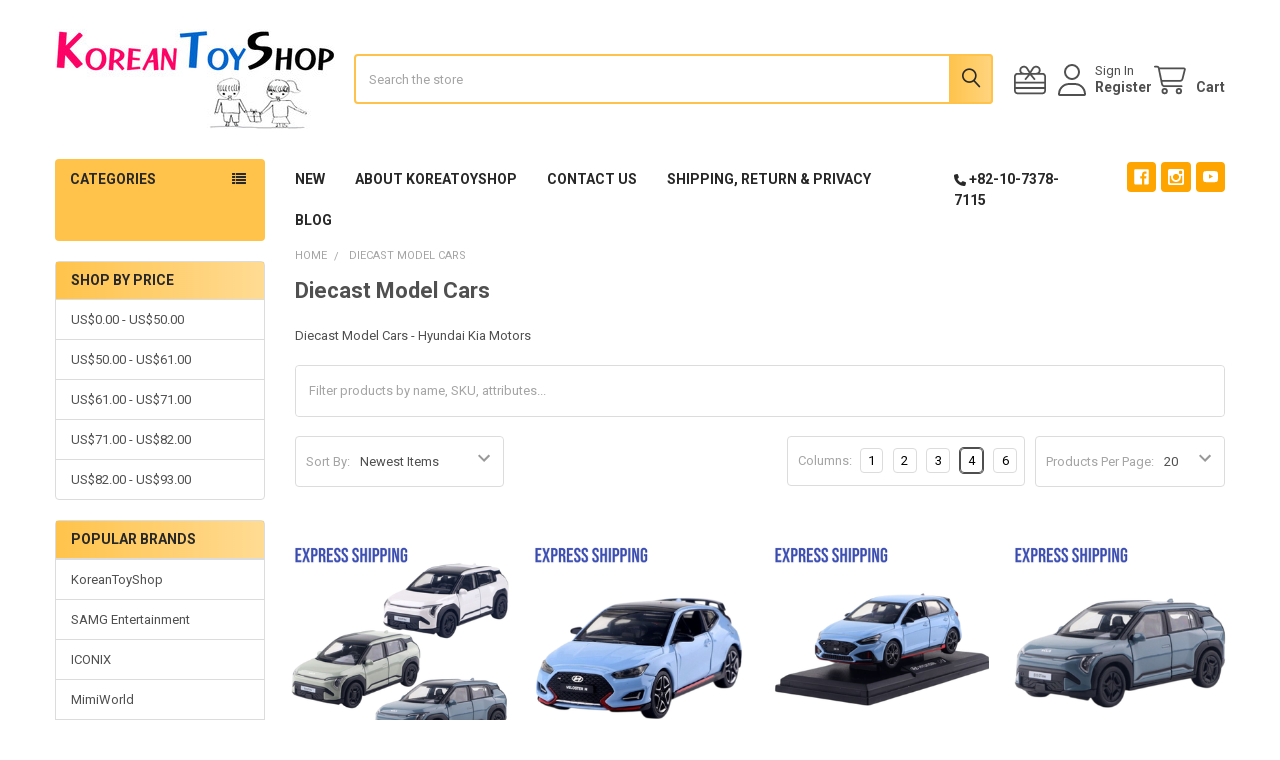

--- FILE ---
content_type: text/html; charset=UTF-8
request_url: https://koreantoyshop.com/diecast-model-cars/
body_size: 27358
content:


    <!DOCTYPE html>
<html class="no-js" lang="en">
        <head>
        <title>Diecast Model Cars - Hyundai Kia Motors</title>
        <link rel="dns-prefetch preconnect" href="https://cdn11.bigcommerce.com/s-vmqm39m2w5" crossorigin><link rel="dns-prefetch preconnect" href="https://fonts.googleapis.com/" crossorigin><link rel="dns-prefetch preconnect" href="https://fonts.gstatic.com/" crossorigin>
        <meta name="keywords" content="Diecast Model Cars - Hyundai Kia Motors"><meta name="description" content="Diecast Model Cars - Hyundai Kia Motors"><link rel='canonical' href='https://koreantoyshop.com/diecast-model-cars/' /><meta name='platform' content='bigcommerce.stencil' />
        
                <link rel="next" href="https://koreantoyshop.com/diecast-model-cars/?page=2">


        <link href="https://cdn11.bigcommerce.com/s-vmqm39m2w5/product_images/20210609_0019.jpg?t=1623165599" rel="shortcut icon">
        <meta name="viewport" content="width=device-width, initial-scale=1">

        <script>
            document.documentElement.className = document.documentElement.className.replace('no-js', 'js');
        </script>

        <script>
    function browserSupportsAllFeatures() {
        return window.Promise
            && window.fetch
            && window.URL
            && window.URLSearchParams
            && window.WeakMap
            // object-fit support
            && ('objectFit' in document.documentElement.style);
    }

    function loadScript(src) {
        var js = document.createElement('script');
        js.src = src;
        js.onerror = function () {
            console.error('Failed to load polyfill script ' + src);
        };
        document.head.appendChild(js);
    }

    if (!browserSupportsAllFeatures()) {
        loadScript('https://cdn11.bigcommerce.com/s-vmqm39m2w5/stencil/3d95d010-cfc5-013c-8838-06013a9df327/e/f3e32590-cfc0-013c-8711-526c9a274c57/dist/theme-bundle.polyfills.js');
    }
</script>
        <script>window.consentManagerTranslations = `{"locale":"en","locales":{"consent_manager.data_collection_warning":"en","consent_manager.accept_all_cookies":"en","consent_manager.gdpr_settings":"en","consent_manager.data_collection_preferences":"en","consent_manager.manage_data_collection_preferences":"en","consent_manager.use_data_by_cookies":"en","consent_manager.data_categories_table":"en","consent_manager.allow":"en","consent_manager.accept":"en","consent_manager.deny":"en","consent_manager.dismiss":"en","consent_manager.reject_all":"en","consent_manager.category":"en","consent_manager.purpose":"en","consent_manager.functional_category":"en","consent_manager.functional_purpose":"en","consent_manager.analytics_category":"en","consent_manager.analytics_purpose":"en","consent_manager.targeting_category":"en","consent_manager.advertising_category":"en","consent_manager.advertising_purpose":"en","consent_manager.essential_category":"en","consent_manager.esential_purpose":"en","consent_manager.yes":"en","consent_manager.no":"en","consent_manager.not_available":"en","consent_manager.cancel":"en","consent_manager.save":"en","consent_manager.back_to_preferences":"en","consent_manager.close_without_changes":"en","consent_manager.unsaved_changes":"en","consent_manager.by_using":"en","consent_manager.agree_on_data_collection":"en","consent_manager.change_preferences":"en","consent_manager.cancel_dialog_title":"en","consent_manager.privacy_policy":"en","consent_manager.allow_category_tracking":"en","consent_manager.disallow_category_tracking":"en"},"translations":{"consent_manager.data_collection_warning":"We use cookies (and other similar technologies) to collect data to improve your shopping experience.","consent_manager.accept_all_cookies":"Accept All Cookies","consent_manager.gdpr_settings":"Settings","consent_manager.data_collection_preferences":"Website Data Collection Preferences","consent_manager.manage_data_collection_preferences":"Manage Website Data Collection Preferences","consent_manager.use_data_by_cookies":" uses data collected by cookies and JavaScript libraries to improve your shopping experience.","consent_manager.data_categories_table":"The table below outlines how we use this data by category. To opt out of a category of data collection, select 'No' and save your preferences.","consent_manager.allow":"Allow","consent_manager.accept":"Accept","consent_manager.deny":"Deny","consent_manager.dismiss":"Dismiss","consent_manager.reject_all":"Reject all","consent_manager.category":"Category","consent_manager.purpose":"Purpose","consent_manager.functional_category":"Functional","consent_manager.functional_purpose":"Enables enhanced functionality, such as videos and live chat. If you do not allow these, then some or all of these functions may not work properly.","consent_manager.analytics_category":"Analytics","consent_manager.analytics_purpose":"Provide statistical information on site usage, e.g., web analytics so we can improve this website over time.","consent_manager.targeting_category":"Targeting","consent_manager.advertising_category":"Advertising","consent_manager.advertising_purpose":"Used to create profiles or personalize content to enhance your shopping experience.","consent_manager.essential_category":"Essential","consent_manager.esential_purpose":"Essential for the site and any requested services to work, but do not perform any additional or secondary function.","consent_manager.yes":"Yes","consent_manager.no":"No","consent_manager.not_available":"N/A","consent_manager.cancel":"Cancel","consent_manager.save":"Save","consent_manager.back_to_preferences":"Back to Preferences","consent_manager.close_without_changes":"You have unsaved changes to your data collection preferences. Are you sure you want to close without saving?","consent_manager.unsaved_changes":"You have unsaved changes","consent_manager.by_using":"By using our website, you're agreeing to our","consent_manager.agree_on_data_collection":"By using our website, you're agreeing to the collection of data as described in our ","consent_manager.change_preferences":"You can change your preferences at any time","consent_manager.cancel_dialog_title":"Are you sure you want to cancel?","consent_manager.privacy_policy":"Privacy Policy","consent_manager.allow_category_tracking":"Allow [CATEGORY_NAME] tracking","consent_manager.disallow_category_tracking":"Disallow [CATEGORY_NAME] tracking"}}`;</script>
        
        <script>
            window.lazySizesConfig = window.lazySizesConfig || {};
            window.lazySizesConfig.loadMode = 1;
        </script>
        <script async src="https://cdn11.bigcommerce.com/s-vmqm39m2w5/stencil/3d95d010-cfc5-013c-8838-06013a9df327/e/f3e32590-cfc0-013c-8711-526c9a274c57/dist/theme-bundle.head_async.js"></script>

            <link href="https://fonts.googleapis.com/css?family=Roboto:700,400,500&display=block" rel="stylesheet">
            <script async src="https://cdn11.bigcommerce.com/s-vmqm39m2w5/stencil/3d95d010-cfc5-013c-8838-06013a9df327/e/f3e32590-cfc0-013c-8711-526c9a274c57/dist/theme-bundle.font.js"></script>
            <link data-stencil-stylesheet href="https://cdn11.bigcommerce.com/s-vmqm39m2w5/stencil/3d95d010-cfc5-013c-8838-06013a9df327/e/f3e32590-cfc0-013c-8711-526c9a274c57/css/theme-4a6e2aa0-9a30-013d-e466-7ac2e2dfb557.css" rel="stylesheet">
            <!-- Start Tracking Code for analytics_facebook -->

<script>
!function(f,b,e,v,n,t,s){if(f.fbq)return;n=f.fbq=function(){n.callMethod?n.callMethod.apply(n,arguments):n.queue.push(arguments)};if(!f._fbq)f._fbq=n;n.push=n;n.loaded=!0;n.version='2.0';n.queue=[];t=b.createElement(e);t.async=!0;t.src=v;s=b.getElementsByTagName(e)[0];s.parentNode.insertBefore(t,s)}(window,document,'script','https://connect.facebook.net/en_US/fbevents.js');

fbq('set', 'autoConfig', 'false', '316133240127799');
fbq('dataProcessingOptions', ['LDU'], 0, 0);
fbq('init', '316133240127799', {"external_id":"b33ec24a-56c9-4097-b3f6-3b6f847712e1"});
fbq('set', 'agent', 'bigcommerce', '316133240127799');

function trackEvents() {
    var pathName = window.location.pathname;

    fbq('track', 'PageView', {}, "");

    // Search events start -- only fire if the shopper lands on the /search.php page
    if (pathName.indexOf('/search.php') === 0 && getUrlParameter('search_query')) {
        fbq('track', 'Search', {
            content_type: 'product_group',
            content_ids: [],
            search_string: getUrlParameter('search_query')
        });
    }
    // Search events end

    // Wishlist events start -- only fire if the shopper attempts to add an item to their wishlist
    if (pathName.indexOf('/wishlist.php') === 0 && getUrlParameter('added_product_id')) {
        fbq('track', 'AddToWishlist', {
            content_type: 'product_group',
            content_ids: []
        });
    }
    // Wishlist events end

    // Lead events start -- only fire if the shopper subscribes to newsletter
    if (pathName.indexOf('/subscribe.php') === 0 && getUrlParameter('result') === 'success') {
        fbq('track', 'Lead', {});
    }
    // Lead events end

    // Registration events start -- only fire if the shopper registers an account
    if (pathName.indexOf('/login.php') === 0 && getUrlParameter('action') === 'account_created') {
        fbq('track', 'CompleteRegistration', {}, "");
    }
    // Registration events end

    

    function getUrlParameter(name) {
        var cleanName = name.replace(/[\[]/, '\[').replace(/[\]]/, '\]');
        var regex = new RegExp('[\?&]' + cleanName + '=([^&#]*)');
        var results = regex.exec(window.location.search);
        return results === null ? '' : decodeURIComponent(results[1].replace(/\+/g, ' '));
    }
}

if (window.addEventListener) {
    window.addEventListener("load", trackEvents, false)
}
</script>
<noscript><img height="1" width="1" style="display:none" alt="null" src="https://www.facebook.com/tr?id=316133240127799&ev=PageView&noscript=1&a=plbigcommerce1.2&eid="/></noscript>

<!-- End Tracking Code for analytics_facebook -->

<!-- Start Tracking Code for analytics_googleanalytics4 -->

<script data-cfasync="false" src="https://cdn11.bigcommerce.com/shared/js/google_analytics4_bodl_subscribers-358423becf5d870b8b603a81de597c10f6bc7699.js" integrity="sha256-gtOfJ3Avc1pEE/hx6SKj/96cca7JvfqllWA9FTQJyfI=" crossorigin="anonymous"></script>
<script data-cfasync="false">
  (function () {
    window.dataLayer = window.dataLayer || [];

    function gtag(){
        dataLayer.push(arguments);
    }

    function initGA4(event) {
         function setupGtag() {
            function configureGtag() {
                gtag('js', new Date());
                gtag('set', 'developer_id.dMjk3Nj', true);
                gtag('config', '431716736');
            }

            var script = document.createElement('script');

            script.src = 'https://www.googletagmanager.com/gtag/js?id=431716736';
            script.async = true;
            script.onload = configureGtag;

            document.head.appendChild(script);
        }

        setupGtag();

        if (typeof subscribeOnBodlEvents === 'function') {
            subscribeOnBodlEvents('431716736', false);
        }

        window.removeEventListener(event.type, initGA4);
    }

    

    var eventName = document.readyState === 'complete' ? 'consentScriptsLoaded' : 'DOMContentLoaded';
    window.addEventListener(eventName, initGA4, false);
  })()
</script>

<!-- End Tracking Code for analytics_googleanalytics4 -->

<!-- Start Tracking Code for analytics_siteverification -->

<meta name="google-site-verification" content="Ja483SQ4OGuEVNxteQuwMvJ4AtuYpcF2pJJTjTs87yM" />

<!-- End Tracking Code for analytics_siteverification -->


<script type="text/javascript" src="https://checkout-sdk.bigcommerce.com/v1/loader.js" defer ></script>
<script type="text/javascript">
fbq('track', 'ViewCategory', {"content_ids":["2740","2738","2737","2727","2726","2725","2724","2723","2722","2709","2690","2689","2622","2621","2620","2619","2612","2611","2610","2609"],"content_type":"product_group","content_category":"Diecast Model Cars"});
</script>
<script type="text/javascript">
var BCData = {};
</script>

 <script data-cfasync="false" src="https://microapps.bigcommerce.com/bodl-events/1.9.4/index.js" integrity="sha256-Y0tDj1qsyiKBRibKllwV0ZJ1aFlGYaHHGl/oUFoXJ7Y=" nonce="" crossorigin="anonymous"></script>
 <script data-cfasync="false" nonce="">

 (function() {
    function decodeBase64(base64) {
       const text = atob(base64);
       const length = text.length;
       const bytes = new Uint8Array(length);
       for (let i = 0; i < length; i++) {
          bytes[i] = text.charCodeAt(i);
       }
       const decoder = new TextDecoder();
       return decoder.decode(bytes);
    }
    window.bodl = JSON.parse(decodeBase64("[base64]"));
 })()

 </script>

<script nonce="">
(function () {
    var xmlHttp = new XMLHttpRequest();

    xmlHttp.open('POST', 'https://bes.gcp.data.bigcommerce.com/nobot');
    xmlHttp.setRequestHeader('Content-Type', 'application/json');
    xmlHttp.send('{"store_id":"10053210","timezone_offset":"-8.0","timestamp":"2026-01-31T03:32:40.91003200Z","visit_id":"47c8f508-8987-4985-8c94-291152c5da84","channel_id":1}');
})();
</script>

        

        <!-- snippet location htmlhead -->

         
    </head>
    <body class="csscolumns papaSupermarket-layout--left-sidebar 
        papaSupermarket-style--
        papaSupermarket-pageType--category 
        papaSupermarket-page--pages-category 
        emthemesModez-productUniform
        
        papaSupermarket--showAllCategoriesMenu
        papaSupermarket--showSubcategoriesMenu
        
        
        
        
        
        " id="topOfPage">

        <!-- Facebook SDK -->
        <div id="fb-root"></div>
        <script async defer crossorigin="anonymous" src="https://connect.facebook.net/en_US/sdk.js#xfbml=1&version=v7.0&appId=378187145615477&autoLogAppEvents=1" nonce="VinhY3Lb"></script>

        <!-- snippet location header -->
        <svg data-src="https://cdn11.bigcommerce.com/s-vmqm39m2w5/stencil/3d95d010-cfc5-013c-8838-06013a9df327/e/f3e32590-cfc0-013c-8711-526c9a274c57/img/icon-sprite.svg" class="icons-svg-sprite"></svg>

            <div data-emthemesmodez-remote-banner="emthemesModezBannersBlockAdvTopHeader"></div>
<header class="header" role="banner" >
    <a href="#" class="mobileMenu-toggle" data-mobile-menu-toggle="menu">
        <span class="mobileMenu-toggleIcon">Toggle menu</span>
    </a>


    <div class="emthemesModez-header-userSection emthemesModez-header-userSection--logo-left">
        <div class="container">
                <div class="header-logo header-logo--left">
                    <a href="https://koreantoyshop.com/" data-instantload='{"page":"home"}'>
            <div class="header-logo-image-container">
                <img class="header-logo-image" src="https://cdn11.bigcommerce.com/s-vmqm39m2w5/images/stencil/280x100/logo_original_koreantoyshop_1548778278__86960.original.jpg" srcset="https://cdn11.bigcommerce.com/s-vmqm39m2w5/images/stencil/280x100/logo_original_koreantoyshop_1548778278__86960.original.jpg 1x, https://cdn11.bigcommerce.com/s-vmqm39m2w5/images/stencil/560w/logo_original_koreantoyshop_1548778278__86960.original.jpg 2x" alt="KoreanToyShop - Korean Toys &amp; Characters Store" title="KoreanToyShop - Korean Toys &amp; Characters Store">
            </div>
</a>
                </div>

            <nav class="navUser">
    
    <ul class="navUser-section navUser-section--alt">
        <li class="navUser-item navUser-item--recentlyViewed">
            <a class="navUser-action navUser-action--recentlyViewed" href="#recently-viewed" data-dropdown="recently-viewed-dropdown" data-options="align:right" title="Recently Viewed" style="display:none">
                <i class="icon"><svg><use href="#icon-recent-list" /></svg></i>
                <span class="navUser-item-recentlyViewedLabel"><span class='firstword'>Recently </span>Viewed</span>
            </a>
            <div class="dropdown-menu" id="recently-viewed-dropdown" data-dropdown-content aria-hidden="true"></div>
        </li>

            <li class="navUser-item">
                <a class="navUser-action navUser-action--giftCert" href="/giftcertificates.php" title="Gift Certificates">
                    <i class="icon"><svg><use href="#icon-gift" /></svg></i>
                    <span class="navUser-item-giftCertLabel"><span class='firstword'>Gift </span>Certificates</span>
                </a>
            </li>

        

            <li class="navUser-item navUser-item--account">
                <i class="icon"><svg><use href="#icon-user" /></svg></i>
                <span class="navUser-actions">
                        <span class="navUser-subtitle">
                            <a class="navUser-action" href="/login.php">
                                <span class="navUser-item-loginLabel">Sign In</span>
                            </a>
                        </span>
                            <a class="navUser-action" href="/login.php?action=create_account">Register</a>
                </span>
            </li>

        <li class="navUser-item navUser-item--cart">
            <a
                class="navUser-action navUser-action--cart"
                data-cart-preview
                data-dropdown="cart-preview-dropdown"
                data-options="align:right"
                href="/cart.php"
                title="Cart">
                <i class="icon"><svg><use href="#icon-cart" /></svg></i>
                <span class="_rows">
                    <span class="countPill cart-quantity"></span>
                    <span class="navUser-item-cartLabel">Cart</span>
                </span>
            </a>

            <div class="dropdown-menu" id="cart-preview-dropdown" data-dropdown-content aria-hidden="true"></div>
        </li>
    </ul>
</nav>

            <div class="emthemesModez-quickSearch" data-prevent-quick-search-close>
    <!-- snippet location forms_search -->
    <form class="form" action="/search.php">
        <fieldset class="form-fieldset">
            <div class="form-field">
                <label class="is-srOnly" for="search_query">Search</label>
                <div class="form-prefixPostfix wrap">
                    <input class="form-input" data-search-quick name="search_query" id="search_query" data-error-message="Search field cannot be empty." placeholder="Search the store" autocomplete="off">
                    <input type="submit" class="button button--primary form-prefixPostfix-button--postfix" value="Search" />
                </div>
            </div>
        </fieldset>
    </form>
</div>        </div>
    </div>

    <div class="navPages-container" id="menu" data-menu>
        <div class="container">
            <nav class="navPages">

        <div class="emthemesModez-navPages-verticalCategories-container">
            <a class="navPages-action has-subMenu" role="none">Categories</a>
            <div class="emthemesModez-verticalCategories is-open " id="emthemesModez-verticalCategories" data-emthemesmodez-fix-height="emthemesModez-section1-container">
                <ul class="navPages-list navPages-list--categories">

                            <li class="navPages-item">
                                <a class="navPages-action" href="https://koreantoyshop.com/shop-all/" data-instantload >SHOP ALL</a>
                            </li>
                            <li class="navPages-item">
                                <a class="navPages-action has-subMenu " href="https://koreantoyshop.com/tayo/"
    data-instantload
    
    data-collapsible="navPages-31"
    data-collapsible-disabled-breakpoint="medium"
    data-collapsible-disabled-state="open"
    data-collapsible-enabled-state="closed">
    Tayo Little Bus <i class="icon navPages-action-moreIcon" aria-hidden="true"><svg><use href="#icon-caret-down" /></svg></i>
</a>
<div class="navPage-subMenu
    " id="navPages-31" aria-hidden="true" tabindex="-1">
    <ul class="navPage-subMenu-list">
        <li class="navPage-subMenu-item">
            <a class="navPage-subMenu-action navPages-action" href="https://koreantoyshop.com/tayo/" data-instantload>All Tayo Little Bus</a>
        </li>
            <li class="navPage-subMenu-item">
                    <a class="navPage-subMenu-action navPages-action" href="https://koreantoyshop.com/characters/tayo/all-items/" data-instantload >- All Items</a>
            </li>
            <li class="navPage-subMenu-item">
                    <a class="navPage-subMenu-action navPages-action" href="https://koreantoyshop.com/characters/tayo/hot-items/" data-instantload >- Hot Items</a>
            </li>
            <li class="navPage-subMenu-item">
                    <a class="navPage-subMenu-action navPages-action" href="https://koreantoyshop.com/mini-series-iconix/" data-instantload >- Mini Series (ICONIX)</a>
            </li>
            <li class="navPage-subMenu-item">
                    <a class="navPage-subMenu-action navPages-action" href="https://koreantoyshop.com/tayo-little-bus/mini-wheel-car-series-iconix/" data-instantload >- Mini Wheel Car Series (Iconix)</a>
            </li>
            <li class="navPage-subMenu-item">
                    <a class="navPage-subMenu-action navPages-action" href="https://koreantoyshop.com/basic-series-miniworld/" data-instantload >- Basic Series (Miniworld)</a>
            </li>
            <li class="navPage-subMenu-item">
                    <a class="navPage-subMenu-action navPages-action" href="https://koreantoyshop.com/characters/tayo/big-series/" data-instantload >- Big Series</a>
            </li>
            <li class="navPage-subMenu-item">
                    <a class="navPage-subMenu-action navPages-action" href="https://koreantoyshop.com/characters/tayo/wind-up-series/" data-instantload >- Wind-up Series</a>
            </li>
            <li class="navPage-subMenu-item">
                    <a class="navPage-subMenu-action navPages-action" href="https://koreantoyshop.com/metal-series/" data-instantload >- Metal Series</a>
            </li>
            <li class="navPage-subMenu-item">
                    <a class="navPage-subMenu-action navPages-action" href="https://koreantoyshop.com/characters/tayo/tayo-for-babies/" data-instantload >- Tayo for Babies</a>
            </li>
            <li class="navPage-subMenu-item">
                    <a class="navPage-subMenu-action navPages-action" href="https://koreantoyshop.com/plush-toy-doll/" data-instantload >- Plush Toy Doll</a>
            </li>
            <li class="navPage-subMenu-item">
                    <a class="navPage-subMenu-action navPages-action" href="https://koreantoyshop.com/characters/tayo/ride-on-car/" data-instantload >- Ride on Car</a>
            </li>
            <li class="navPage-subMenu-item">
                    <a class="navPage-subMenu-action navPages-action" href="https://koreantoyshop.com/characters/tayo/other-toys/" data-instantload >- Other Toys</a>
            </li>
            <li class="navPage-subMenu-item">
                    <a class="navPage-subMenu-action navPages-action" href="https://koreantoyshop.com/outdoor/" data-instantload >- Outdoor</a>
            </li>
            <li class="navPage-subMenu-item">
                    <a class="navPage-subMenu-action navPages-action" href="https://koreantoyshop.com/characters/tayo/stationery/" data-instantload >- Stationery</a>
            </li>
            <li class="navPage-subMenu-item">
                    <a class="navPage-subMenu-action navPages-action" href="https://koreantoyshop.com/characters/tayo/home-kitchen/" data-instantload >- Home &amp; Kitchen</a>
            </li>
            <li class="navPage-subMenu-item">
                    <a class="navPage-subMenu-action navPages-action" href="https://koreantoyshop.com/party-supplies-1/" data-instantload >- Party Supplies</a>
            </li>
            <li class="navPage-subMenu-item">
                    <a class="navPage-subMenu-action navPages-action" href="https://koreantoyshop.com/characters/tayo/fashion/" data-instantload >- Fashion</a>
            </li>
            <li class="navPage-subMenu-item">
                    <a class="navPage-subMenu-action navPages-action" href="https://koreantoyshop.com/characters/tayo/dvd/" data-instantload >- DVD</a>
            </li>
    </ul>
</div>
                            </li>
                            <li class="navPages-item">
                                <a class="navPages-action" href="https://koreantoyshop.com/titipo-friends-trains/" data-instantload >Titipo &amp; Friends Trains</a>
                            </li>
                            <li class="navPages-item">
                                <a class="navPages-action" href="https://koreantoyshop.com/babybus-panda/" data-instantload >BabyBus Panda</a>
                            </li>
                            <li class="navPages-item">
                                <a class="navPages-action has-subMenu " href="https://koreantoyshop.com/characters/robocar-poli/"
    data-instantload
    
    data-collapsible="navPages-32"
    data-collapsible-disabled-breakpoint="medium"
    data-collapsible-disabled-state="open"
    data-collapsible-enabled-state="closed">
    Robocar Poli <i class="icon navPages-action-moreIcon" aria-hidden="true"><svg><use href="#icon-caret-down" /></svg></i>
</a>
<div class="navPage-subMenu
    " id="navPages-32" aria-hidden="true" tabindex="-1">
    <ul class="navPage-subMenu-list">
        <li class="navPage-subMenu-item">
            <a class="navPage-subMenu-action navPages-action" href="https://koreantoyshop.com/characters/robocar-poli/" data-instantload>All Robocar Poli</a>
        </li>
            <li class="navPage-subMenu-item">
                    <a class="navPage-subMenu-action navPages-action" href="https://koreantoyshop.com/playset-diecast/" data-instantload >- Playset &amp; Diecast</a>
            </li>
            <li class="navPage-subMenu-item">
                    <a class="navPage-subMenu-action navPages-action" href="https://koreantoyshop.com/robocar-poli/others/" data-instantload >Others</a>
            </li>
            <li class="navPage-subMenu-item">
                    <a class="navPage-subMenu-action navPages-action" href="https://koreantoyshop.com/transformers/" data-instantload >- Transformers</a>
            </li>
            <li class="navPage-subMenu-item">
                    <a class="navPage-subMenu-action navPages-action" href="https://koreantoyshop.com/other-toys/" data-instantload >- Other Toys</a>
            </li>
            <li class="navPage-subMenu-item">
                    <a class="navPage-subMenu-action navPages-action" href="https://koreantoyshop.com/home/" data-instantload >- Home</a>
            </li>
    </ul>
</div>
                            </li>
                            <li class="navPages-item">
                                <a class="navPages-action" href="https://koreantoyshop.com/catch-teenieping/" data-instantload >Catch Teenieping</a>
                            </li>
                            <li class="navPages-item">
                                <a class="navPages-action" href="https://koreantoyshop.com/wishcat/" data-instantload >Wishcat</a>
                            </li>
                            <li class="navPages-item">
                                <a class="navPages-action" href="https://koreantoyshop.com/charging-topspinner/" data-instantload >Charging Topspinner</a>
                            </li>
                            <li class="navPages-item">
                                <a class="navPages-action" href="https://koreantoyshop.com/pat-a-pat-como/" data-instantload >Pat a Pat Como</a>
                            </li>
                            <li class="navPages-item">
                                <a class="navPages-action" href="https://koreantoyshop.com/robot-trains/" data-instantload >Robot Trains</a>
                            </li>
                            <li class="navPages-item">
                                <a class="navPages-action" href="https://koreantoyshop.com/miniforce/" data-instantload >Miniforce</a>
                            </li>
                            <li class="navPages-item">
                                <a class="navPages-action" href="https://koreantoyshop.com/characters/tobot/" data-instantload >Tobot</a>
                            </li>
                            <li class="navPages-item">
                                <a class="navPages-action" href="https://koreantoyshop.com/miraculous-ladybug/" data-instantload >Miraculous Ladybug</a>
                            </li>
                            <li class="navPages-item">
                                <a class="navPages-action has-subMenu " href="https://koreantoyshop.com/characters/super-wings/"
    data-instantload
    
    data-collapsible="navPages-38"
    data-collapsible-disabled-breakpoint="medium"
    data-collapsible-disabled-state="open"
    data-collapsible-enabled-state="closed">
    Super Wings <i class="icon navPages-action-moreIcon" aria-hidden="true"><svg><use href="#icon-caret-down" /></svg></i>
</a>
<div class="navPage-subMenu
    " id="navPages-38" aria-hidden="true" tabindex="-1">
    <ul class="navPage-subMenu-list">
        <li class="navPage-subMenu-item">
            <a class="navPage-subMenu-action navPages-action" href="https://koreantoyshop.com/characters/super-wings/" data-instantload>All Super Wings</a>
        </li>
            <li class="navPage-subMenu-item">
                    <a class="navPage-subMenu-action navPages-action" href="https://koreantoyshop.com/characters/super-wings/all-items/" data-instantload >- All Items</a>
            </li>
            <li class="navPage-subMenu-item">
                    <a class="navPage-subMenu-action navPages-action" href="https://koreantoyshop.com/characters/super-wings/basic-transformer/" data-instantload >- Basic Transformer</a>
            </li>
            <li class="navPage-subMenu-item">
                    <a class="navPage-subMenu-action navPages-action" href="https://koreantoyshop.com/characters/super-wings/mini-transformer/" data-instantload >- Mini Transformer</a>
            </li>
    </ul>
</div>
                            </li>
                            <li class="navPages-item">
                                <a class="navPages-action" href="https://koreantoyshop.com/tomoncar/" data-instantload >Tomoncar</a>
                            </li>
                            <li class="navPages-item">
                                <a class="navPages-action" href="https://koreantoyshop.com/bread-barbershop/" data-instantload >Bread Barbershop</a>
                            </li>
                            <li class="navPages-item">
                                <a class="navPages-action" href="https://koreantoyshop.com/mom-katuri/" data-instantload >Mom Katuri</a>
                            </li>
                            <li class="navPages-item">
                                <a class="navPages-action" href="https://koreantoyshop.com/pinkfong-baby-shark/" data-instantload >Pinkfong Baby Shark </a>
                            </li>
                            <li class="navPages-item">
                                <a class="navPages-action" href="https://koreantoyshop.com/little-hero-super-z-zach/" data-instantload >Little Hero Super Z / Zach</a>
                            </li>
                            <li class="navPages-item">
                                <a class="navPages-action" href="https://koreantoyshop.com/gogo-dino/" data-instantload >Gogo Dino</a>
                            </li>
                            <li class="navPages-item">
                                <a class="navPages-action" href="https://koreantoyshop.com/canimals/" data-instantload >Canimals</a>
                            </li>
                            <li class="navPages-item">
                                <a class="navPages-action has-subMenu " href="https://koreantoyshop.com/pororo/"
    data-instantload
    
    data-collapsible="navPages-30"
    data-collapsible-disabled-breakpoint="medium"
    data-collapsible-disabled-state="open"
    data-collapsible-enabled-state="closed">
    Pororo <i class="icon navPages-action-moreIcon" aria-hidden="true"><svg><use href="#icon-caret-down" /></svg></i>
</a>
<div class="navPage-subMenu
    " id="navPages-30" aria-hidden="true" tabindex="-1">
    <ul class="navPage-subMenu-list">
        <li class="navPage-subMenu-item">
            <a class="navPage-subMenu-action navPages-action" href="https://koreantoyshop.com/pororo/" data-instantload>All Pororo</a>
        </li>
            <li class="navPage-subMenu-item">
                    <a class="navPage-subMenu-action navPages-action" href="https://koreantoyshop.com/party-supplies/" data-instantload >Party Supplies</a>
            </li>
    </ul>
</div>
                            </li>
                            <li class="navPages-item">
                                <a class="navPages-action" href="https://koreantoyshop.com/sanrio-characters/" data-instantload >Sanrio Characters</a>
                            </li>
                            <li class="navPages-item">
                                <a class="navPages-action" href="https://koreantoyshop.com/bts/" data-instantload >BTS</a>
                            </li>
                            <li class="navPages-item">
                                <a class="navPages-action" href="https://koreantoyshop.com/diecast-model-cars/" data-instantload >Diecast Model Cars</a>
                            </li>
                            <li class="navPages-item">
                                <a class="navPages-action" href="https://koreantoyshop.com/characters/carbot/" data-instantload >Carbot</a>
                            </li>
                            <li class="navPages-item">
                                <a class="navPages-action" href="https://koreantoyshop.com/kakao-friends/" data-instantload >KAKAO Friends</a>
                            </li>
                            <li class="navPages-item">
                                <a class="navPages-action" href="https://koreantoyshop.com/line-friends/" data-instantload >LINE Friends</a>
                            </li>
                            <li class="navPages-item">
                                <a class="navPages-action" href="https://koreantoyshop.com/rilakkuma-1/" data-instantload >Rilakkuma</a>
                            </li>
                            <li class="navPages-item">
                                <a class="navPages-action" href="https://koreantoyshop.com/characters/hello-kitty/" data-instantload >Hello Kitty</a>
                            </li>
                            <li class="navPages-item">
                                <a class="navPages-action has-subMenu " href="https://koreantoyshop.com/characters/disney/"
    data-instantload
    
    data-collapsible="navPages-43"
    data-collapsible-disabled-breakpoint="medium"
    data-collapsible-disabled-state="open"
    data-collapsible-enabled-state="closed">
    Disney <i class="icon navPages-action-moreIcon" aria-hidden="true"><svg><use href="#icon-caret-down" /></svg></i>
</a>
<div class="navPage-subMenu
    " id="navPages-43" aria-hidden="true" tabindex="-1">
    <ul class="navPage-subMenu-list">
        <li class="navPage-subMenu-item">
            <a class="navPage-subMenu-action navPages-action" href="https://koreantoyshop.com/characters/disney/" data-instantload>All Disney</a>
        </li>
            <li class="navPage-subMenu-item">
                    <a class="navPage-subMenu-action navPages-action" href="https://koreantoyshop.com/mickey/" data-instantload >Mickey</a>
            </li>
            <li class="navPage-subMenu-item">
                    <a class="navPage-subMenu-action navPages-action" href="https://koreantoyshop.com/pixar-cars-3/" data-instantload >Pixar Cars 3</a>
            </li>
    </ul>
</div>
                            </li>
                            <li class="navPages-item">
                                <a class="navPages-action" href="https://koreantoyshop.com/mimiworld/" data-instantload >Mimiworld</a>
                            </li>
                            <li class="navPages-item">
                                <a class="navPages-action has-subMenu " href="https://koreantoyshop.com/characters/others/"
    data-instantload
    
    data-collapsible="navPages-44"
    data-collapsible-disabled-breakpoint="medium"
    data-collapsible-disabled-state="open"
    data-collapsible-enabled-state="closed">
    Others Characters <i class="icon navPages-action-moreIcon" aria-hidden="true"><svg><use href="#icon-caret-down" /></svg></i>
</a>
<div class="navPage-subMenu
    " id="navPages-44" aria-hidden="true" tabindex="-1">
    <ul class="navPage-subMenu-list">
        <li class="navPage-subMenu-item">
            <a class="navPage-subMenu-action navPages-action" href="https://koreantoyshop.com/characters/others/" data-instantload>All Others Characters</a>
        </li>
            <li class="navPage-subMenu-item">
                    <a class="navPage-subMenu-action navPages-action" href="https://koreantoyshop.com/new-category/" data-instantload >Barbapapa</a>
            </li>
            <li class="navPage-subMenu-item">
                    <a class="navPage-subMenu-action navPages-action" href="https://koreantoyshop.com/oxford/" data-instantload >Oxford</a>
            </li>
            <li class="navPage-subMenu-item">
                    <a class="navPage-subMenu-action navPages-action" href="https://koreantoyshop.com/pokemon/" data-instantload >Pokemon</a>
            </li>
            <li class="navPage-subMenu-item">
                    <a class="navPage-subMenu-action navPages-action" href="https://koreantoyshop.com/rilakkuma/" data-instantload >Rilakkuma</a>
            </li>
            <li class="navPage-subMenu-item">
                    <a class="navPage-subMenu-action navPages-action" href="https://koreantoyshop.com/thomas-friends/" data-instantload >Thomas &amp; Friends</a>
            </li>
    </ul>
</div>
                            </li>
                            <li class="navPages-item">
                                <a class="navPages-action has-subMenu " href="https://koreantoyshop.com/korean-food/"
    data-instantload
    
    data-collapsible="navPages-73"
    data-collapsible-disabled-breakpoint="medium"
    data-collapsible-disabled-state="open"
    data-collapsible-enabled-state="closed">
    &gt; Korean Food <i class="icon navPages-action-moreIcon" aria-hidden="true"><svg><use href="#icon-caret-down" /></svg></i>
</a>
<div class="navPage-subMenu
    " id="navPages-73" aria-hidden="true" tabindex="-1">
    <ul class="navPage-subMenu-list">
        <li class="navPage-subMenu-item">
            <a class="navPage-subMenu-action navPages-action" href="https://koreantoyshop.com/korean-food/" data-instantload>All &gt; Korean Food</a>
        </li>
            <li class="navPage-subMenu-item">
                    <a class="navPage-subMenu-action navPages-action" href="https://koreantoyshop.com/korean-ginseng/" data-instantload >- Korean Ginseng</a>
            </li>
    </ul>
</div>
                            </li>
                            <li class="navPages-item">
                                <a class="navPages-action" href="https://koreantoyshop.com/health-beauty/" data-instantload >&gt; Health &amp; Beauty</a>
                            </li>
                            <li class="navPages-item">
                                <a class="navPages-action" href="https://koreantoyshop.com/korean-car-accessories/" data-instantload >&gt; Korean Car Accessories</a>
                            </li>
                            <li class="navPages-item">
                                <a class="navPages-action" href="https://koreantoyshop.com/whole-sale/" data-instantload >Whole Sale</a>
                            </li>
                    
                </ul>
            </div>
        </div>
    
    
        <ul class="navPages-list">
                <li class="navPages-item">
                    <a class="navPages-action" data-instantload href="http://koreantoyshop.com/shop-all/">NEW</a>
                </li>
                <li class="navPages-item">
                    <a class="navPages-action" data-instantload href="https://koreantoyshop.com/about-us/">About KoreaToyShop</a>
                </li>
                <li class="navPages-item">
                    <a class="navPages-action" data-instantload href="https://koreantoyshop.com/contact-us/">Contact Us</a>
                </li>
                <li class="navPages-item">
                    <a class="navPages-action" data-instantload href="https://koreantoyshop.com/shipping-return-privacy-policy/">Shipping, Return &amp; Privacy</a>
                </li>
                <li class="navPages-item">
                    <a class="navPages-action" data-instantload href="https://koreantoyshop.com/blog/">Blog</a>
                </li>
        </ul>
    <ul class="navPages-list navPages-list--user _showTopHeader">
            <li class="navPages-item">
                <a class="navPages-action" href="/giftcertificates.php">Gift Certificates</a>
            </li>
            <li class="navPages-item">
                <a class="navPages-action" href="/login.php">Sign In</a>
                    <a class="navPages-action" href="/login.php?action=create_account">Register</a>
            </li>

        <li class="navPages-item navPages-item--phone">
            <a class="navPages-action" href="tel:+82-10-7378-7115">
                <i class="icon"><svg><use href="#icon-phone-solid" /></svg></i>
                <span>+82-10-7378-7115</span>
            </a>
        </li>
    </ul>

    <div class="navPages-socials">
            <ul class="socialLinks socialLinks--dark">
                <li class="socialLinks-item">
                    <a class="icon icon--facebook"
                    href="http://www.facebook.com/koreantoyshop"
                    target="_blank"
                    rel="noopener"
                    title="Facebook"
                    >
                        <span class="aria-description--hidden">Facebook</span>
                        <svg>
                            <use href="#icon-facebook"/>
                        </svg>
                    </a>
                </li>
                <li class="socialLinks-item">
                    <a class="icon icon--instagram"
                    href="http://www.instagram.com/koreantoyshop/"
                    target="_blank"
                    rel="noopener"
                    title="Instagram"
                    >
                        <span class="aria-description--hidden">Instagram</span>
                        <svg>
                            <use href="#icon-instagram"/>
                        </svg>
                    </a>
                </li>
                <li class="socialLinks-item">
                    <a class="icon icon--youtube"
                    href="http://www.youtube.com/channel/UChXktLDgAUBE56eOef1o8Xw"
                    target="_blank"
                    rel="noopener"
                    title="Youtube"
                    >
                        <span class="aria-description--hidden">Youtube</span>
                        <svg>
                            <use href="#icon-youtube"/>
                        </svg>
                    </a>
                </li>
    </ul>
    </div>
</nav>
        </div>
    </div>

    <div data-content-region="header_navigation_bottom--global"></div>
</header>

<div class="emthemesModez-quickSearch emthemesModez-quickSearch--mobileOnly" data-prevent-quick-search-close>
    <!-- snippet location forms_search -->
    <form class="form" action="/search.php">
        <fieldset class="form-fieldset">
            <div class="form-field">
                <label class="is-srOnly" for="search_query_mobile">Search</label>
                <div class="form-prefixPostfix wrap">
                    <input class="form-input" data-search-quick name="search_query" id="search_query_mobile" data-error-message="Search field cannot be empty." placeholder="Search the store" autocomplete="off">
                    <input type="submit" class="button button--primary form-prefixPostfix-button--postfix" value="Search" />
                </div>
            </div>
        </fieldset>
    </form>
</div>
<div class="dropdown dropdown--quickSearch" id="quickSearch" aria-hidden="true" tabindex="-1" data-prevent-quick-search-close>
    <div class="container">
        <section class="quickSearchResults" data-bind="html: results"></section>
    </div>
</div>
<div class="emthemesModez-overlay"></div>

<div data-content-region="header_bottom--global"><div data-layout-id="7070715d-fcfc-4f63-ad88-323ac8622178">       <div data-sub-layout-container="72e0a93a-a076-4b93-9352-f98f4340a3ad" data-layout-name="Layout">
    <style data-container-styling="72e0a93a-a076-4b93-9352-f98f4340a3ad">
        [data-sub-layout-container="72e0a93a-a076-4b93-9352-f98f4340a3ad"] {
            box-sizing: border-box;
            display: flex;
            flex-wrap: wrap;
            z-index: 0;
            position: relative;
            height: ;
            padding-top: 0px;
            padding-right: 0px;
            padding-bottom: 0px;
            padding-left: 0px;
            margin-top: 0px;
            margin-right: 0px;
            margin-bottom: 0px;
            margin-left: 0px;
            border-width: 0px;
            border-style: solid;
            border-color: #333333;
        }

        [data-sub-layout-container="72e0a93a-a076-4b93-9352-f98f4340a3ad"]:after {
            display: block;
            position: absolute;
            top: 0;
            left: 0;
            bottom: 0;
            right: 0;
            background-size: cover;
            z-index: auto;
        }
    </style>

    <div data-sub-layout="6a1ce025-ab4d-4aa3-a443-f20e1f4213d1">
        <style data-column-styling="6a1ce025-ab4d-4aa3-a443-f20e1f4213d1">
            [data-sub-layout="6a1ce025-ab4d-4aa3-a443-f20e1f4213d1"] {
                display: flex;
                flex-direction: column;
                box-sizing: border-box;
                flex-basis: 100%;
                max-width: 100%;
                z-index: 0;
                position: relative;
                height: ;
                padding-top: 0px;
                padding-right: 10.5px;
                padding-bottom: 0px;
                padding-left: 10.5px;
                margin-top: 0px;
                margin-right: 0px;
                margin-bottom: 0px;
                margin-left: 0px;
                border-width: 0px;
                border-style: solid;
                border-color: #333333;
                justify-content: center;
            }
            [data-sub-layout="6a1ce025-ab4d-4aa3-a443-f20e1f4213d1"]:after {
                display: block;
                position: absolute;
                top: 0;
                left: 0;
                bottom: 0;
                right: 0;
                background-size: cover;
                z-index: auto;
            }
            @media only screen and (max-width: 700px) {
                [data-sub-layout="6a1ce025-ab4d-4aa3-a443-f20e1f4213d1"] {
                    flex-basis: 100%;
                    max-width: 100%;
                }
            }
        </style>
    </div>
</div>

</div></div>
<div data-content-region="header_bottom"></div>

    <div data-emthemesmodez-remote-banner="emthemesModezBannersBlockAfterHeader"></div>
        <div class="body" data-currency-code="USD">
     
    <div class="container">
        
<h1 class="page-heading page-heading--mobileOnly">Diecast Model Cars</h1>

<div class="page">
    <aside class="page-sidebar page-sidebar--top" id="faceted-search-container">
        <nav>
    <h2 class="is-srOnly">Sidebar</h2>
        
                <div class="sidebarBlock sidebarBlock--shopByPrice sidebarBlock--mobileCollapsible">
        <h3 class="sidebarBlock-heading" data-collapsible="#shopByPrice-navList" data-collapsible-disabled-breakpoint="medium" aria-expanded="false">
            Shop By Price
        </h3>
        <ul id="shopByPrice-navList" class="navList" aria-hidden="true">
            <li class="navList-item">
                <a class="navList-action " data-instantload href="https://koreantoyshop.com/diecast-model-cars/?price_min=0&amp;price_max=50&amp;sort=newest" title="US$0.00 - US$50.00">US$0.00 - US$50.00</a>
            </li>
            <li class="navList-item">
                <a class="navList-action " data-instantload href="https://koreantoyshop.com/diecast-model-cars/?price_min=50&amp;price_max=61&amp;sort=newest" title="US$50.00 - US$61.00">US$50.00 - US$61.00</a>
            </li>
            <li class="navList-item">
                <a class="navList-action " data-instantload href="https://koreantoyshop.com/diecast-model-cars/?price_min=61&amp;price_max=71&amp;sort=newest" title="US$61.00 - US$71.00">US$61.00 - US$71.00</a>
            </li>
            <li class="navList-item">
                <a class="navList-action " data-instantload href="https://koreantoyshop.com/diecast-model-cars/?price_min=71&amp;price_max=82&amp;sort=newest" title="US$71.00 - US$82.00">US$71.00 - US$82.00</a>
            </li>
            <li class="navList-item">
                <a class="navList-action " data-instantload href="https://koreantoyshop.com/diecast-model-cars/?price_min=82&amp;price_max=93&amp;sort=newest" title="US$82.00 - US$93.00">US$82.00 - US$93.00</a>
            </li>

        </ul>
    </div>
                <div class="sidebarBlock sidebarBlock--navList sidebarBlock--brands sidebarBlock--mobileCollapsible">
    <h3 class="sidebarBlock-heading"
        data-collapsible="#brands-navList"
        data-collapsible-disabled-breakpoint="medium"
        data-collapsible-disabled-state="open"
        data-collapsible-enabled-state="closed">Popular Brands</h3>
    <ul id="brands-navList" class="navList">
        <li class="navList-item"><a class="navList-action" data-instantload href="https://koreantoyshop.com/koreantoyshop/" title="KoreanToyShop">KoreanToyShop</a></li>
        <li class="navList-item"><a class="navList-action" data-instantload href="https://koreantoyshop.com/samg-entertainment/" title="SAMG Entertainment">SAMG Entertainment</a></li>
        <li class="navList-item"><a class="navList-action" data-instantload href="https://koreantoyshop.com/iconix/" title="ICONIX">ICONIX</a></li>
        <li class="navList-item"><a class="navList-action" data-instantload href="https://koreantoyshop.com/mimi-world/" title="MimiWorld">MimiWorld</a></li>
        <li class="navList-item"><a class="navList-action" data-instantload href="https://koreantoyshop.com/academy/" title="Academy">Academy</a></li>
        <li class="navList-item"><a class="navList-action" data-instantload href="https://koreantoyshop.com/toytron/" title="Toytron">Toytron</a></li>
        <li class="navList-item"><a class="navList-action" data-instantload href="https://koreantoyshop.com/hyundai/" title="Hyundai">Hyundai</a></li>
        <li class="navList-item"><a class="navList-action" data-instantload href="https://koreantoyshop.com/kia/" title="Kia">Kia</a></li>
        <li class="navList-item"><a class="navList-action" data-instantload href="https://koreantoyshop.com/jooyeong/" title="Jooyeong">Jooyeong</a></li>
        <li class="navList-item"><a class="navList-action" data-instantload href="https://koreantoyshop.com/youngtoys/" title="YoungToys">YoungToys</a></li>
        <li class="navList-item"><a class="navList-action" data-instantload href="https://koreantoyshop.com/brands/">View All</a></li>
    </ul>
</div>         <div class="emthemesModez-productsFilter ">
    <a href="#emthemesModez-productsFilter-formsb" role="button" class="button emthemesModez-productsFilter-toggle" aria-label="Options" data-collapsible
        data-collapsible-disabled-breakpoint="medium"
        data-collapsible-disabled-state="open"
        data-collapsible-enabled-state="closed"
    ><i class="fa fa-cog" aria-hidden="true"></i></a>
    <form class="actionBar" id="emthemesModez-productsFilter-formsb" method="get" data-sort-by>
        <fieldset class="form-fieldset actionBar-section actionBar-section--sort">
    <div class="form-field">
        <label class="form-label" for="sortsb">Sort By:</label>
        <select class="form-select" name="sort" id="sortsb">
            <option value="featured" >Featured Items</option>
            <option value="newest" selected>Newest Items</option>
            <option value="bestselling" >Best Selling</option>
            <option value="alphaasc" >A to Z</option>
            <option value="alphadesc" >Z to A</option>
            <option value="avgcustomerreview" >By Review</option>
            <option value="priceasc" >Price: Ascending</option>
            <option value="pricedesc" >Price: Descending</option>
        </select>
    </div>
</fieldset>

        <fieldset class="form-fieldset actionBar-section actionBar-section--productsPerPage">
    <div class="form-field">
        <label class="form-label" for="limitsb">Products Per Page:</label>
        <select class="form-select" name="limit" id="limitsb">
            <option value="8" >8</option>
            <option value="12" >12</option>
            <option value="16" >16</option>
            <option value="20" selected>20</option>
            <option value="40" >40</option>
            <option value="100" >100</option>
        </select>
    </div>
</fieldset>

        <fieldset class="form-fieldset actionBar-section actionBar-section--mode">
    <div class="form-field">
        <label class="form-label" for="mode">Columns:</label>
        <input class="form-radio" type="radio" name="mode" value="1" id="mode_1" >
        <label class="form-option" for="mode_1"><span class="form-option-variant" title="1">1</span></label>
        <input class="form-radio" type="radio" name="mode" value="2" id="mode_2" >
        <label class="form-option" for="mode_2"><span class="form-option-variant" title="2">2</span></label>
        <input class="form-radio" type="radio" name="mode" value="3" id="mode_3" >
        <label class="form-option" for="mode_3"><span class="form-option-variant" title="3">3</span></label>
        <input class="form-radio" type="radio" name="mode" value="4" id="mode_4"  checked>
        <label class="form-option" for="mode_4"><span class="form-option-variant" title="4">4</span></label>
        <input class="form-radio" type="radio" name="mode" value="6" id="mode_6" >
        <label class="form-option" for="mode_6"><span class="form-option-variant" title="6">6</span></label>

        <!--
        <input class="form-radio" type="radio" name="mode" value="grid" id="mode_grid"  checked>
        <label class="form-option" for="mode_grid" aria-label="Grid"><span class="form-option-variant" title="Grid"><i class="fa fa-th-large" aria-hidden="true"></i></span></label>
        <input class="form-radio" type="radio" name="mode" value="list" id="mode_list" >
        <label class="form-option" for="mode_list" aria-label="List"><span class="form-option-variant" title="List"><i class="fa fa-th-list" aria-hidden="true"></i></span></label>
        -->
    </div>
</fieldset>    </form>
</div></nav>
    </aside>

    <main class="page-content">
        <ul class="breadcrumbs">
            <li class="breadcrumb ">
                <a data-instantload href="https://koreantoyshop.com/" class="breadcrumb-label">
                    <span>Home</span>
                </a>
            </li>
            <li class="breadcrumb is-active">
                <a data-instantload href="https://koreantoyshop.com/diecast-model-cars/" class="breadcrumb-label">
                    <span>Diecast Model Cars</span>
                </a>
            </li>
</ul>

<script type="application/ld+json">
{
    "@context": "https://schema.org",
    "@type": "BreadcrumbList",
    "itemListElement":
    [
        {
            "@type": "ListItem",
            "position": 1,
            "item": {
                "@id": "https://koreantoyshop.com/",
                "name": "Home"
            }
        },
        {
            "@type": "ListItem",
            "position": 2,
            "item": {
                "@id": "https://koreantoyshop.com/diecast-model-cars/",
                "name": "Diecast Model Cars"
            }
        }
    ]
}
</script>
            <div data-emthemesmodez-remote-banner="emthemesModezBannersBlockBeforeCategory"></div>

        <p class="h1 page-heading page-heading--desktopOnly">Diecast Model Cars</p>
        <div data-content-region="category_below_header--global"></div>
        <div data-content-region="category_below_header"></div>
        
        
            <div class="papaSupermarket-categoryPage-description">
                <p>Diecast Model Cars - Hyundai Kia Motors</p>
                <!-- snippet location categories -->
            </div>


            <form class="categoryPage-searchInCategory-form noFaceted ">
                <fieldset class="form-fieldset">
                    <div class="form-field">
                        <input class="form-input" type="text" name="q" placeholder="Filter products by name, SKU, attributes..." value="" data-search-in-category>
                        <button class="button button--small" type="button" data-clear>Clear All</button>
                    </div>
                </fieldset>
            </form>

        <div id="product-listing-container" class="
                    ">
                <div class="emthemesModez-productsFilter ">
    <a href="#emthemesModez-productsFilter-form" role="button" class="button emthemesModez-productsFilter-toggle" aria-label="Options" data-collapsible
        data-collapsible-disabled-breakpoint="medium"
        data-collapsible-disabled-state="open"
        data-collapsible-enabled-state="closed"
    ><i class="fa fa-cog" aria-hidden="true"></i></a>
    <form class="actionBar" id="emthemesModez-productsFilter-form" method="get" data-sort-by>
        <fieldset class="form-fieldset actionBar-section actionBar-section--sort">
    <div class="form-field">
        <label class="form-label" for="sort">Sort By:</label>
        <select class="form-select" name="sort" id="sort">
            <option value="featured" >Featured Items</option>
            <option value="newest" selected>Newest Items</option>
            <option value="bestselling" >Best Selling</option>
            <option value="alphaasc" >A to Z</option>
            <option value="alphadesc" >Z to A</option>
            <option value="avgcustomerreview" >By Review</option>
            <option value="priceasc" >Price: Ascending</option>
            <option value="pricedesc" >Price: Descending</option>
        </select>
    </div>
</fieldset>

        <fieldset class="form-fieldset actionBar-section actionBar-section--productsPerPage">
    <div class="form-field">
        <label class="form-label" for="limit">Products Per Page:</label>
        <select class="form-select" name="limit" id="limit">
            <option value="8" >8</option>
            <option value="12" >12</option>
            <option value="16" >16</option>
            <option value="20" selected>20</option>
            <option value="40" >40</option>
            <option value="100" >100</option>
        </select>
    </div>
</fieldset>

        <fieldset class="form-fieldset actionBar-section actionBar-section--mode">
    <div class="form-field">
        <label class="form-label" for="mode">Columns:</label>
        <input class="form-radio" type="radio" name="mode" value="1" id="mode_1_main" >
        <label class="form-option" for="mode_1_main"><span class="form-option-variant" title="1">1</span></label>
        <input class="form-radio" type="radio" name="mode" value="2" id="mode_2_main" >
        <label class="form-option" for="mode_2_main"><span class="form-option-variant" title="2">2</span></label>
        <input class="form-radio" type="radio" name="mode" value="3" id="mode_3_main" >
        <label class="form-option" for="mode_3_main"><span class="form-option-variant" title="3">3</span></label>
        <input class="form-radio" type="radio" name="mode" value="4" id="mode_4_main"  checked>
        <label class="form-option" for="mode_4_main"><span class="form-option-variant" title="4">4</span></label>
        <input class="form-radio" type="radio" name="mode" value="6" id="mode_6_main" >
        <label class="form-option" for="mode_6_main"><span class="form-option-variant" title="6">6</span></label>

        <!--
        <input class="form-radio" type="radio" name="mode" value="grid" id="mode_grid_main"  checked>
        <label class="form-option" for="mode_grid_main" aria-label="Grid"><span class="form-option-variant" title="Grid"><i class="fa fa-th-large" aria-hidden="true"></i></span></label>
        <input class="form-radio" type="radio" name="mode" value="list" id="mode_list_main" >
        <label class="form-option" for="mode_list_main" aria-label="List"><span class="form-option-variant" title="List"><i class="fa fa-th-list" aria-hidden="true"></i></span></label>
        -->
    </div>
</fieldset>    </form>
</div><div >
        <ul class="productGrid">
    <li class="product">
            <article class="card "
>
    <figure class="card-figure">
        <a href="https://koreantoyshop.com/kia-motors-ev3-gt-line-diecast-metal-model-mini-car-3-pcs-set-toy-1-38-white-green-blue-color/"  data-instantload>
            <div class="card-img-container">
                    <img src="https://cdn11.bigcommerce.com/s-vmqm39m2w5/images/stencil/350x350/products/2740/12210/image__58295.1761288005.png?c=2" alt="Kia Motors EV3 GT-line Diecast Metal Model Mini Car 3 pcs Set Toy 1:38 White Green Blue Color" title="Kia Motors EV3 GT-line Diecast Metal Model Mini Car 3 pcs Set Toy 1:38 White Green Blue Color" data-sizes="auto"
        srcset="https://cdn11.bigcommerce.com/s-vmqm39m2w5/images/stencil/80w/products/2740/12210/image__58295.1761288005.png?c=2"
    data-srcset="https://cdn11.bigcommerce.com/s-vmqm39m2w5/images/stencil/80w/products/2740/12210/image__58295.1761288005.png?c=2 80w, https://cdn11.bigcommerce.com/s-vmqm39m2w5/images/stencil/160w/products/2740/12210/image__58295.1761288005.png?c=2 160w, https://cdn11.bigcommerce.com/s-vmqm39m2w5/images/stencil/320w/products/2740/12210/image__58295.1761288005.png?c=2 320w, https://cdn11.bigcommerce.com/s-vmqm39m2w5/images/stencil/640w/products/2740/12210/image__58295.1761288005.png?c=2 640w, https://cdn11.bigcommerce.com/s-vmqm39m2w5/images/stencil/960w/products/2740/12210/image__58295.1761288005.png?c=2 960w, https://cdn11.bigcommerce.com/s-vmqm39m2w5/images/stencil/1280w/products/2740/12210/image__58295.1761288005.png?c=2 1280w, https://cdn11.bigcommerce.com/s-vmqm39m2w5/images/stencil/1920w/products/2740/12210/image__58295.1761288005.png?c=2 1920w, https://cdn11.bigcommerce.com/s-vmqm39m2w5/images/stencil/2560w/products/2740/12210/image__58295.1761288005.png?c=2 2560w"
    
    class="lazyload card-image"
    
    width=350 height=350 />            </div>
        </a>
        <figcaption class="card-figcaption">
            <div class="card-figcaption-body">
                <div class="card-buttons">
                            <a href="https://koreantoyshop.com/kia-motors-ev3-gt-line-diecast-metal-model-mini-car-3-pcs-set-toy-1-38-white-green-blue-color/" data-event-type="product-click" class="button button--small button--primary card-figcaption-button" data-product-id="2740">Choose Options</a>

                        <button type="button" class="button button--small card-figcaption-button card-figcaption-button--compare" 
                            data-compare-id="2740"
                            data-compare-image="https://cdn11.bigcommerce.com/s-vmqm39m2w5/images/stencil/100x100/products/2740/12210/image__58295.1761288005.png?c=2"
                            data-compare-title="Kia Motors EV3 GT-line Diecast Metal Model Mini Car 3 pcs Set Toy 1:38 White Green Blue Color"
                        >Compare</button>
                </div>

                <div class="card-buttons card-buttons--alt">
                </div>
            </div>
        </figcaption>
    </figure>
    <div class="card-body">
        <h4 class="card-title">
            <a href="https://koreantoyshop.com/kia-motors-ev3-gt-line-diecast-metal-model-mini-car-3-pcs-set-toy-1-38-white-green-blue-color/" data-instantload >Kia Motors EV3 GT-line Diecast Metal Model Mini Car 3 pcs Set Toy 1:38 White Green Blue Color</a>
        </h4>

                <!-- Start Yotpo Star Rating - Product Page --> 
				<div class="yotpo bottomLine"
					 data-product-id="2740">
				</div>
				<!-- End Yotpo Star Rating - Product Page --> 



            <p class="card-text card-text--brand" data-test-info-type="brandName">Hyundai</p>


        <div class="card-text card-text--price" data-test-info-type="price">
                    
            <div class="price-section price-section--withoutTax rrp-price--withoutTax" style="display: none;">
                <span class="price-was-label">MSRP:</span>
                <span data-product-rrp-price-without-tax class="price price--rrp"> 
                    
                </span>
            </div>
            <div class="price-section price-section--withoutTax">
                <span class="price-label" >
                    
                </span>
                <span class="price-now-label" style="display: none;">
                    Now:
                </span>
                <span data-product-price-without-tax class="price price--withoutTax price--main">US$86.98</span>
            </div>
            <div class="price-section price-section--withoutTax non-sale-price--withoutTax" style="display: none;">
                <span class="price-was-label">Was:</span>
                <span data-product-non-sale-price-without-tax class="price price--non-sale">
                    
                </span>
            </div>
            </div>

        <div class="card-text card-text--summary" data-test-info-type="summary">
                Kia Motors EV3 GT-line Diecast Metal Model Mini Car 3 pcs Set Toy 1:38 White Green Blue Color- Kia Motors Diecast Metal Model Mini Car- 3 pcs Set- 100% Original &amp; Authentic- Delicate interior- Metallic sheen just like a real car- Very similar to a...
        </div>


    </div>

    <div class="card-aside">
        <div class="card-text card-text--price" data-test-info-type="price">
                    
            <div class="price-section price-section--withoutTax rrp-price--withoutTax" style="display: none;">
                <span class="price-was-label">MSRP:</span>
                <span data-product-rrp-price-without-tax class="price price--rrp"> 
                    
                </span>
            </div>
            <div class="price-section price-section--withoutTax">
                <span class="price-label" >
                    
                </span>
                <span class="price-now-label" style="display: none;">
                    Now:
                </span>
                <span data-product-price-without-tax class="price price--withoutTax price--main">US$86.98</span>
            </div>
            <div class="price-section price-section--withoutTax non-sale-price--withoutTax" style="display: none;">
                <span class="price-was-label">Was:</span>
                <span data-product-non-sale-price-without-tax class="price price--non-sale">
                    
                </span>
            </div>
            </div>
        <div class="card-buttons">
                    <a href="https://koreantoyshop.com/kia-motors-ev3-gt-line-diecast-metal-model-mini-car-3-pcs-set-toy-1-38-white-green-blue-color/" data-event-type="product-click" class="button button--small button--primary card-figcaption-button" data-product-id="2740">Choose Options</a>

                <button type="button" class="button button--small card-figcaption-button card-figcaption-button--compare" 
                    data-compare-id="2740"
                    data-compare-image="https://cdn11.bigcommerce.com/s-vmqm39m2w5/images/stencil/100x100/products/2740/12210/image__58295.1761288005.png?c=2"
                    data-compare-title="Kia Motors EV3 GT-line Diecast Metal Model Mini Car 3 pcs Set Toy 1:38 White Green Blue Color"
                >Compare</button>

        </div>
    </div>

</article>
    </li>
    <li class="product">
            <article class="card "
>
    <figure class="card-figure">
        <a href="https://koreantoyshop.com/hyundai-motors-veloster-n-line-diecast-metal-model-mini-car-toy-1-38-performance-blue/"  data-instantload>
            <div class="card-img-container">
                    <img src="https://cdn11.bigcommerce.com/s-vmqm39m2w5/images/stencil/350x350/products/2738/12197/image__80831.1761122175.png?c=2" alt="Hyundai Motors Veloster N Line Diecast Metal Model Mini Car Toy 1:38 Performance Blue" title="Hyundai Motors Veloster N Line Diecast Metal Model Mini Car Toy 1:38 Performance Blue" data-sizes="auto"
        srcset="https://cdn11.bigcommerce.com/s-vmqm39m2w5/images/stencil/80w/products/2738/12197/image__80831.1761122175.png?c=2"
    data-srcset="https://cdn11.bigcommerce.com/s-vmqm39m2w5/images/stencil/80w/products/2738/12197/image__80831.1761122175.png?c=2 80w, https://cdn11.bigcommerce.com/s-vmqm39m2w5/images/stencil/160w/products/2738/12197/image__80831.1761122175.png?c=2 160w, https://cdn11.bigcommerce.com/s-vmqm39m2w5/images/stencil/320w/products/2738/12197/image__80831.1761122175.png?c=2 320w, https://cdn11.bigcommerce.com/s-vmqm39m2w5/images/stencil/640w/products/2738/12197/image__80831.1761122175.png?c=2 640w, https://cdn11.bigcommerce.com/s-vmqm39m2w5/images/stencil/960w/products/2738/12197/image__80831.1761122175.png?c=2 960w, https://cdn11.bigcommerce.com/s-vmqm39m2w5/images/stencil/1280w/products/2738/12197/image__80831.1761122175.png?c=2 1280w, https://cdn11.bigcommerce.com/s-vmqm39m2w5/images/stencil/1920w/products/2738/12197/image__80831.1761122175.png?c=2 1920w, https://cdn11.bigcommerce.com/s-vmqm39m2w5/images/stencil/2560w/products/2738/12197/image__80831.1761122175.png?c=2 2560w"
    
    class="lazyload card-image"
    
    width=350 height=350 />            </div>
        </a>
        <figcaption class="card-figcaption">
            <div class="card-figcaption-body">
                <div class="card-buttons">
                            <a href="https://koreantoyshop.com/hyundai-motors-veloster-n-line-diecast-metal-model-mini-car-toy-1-38-performance-blue/" data-event-type="product-click" class="button button--small button--primary card-figcaption-button" data-product-id="2738">Choose Options</a>

                        <button type="button" class="button button--small card-figcaption-button card-figcaption-button--compare" 
                            data-compare-id="2738"
                            data-compare-image="https://cdn11.bigcommerce.com/s-vmqm39m2w5/images/stencil/100x100/products/2738/12197/image__80831.1761122175.png?c=2"
                            data-compare-title="Hyundai Motors Veloster N Line Diecast Metal Model Mini Car Toy 1:38 Performance Blue"
                        >Compare</button>
                </div>

                <div class="card-buttons card-buttons--alt">
                </div>
            </div>
        </figcaption>
    </figure>
    <div class="card-body">
        <h4 class="card-title">
            <a href="https://koreantoyshop.com/hyundai-motors-veloster-n-line-diecast-metal-model-mini-car-toy-1-38-performance-blue/" data-instantload >Hyundai Motors Veloster N Line Diecast Metal Model Mini Car Toy 1:38 Performance Blue</a>
        </h4>

                <!-- Start Yotpo Star Rating - Product Page --> 
				<div class="yotpo bottomLine"
					 data-product-id="2738">
				</div>
				<!-- End Yotpo Star Rating - Product Page --> 



            <p class="card-text card-text--brand" data-test-info-type="brandName">Hyundai</p>


        <div class="card-text card-text--price" data-test-info-type="price">
                    
            <div class="price-section price-section--withoutTax rrp-price--withoutTax" style="display: none;">
                <span class="price-was-label">MSRP:</span>
                <span data-product-rrp-price-without-tax class="price price--rrp"> 
                    
                </span>
            </div>
            <div class="price-section price-section--withoutTax">
                <span class="price-label" >
                    
                </span>
                <span class="price-now-label" style="display: none;">
                    Now:
                </span>
                <span data-product-price-without-tax class="price price--withoutTax price--main">US$49.98</span>
            </div>
            <div class="price-section price-section--withoutTax non-sale-price--withoutTax" style="display: none;">
                <span class="price-was-label">Was:</span>
                <span data-product-non-sale-price-without-tax class="price price--non-sale">
                    
                </span>
            </div>
            </div>

        <div class="card-text card-text--summary" data-test-info-type="summary">
                Hyundai Motors Veloster N Line Diecast Metal Model Mini Car Toy 1:38 Performance Blue- Hyundai Motors Diecast Metal Model Mini Car- 100% Original &amp; Authentic- Delicate interior- Metallic sheen just like a real car- Very similar to a real car- Hyundai...
        </div>


    </div>

    <div class="card-aside">
        <div class="card-text card-text--price" data-test-info-type="price">
                    
            <div class="price-section price-section--withoutTax rrp-price--withoutTax" style="display: none;">
                <span class="price-was-label">MSRP:</span>
                <span data-product-rrp-price-without-tax class="price price--rrp"> 
                    
                </span>
            </div>
            <div class="price-section price-section--withoutTax">
                <span class="price-label" >
                    
                </span>
                <span class="price-now-label" style="display: none;">
                    Now:
                </span>
                <span data-product-price-without-tax class="price price--withoutTax price--main">US$49.98</span>
            </div>
            <div class="price-section price-section--withoutTax non-sale-price--withoutTax" style="display: none;">
                <span class="price-was-label">Was:</span>
                <span data-product-non-sale-price-without-tax class="price price--non-sale">
                    
                </span>
            </div>
            </div>
        <div class="card-buttons">
                    <a href="https://koreantoyshop.com/hyundai-motors-veloster-n-line-diecast-metal-model-mini-car-toy-1-38-performance-blue/" data-event-type="product-click" class="button button--small button--primary card-figcaption-button" data-product-id="2738">Choose Options</a>

                <button type="button" class="button button--small card-figcaption-button card-figcaption-button--compare" 
                    data-compare-id="2738"
                    data-compare-image="https://cdn11.bigcommerce.com/s-vmqm39m2w5/images/stencil/100x100/products/2738/12197/image__80831.1761122175.png?c=2"
                    data-compare-title="Hyundai Motors Veloster N Line Diecast Metal Model Mini Car Toy 1:38 Performance Blue"
                >Compare</button>

        </div>
    </div>

</article>
    </li>
    <li class="product">
            <article class="card "
>
    <figure class="card-figure">
        <a href="https://koreantoyshop.com/hyundai-motors-i30-n-line-diecast-metal-model-mini-car-toy-1-38-performance-blue-w-display-base/"  data-instantload>
            <div class="card-img-container">
                    <img src="https://cdn11.bigcommerce.com/s-vmqm39m2w5/images/stencil/350x350/products/2737/12190/image__65267.1761121843.png?c=2" alt="Hyundai Motors i30 N Line Diecast Metal Model Mini Car Toy 1:38 Performance Blue w/ Display Base" title="Hyundai Motors i30 N Line Diecast Metal Model Mini Car Toy 1:38 Performance Blue w/ Display Base" data-sizes="auto"
        srcset="https://cdn11.bigcommerce.com/s-vmqm39m2w5/images/stencil/80w/products/2737/12190/image__65267.1761121843.png?c=2"
    data-srcset="https://cdn11.bigcommerce.com/s-vmqm39m2w5/images/stencil/80w/products/2737/12190/image__65267.1761121843.png?c=2 80w, https://cdn11.bigcommerce.com/s-vmqm39m2w5/images/stencil/160w/products/2737/12190/image__65267.1761121843.png?c=2 160w, https://cdn11.bigcommerce.com/s-vmqm39m2w5/images/stencil/320w/products/2737/12190/image__65267.1761121843.png?c=2 320w, https://cdn11.bigcommerce.com/s-vmqm39m2w5/images/stencil/640w/products/2737/12190/image__65267.1761121843.png?c=2 640w, https://cdn11.bigcommerce.com/s-vmqm39m2w5/images/stencil/960w/products/2737/12190/image__65267.1761121843.png?c=2 960w, https://cdn11.bigcommerce.com/s-vmqm39m2w5/images/stencil/1280w/products/2737/12190/image__65267.1761121843.png?c=2 1280w, https://cdn11.bigcommerce.com/s-vmqm39m2w5/images/stencil/1920w/products/2737/12190/image__65267.1761121843.png?c=2 1920w, https://cdn11.bigcommerce.com/s-vmqm39m2w5/images/stencil/2560w/products/2737/12190/image__65267.1761121843.png?c=2 2560w"
    
    class="lazyload card-image"
    
    width=350 height=350 />            </div>
        </a>
        <figcaption class="card-figcaption">
            <div class="card-figcaption-body">
                <div class="card-buttons">
                            <a href="https://koreantoyshop.com/hyundai-motors-i30-n-line-diecast-metal-model-mini-car-toy-1-38-performance-blue-w-display-base/" data-event-type="product-click" class="button button--small button--primary card-figcaption-button" data-product-id="2737">Choose Options</a>

                        <button type="button" class="button button--small card-figcaption-button card-figcaption-button--compare" 
                            data-compare-id="2737"
                            data-compare-image="https://cdn11.bigcommerce.com/s-vmqm39m2w5/images/stencil/100x100/products/2737/12190/image__65267.1761121843.png?c=2"
                            data-compare-title="Hyundai Motors i30 N Line Diecast Metal Model Mini Car Toy 1:38 Performance Blue w/ Display Base"
                        >Compare</button>
                </div>

                <div class="card-buttons card-buttons--alt">
                </div>
            </div>
        </figcaption>
    </figure>
    <div class="card-body">
        <h4 class="card-title">
            <a href="https://koreantoyshop.com/hyundai-motors-i30-n-line-diecast-metal-model-mini-car-toy-1-38-performance-blue-w-display-base/" data-instantload >Hyundai Motors i30 N Line Diecast Metal Model Mini Car Toy 1:38 Performance Blue w/ Display Base</a>
        </h4>

                <!-- Start Yotpo Star Rating - Product Page --> 
				<div class="yotpo bottomLine"
					 data-product-id="2737">
				</div>
				<!-- End Yotpo Star Rating - Product Page --> 



            <p class="card-text card-text--brand" data-test-info-type="brandName">Hyundai</p>


        <div class="card-text card-text--price" data-test-info-type="price">
                    
            <div class="price-section price-section--withoutTax rrp-price--withoutTax" style="display: none;">
                <span class="price-was-label">MSRP:</span>
                <span data-product-rrp-price-without-tax class="price price--rrp"> 
                    
                </span>
            </div>
            <div class="price-section price-section--withoutTax">
                <span class="price-label" >
                    
                </span>
                <span class="price-now-label" style="display: none;">
                    Now:
                </span>
                <span data-product-price-without-tax class="price price--withoutTax price--main">US$49.98</span>
            </div>
            <div class="price-section price-section--withoutTax non-sale-price--withoutTax" style="display: none;">
                <span class="price-was-label">Was:</span>
                <span data-product-non-sale-price-without-tax class="price price--non-sale">
                    
                </span>
            </div>
            </div>

        <div class="card-text card-text--summary" data-test-info-type="summary">
                Hyundai Motors i30 N Line Diecast Metal Model Mini Car Toy 1:38 Performance Blue w/ Display Base- Hyundai Motors Diecast Metal Model Mini Car- 100% Original &amp; Authentic- Delicate interior- Metallic sheen just like a real car- Very similar to a real...
        </div>


    </div>

    <div class="card-aside">
        <div class="card-text card-text--price" data-test-info-type="price">
                    
            <div class="price-section price-section--withoutTax rrp-price--withoutTax" style="display: none;">
                <span class="price-was-label">MSRP:</span>
                <span data-product-rrp-price-without-tax class="price price--rrp"> 
                    
                </span>
            </div>
            <div class="price-section price-section--withoutTax">
                <span class="price-label" >
                    
                </span>
                <span class="price-now-label" style="display: none;">
                    Now:
                </span>
                <span data-product-price-without-tax class="price price--withoutTax price--main">US$49.98</span>
            </div>
            <div class="price-section price-section--withoutTax non-sale-price--withoutTax" style="display: none;">
                <span class="price-was-label">Was:</span>
                <span data-product-non-sale-price-without-tax class="price price--non-sale">
                    
                </span>
            </div>
            </div>
        <div class="card-buttons">
                    <a href="https://koreantoyshop.com/hyundai-motors-i30-n-line-diecast-metal-model-mini-car-toy-1-38-performance-blue-w-display-base/" data-event-type="product-click" class="button button--small button--primary card-figcaption-button" data-product-id="2737">Choose Options</a>

                <button type="button" class="button button--small card-figcaption-button card-figcaption-button--compare" 
                    data-compare-id="2737"
                    data-compare-image="https://cdn11.bigcommerce.com/s-vmqm39m2w5/images/stencil/100x100/products/2737/12190/image__65267.1761121843.png?c=2"
                    data-compare-title="Hyundai Motors i30 N Line Diecast Metal Model Mini Car Toy 1:38 Performance Blue w/ Display Base"
                >Compare</button>

        </div>
    </div>

</article>
    </li>
    <li class="product">
            <article class="card "
>
    <figure class="card-figure">
        <a href="https://koreantoyshop.com/kia-motors-ev3-gt-line-diecast-metal-model-mini-car-toy-1-38-frost-blue-color/"  data-instantload>
            <div class="card-img-container">
                    <img src="https://cdn11.bigcommerce.com/s-vmqm39m2w5/images/stencil/350x350/products/2727/12099/image__32718.1760680350.png?c=2" alt="Kia Motors EV3 GT-line Diecast Metal Model Mini Car Toy 1:38 Frost Blue Color" title="Kia Motors EV3 GT-line Diecast Metal Model Mini Car Toy 1:38 Frost Blue Color" data-sizes="auto"
        srcset="https://cdn11.bigcommerce.com/s-vmqm39m2w5/images/stencil/80w/products/2727/12099/image__32718.1760680350.png?c=2"
    data-srcset="https://cdn11.bigcommerce.com/s-vmqm39m2w5/images/stencil/80w/products/2727/12099/image__32718.1760680350.png?c=2 80w, https://cdn11.bigcommerce.com/s-vmqm39m2w5/images/stencil/160w/products/2727/12099/image__32718.1760680350.png?c=2 160w, https://cdn11.bigcommerce.com/s-vmqm39m2w5/images/stencil/320w/products/2727/12099/image__32718.1760680350.png?c=2 320w, https://cdn11.bigcommerce.com/s-vmqm39m2w5/images/stencil/640w/products/2727/12099/image__32718.1760680350.png?c=2 640w, https://cdn11.bigcommerce.com/s-vmqm39m2w5/images/stencil/960w/products/2727/12099/image__32718.1760680350.png?c=2 960w, https://cdn11.bigcommerce.com/s-vmqm39m2w5/images/stencil/1280w/products/2727/12099/image__32718.1760680350.png?c=2 1280w, https://cdn11.bigcommerce.com/s-vmqm39m2w5/images/stencil/1920w/products/2727/12099/image__32718.1760680350.png?c=2 1920w, https://cdn11.bigcommerce.com/s-vmqm39m2w5/images/stencil/2560w/products/2727/12099/image__32718.1760680350.png?c=2 2560w"
    
    class="lazyload card-image"
    
    width=350 height=350 />            </div>
        </a>
        <figcaption class="card-figcaption">
            <div class="card-figcaption-body">
                <div class="card-buttons">
                            <a href="https://koreantoyshop.com/kia-motors-ev3-gt-line-diecast-metal-model-mini-car-toy-1-38-frost-blue-color/" data-event-type="product-click" class="button button--small button--primary card-figcaption-button" data-product-id="2727">Choose Options</a>

                        <button type="button" class="button button--small card-figcaption-button card-figcaption-button--compare" 
                            data-compare-id="2727"
                            data-compare-image="https://cdn11.bigcommerce.com/s-vmqm39m2w5/images/stencil/100x100/products/2727/12099/image__32718.1760680350.png?c=2"
                            data-compare-title="Kia Motors EV3 GT-line Diecast Metal Model Mini Car Toy 1:38 Frost Blue Color"
                        >Compare</button>
                </div>

                <div class="card-buttons card-buttons--alt">
                </div>
            </div>
        </figcaption>
    </figure>
    <div class="card-body">
        <h4 class="card-title">
            <a href="https://koreantoyshop.com/kia-motors-ev3-gt-line-diecast-metal-model-mini-car-toy-1-38-frost-blue-color/" data-instantload >Kia Motors EV3 GT-line Diecast Metal Model Mini Car Toy 1:38 Frost Blue Color</a>
        </h4>

                <!-- Start Yotpo Star Rating - Product Page --> 
				<div class="yotpo bottomLine"
					 data-product-id="2727">
				</div>
				<!-- End Yotpo Star Rating - Product Page --> 



            <p class="card-text card-text--brand" data-test-info-type="brandName">Hyundai</p>


        <div class="card-text card-text--price" data-test-info-type="price">
                    
            <div class="price-section price-section--withoutTax rrp-price--withoutTax" style="display: none;">
                <span class="price-was-label">MSRP:</span>
                <span data-product-rrp-price-without-tax class="price price--rrp"> 
                    
                </span>
            </div>
            <div class="price-section price-section--withoutTax">
                <span class="price-label" >
                    
                </span>
                <span class="price-now-label" style="display: none;">
                    Now:
                </span>
                <span data-product-price-without-tax class="price price--withoutTax price--main">US$47.98</span>
            </div>
            <div class="price-section price-section--withoutTax non-sale-price--withoutTax" style="display: none;">
                <span class="price-was-label">Was:</span>
                <span data-product-non-sale-price-without-tax class="price price--non-sale">
                    
                </span>
            </div>
            </div>

        <div class="card-text card-text--summary" data-test-info-type="summary">
                Kia Motors EV3 GT-line Diecast Metal Model Mini Car Toy 1:38 Frost Blue Color- Kia Motors Diecast Metal Model Mini Car- 100% Original &amp; Authentic- Delicate interior- Metallic sheen just like a real car- Very similar to a real car- Opening Doors- Kia...
        </div>


    </div>

    <div class="card-aside">
        <div class="card-text card-text--price" data-test-info-type="price">
                    
            <div class="price-section price-section--withoutTax rrp-price--withoutTax" style="display: none;">
                <span class="price-was-label">MSRP:</span>
                <span data-product-rrp-price-without-tax class="price price--rrp"> 
                    
                </span>
            </div>
            <div class="price-section price-section--withoutTax">
                <span class="price-label" >
                    
                </span>
                <span class="price-now-label" style="display: none;">
                    Now:
                </span>
                <span data-product-price-without-tax class="price price--withoutTax price--main">US$47.98</span>
            </div>
            <div class="price-section price-section--withoutTax non-sale-price--withoutTax" style="display: none;">
                <span class="price-was-label">Was:</span>
                <span data-product-non-sale-price-without-tax class="price price--non-sale">
                    
                </span>
            </div>
            </div>
        <div class="card-buttons">
                    <a href="https://koreantoyshop.com/kia-motors-ev3-gt-line-diecast-metal-model-mini-car-toy-1-38-frost-blue-color/" data-event-type="product-click" class="button button--small button--primary card-figcaption-button" data-product-id="2727">Choose Options</a>

                <button type="button" class="button button--small card-figcaption-button card-figcaption-button--compare" 
                    data-compare-id="2727"
                    data-compare-image="https://cdn11.bigcommerce.com/s-vmqm39m2w5/images/stencil/100x100/products/2727/12099/image__32718.1760680350.png?c=2"
                    data-compare-title="Kia Motors EV3 GT-line Diecast Metal Model Mini Car Toy 1:38 Frost Blue Color"
                >Compare</button>

        </div>
    </div>

</article>
    </li>
    <li class="product">
            <article class="card "
>
    <figure class="card-figure">
        <a href="https://koreantoyshop.com/kia-motors-ev3-gt-line-diecast-metal-model-mini-car-toy-1-38-aventurine-green-color/"  data-instantload>
            <div class="card-img-container">
                    <img src="https://cdn11.bigcommerce.com/s-vmqm39m2w5/images/stencil/350x350/products/2726/12098/image__50441.1760680201.png?c=2" alt="Kia Motors EV3 GT-line Diecast Metal Model Mini Car Toy 1:38 Aventurine Green Color" title="Kia Motors EV3 GT-line Diecast Metal Model Mini Car Toy 1:38 Aventurine Green Color" data-sizes="auto"
        srcset="https://cdn11.bigcommerce.com/s-vmqm39m2w5/images/stencil/80w/products/2726/12098/image__50441.1760680201.png?c=2"
    data-srcset="https://cdn11.bigcommerce.com/s-vmqm39m2w5/images/stencil/80w/products/2726/12098/image__50441.1760680201.png?c=2 80w, https://cdn11.bigcommerce.com/s-vmqm39m2w5/images/stencil/160w/products/2726/12098/image__50441.1760680201.png?c=2 160w, https://cdn11.bigcommerce.com/s-vmqm39m2w5/images/stencil/320w/products/2726/12098/image__50441.1760680201.png?c=2 320w, https://cdn11.bigcommerce.com/s-vmqm39m2w5/images/stencil/640w/products/2726/12098/image__50441.1760680201.png?c=2 640w, https://cdn11.bigcommerce.com/s-vmqm39m2w5/images/stencil/960w/products/2726/12098/image__50441.1760680201.png?c=2 960w, https://cdn11.bigcommerce.com/s-vmqm39m2w5/images/stencil/1280w/products/2726/12098/image__50441.1760680201.png?c=2 1280w, https://cdn11.bigcommerce.com/s-vmqm39m2w5/images/stencil/1920w/products/2726/12098/image__50441.1760680201.png?c=2 1920w, https://cdn11.bigcommerce.com/s-vmqm39m2w5/images/stencil/2560w/products/2726/12098/image__50441.1760680201.png?c=2 2560w"
    
    class="lazyload card-image"
    
    width=350 height=350 />            </div>
        </a>
        <figcaption class="card-figcaption">
            <div class="card-figcaption-body">
                <div class="card-buttons">
                            <a href="https://koreantoyshop.com/kia-motors-ev3-gt-line-diecast-metal-model-mini-car-toy-1-38-aventurine-green-color/" data-event-type="product-click" class="button button--small button--primary card-figcaption-button" data-product-id="2726">Choose Options</a>

                        <button type="button" class="button button--small card-figcaption-button card-figcaption-button--compare" 
                            data-compare-id="2726"
                            data-compare-image="https://cdn11.bigcommerce.com/s-vmqm39m2w5/images/stencil/100x100/products/2726/12098/image__50441.1760680201.png?c=2"
                            data-compare-title="Kia Motors EV3 GT-line Diecast Metal Model Mini Car Toy 1:38 Aventurine Green Color"
                        >Compare</button>
                </div>

                <div class="card-buttons card-buttons--alt">
                </div>
            </div>
        </figcaption>
    </figure>
    <div class="card-body">
        <h4 class="card-title">
            <a href="https://koreantoyshop.com/kia-motors-ev3-gt-line-diecast-metal-model-mini-car-toy-1-38-aventurine-green-color/" data-instantload >Kia Motors EV3 GT-line Diecast Metal Model Mini Car Toy 1:38 Aventurine Green Color</a>
        </h4>

                <!-- Start Yotpo Star Rating - Product Page --> 
				<div class="yotpo bottomLine"
					 data-product-id="2726">
				</div>
				<!-- End Yotpo Star Rating - Product Page --> 



            <p class="card-text card-text--brand" data-test-info-type="brandName">Hyundai</p>


        <div class="card-text card-text--price" data-test-info-type="price">
                    
            <div class="price-section price-section--withoutTax rrp-price--withoutTax" style="display: none;">
                <span class="price-was-label">MSRP:</span>
                <span data-product-rrp-price-without-tax class="price price--rrp"> 
                    
                </span>
            </div>
            <div class="price-section price-section--withoutTax">
                <span class="price-label" >
                    
                </span>
                <span class="price-now-label" style="display: none;">
                    Now:
                </span>
                <span data-product-price-without-tax class="price price--withoutTax price--main">US$47.98</span>
            </div>
            <div class="price-section price-section--withoutTax non-sale-price--withoutTax" style="display: none;">
                <span class="price-was-label">Was:</span>
                <span data-product-non-sale-price-without-tax class="price price--non-sale">
                    
                </span>
            </div>
            </div>

        <div class="card-text card-text--summary" data-test-info-type="summary">
                Kia Motors EV3 GT-line Diecast Metal Model Mini Car Toy 1:38 Aventurine Green Color- Kia Motors Diecast Metal Model Mini Car- 100% Original &amp; Authentic- Delicate interior- Metallic sheen just like a real car- Very similar to a real car- Opening...
        </div>


    </div>

    <div class="card-aside">
        <div class="card-text card-text--price" data-test-info-type="price">
                    
            <div class="price-section price-section--withoutTax rrp-price--withoutTax" style="display: none;">
                <span class="price-was-label">MSRP:</span>
                <span data-product-rrp-price-without-tax class="price price--rrp"> 
                    
                </span>
            </div>
            <div class="price-section price-section--withoutTax">
                <span class="price-label" >
                    
                </span>
                <span class="price-now-label" style="display: none;">
                    Now:
                </span>
                <span data-product-price-without-tax class="price price--withoutTax price--main">US$47.98</span>
            </div>
            <div class="price-section price-section--withoutTax non-sale-price--withoutTax" style="display: none;">
                <span class="price-was-label">Was:</span>
                <span data-product-non-sale-price-without-tax class="price price--non-sale">
                    
                </span>
            </div>
            </div>
        <div class="card-buttons">
                    <a href="https://koreantoyshop.com/kia-motors-ev3-gt-line-diecast-metal-model-mini-car-toy-1-38-aventurine-green-color/" data-event-type="product-click" class="button button--small button--primary card-figcaption-button" data-product-id="2726">Choose Options</a>

                <button type="button" class="button button--small card-figcaption-button card-figcaption-button--compare" 
                    data-compare-id="2726"
                    data-compare-image="https://cdn11.bigcommerce.com/s-vmqm39m2w5/images/stencil/100x100/products/2726/12098/image__50441.1760680201.png?c=2"
                    data-compare-title="Kia Motors EV3 GT-line Diecast Metal Model Mini Car Toy 1:38 Aventurine Green Color"
                >Compare</button>

        </div>
    </div>

</article>
    </li>
    <li class="product">
            <article class="card "
>
    <figure class="card-figure">
        <a href="https://koreantoyshop.com/kia-motors-ev3-gt-line-diecast-metal-model-mini-car-toy-1-38-snow-white-pearl-color/"  data-instantload>
            <div class="card-img-container">
                    <img src="https://cdn11.bigcommerce.com/s-vmqm39m2w5/images/stencil/350x350/products/2725/12097/image__07744.1760679977.png?c=2" alt="Kia Motors EV3 GT-line Diecast Metal Model Mini Car Toy 1:38 Snow White Pearl Color" title="Kia Motors EV3 GT-line Diecast Metal Model Mini Car Toy 1:38 Snow White Pearl Color" data-sizes="auto"
        srcset="https://cdn11.bigcommerce.com/s-vmqm39m2w5/images/stencil/80w/products/2725/12097/image__07744.1760679977.png?c=2"
    data-srcset="https://cdn11.bigcommerce.com/s-vmqm39m2w5/images/stencil/80w/products/2725/12097/image__07744.1760679977.png?c=2 80w, https://cdn11.bigcommerce.com/s-vmqm39m2w5/images/stencil/160w/products/2725/12097/image__07744.1760679977.png?c=2 160w, https://cdn11.bigcommerce.com/s-vmqm39m2w5/images/stencil/320w/products/2725/12097/image__07744.1760679977.png?c=2 320w, https://cdn11.bigcommerce.com/s-vmqm39m2w5/images/stencil/640w/products/2725/12097/image__07744.1760679977.png?c=2 640w, https://cdn11.bigcommerce.com/s-vmqm39m2w5/images/stencil/960w/products/2725/12097/image__07744.1760679977.png?c=2 960w, https://cdn11.bigcommerce.com/s-vmqm39m2w5/images/stencil/1280w/products/2725/12097/image__07744.1760679977.png?c=2 1280w, https://cdn11.bigcommerce.com/s-vmqm39m2w5/images/stencil/1920w/products/2725/12097/image__07744.1760679977.png?c=2 1920w, https://cdn11.bigcommerce.com/s-vmqm39m2w5/images/stencil/2560w/products/2725/12097/image__07744.1760679977.png?c=2 2560w"
    
    class="lazyload card-image"
    
    width=350 height=350 />            </div>
        </a>
        <figcaption class="card-figcaption">
            <div class="card-figcaption-body">
                <div class="card-buttons">
                            <a href="https://koreantoyshop.com/kia-motors-ev3-gt-line-diecast-metal-model-mini-car-toy-1-38-snow-white-pearl-color/" data-event-type="product-click" class="button button--small button--primary card-figcaption-button" data-product-id="2725">Choose Options</a>

                        <button type="button" class="button button--small card-figcaption-button card-figcaption-button--compare" 
                            data-compare-id="2725"
                            data-compare-image="https://cdn11.bigcommerce.com/s-vmqm39m2w5/images/stencil/100x100/products/2725/12097/image__07744.1760679977.png?c=2"
                            data-compare-title="Kia Motors EV3 GT-line Diecast Metal Model Mini Car Toy 1:38 Snow White Pearl Color"
                        >Compare</button>
                </div>

                <div class="card-buttons card-buttons--alt">
                </div>
            </div>
        </figcaption>
    </figure>
    <div class="card-body">
        <h4 class="card-title">
            <a href="https://koreantoyshop.com/kia-motors-ev3-gt-line-diecast-metal-model-mini-car-toy-1-38-snow-white-pearl-color/" data-instantload >Kia Motors EV3 GT-line Diecast Metal Model Mini Car Toy 1:38 Snow White Pearl Color</a>
        </h4>

                <!-- Start Yotpo Star Rating - Product Page --> 
				<div class="yotpo bottomLine"
					 data-product-id="2725">
				</div>
				<!-- End Yotpo Star Rating - Product Page --> 



            <p class="card-text card-text--brand" data-test-info-type="brandName">Hyundai</p>


        <div class="card-text card-text--price" data-test-info-type="price">
                    
            <div class="price-section price-section--withoutTax rrp-price--withoutTax" style="display: none;">
                <span class="price-was-label">MSRP:</span>
                <span data-product-rrp-price-without-tax class="price price--rrp"> 
                    
                </span>
            </div>
            <div class="price-section price-section--withoutTax">
                <span class="price-label" >
                    
                </span>
                <span class="price-now-label" style="display: none;">
                    Now:
                </span>
                <span data-product-price-without-tax class="price price--withoutTax price--main">US$47.98</span>
            </div>
            <div class="price-section price-section--withoutTax non-sale-price--withoutTax" style="display: none;">
                <span class="price-was-label">Was:</span>
                <span data-product-non-sale-price-without-tax class="price price--non-sale">
                    
                </span>
            </div>
            </div>

        <div class="card-text card-text--summary" data-test-info-type="summary">
                Kia Motors EV3 GT-line Diecast Metal Model Mini Car Toy 1:38 Snow White Pearl Color- Kia Motors Diecast Metal Model Mini Car- 100% Original &amp; Authentic- Delicate interior- Metallic sheen just like a real car- Very similar to a real car- Opening...
        </div>


    </div>

    <div class="card-aside">
        <div class="card-text card-text--price" data-test-info-type="price">
                    
            <div class="price-section price-section--withoutTax rrp-price--withoutTax" style="display: none;">
                <span class="price-was-label">MSRP:</span>
                <span data-product-rrp-price-without-tax class="price price--rrp"> 
                    
                </span>
            </div>
            <div class="price-section price-section--withoutTax">
                <span class="price-label" >
                    
                </span>
                <span class="price-now-label" style="display: none;">
                    Now:
                </span>
                <span data-product-price-without-tax class="price price--withoutTax price--main">US$47.98</span>
            </div>
            <div class="price-section price-section--withoutTax non-sale-price--withoutTax" style="display: none;">
                <span class="price-was-label">Was:</span>
                <span data-product-non-sale-price-without-tax class="price price--non-sale">
                    
                </span>
            </div>
            </div>
        <div class="card-buttons">
                    <a href="https://koreantoyshop.com/kia-motors-ev3-gt-line-diecast-metal-model-mini-car-toy-1-38-snow-white-pearl-color/" data-event-type="product-click" class="button button--small button--primary card-figcaption-button" data-product-id="2725">Choose Options</a>

                <button type="button" class="button button--small card-figcaption-button card-figcaption-button--compare" 
                    data-compare-id="2725"
                    data-compare-image="https://cdn11.bigcommerce.com/s-vmqm39m2w5/images/stencil/100x100/products/2725/12097/image__07744.1760679977.png?c=2"
                    data-compare-title="Kia Motors EV3 GT-line Diecast Metal Model Mini Car Toy 1:38 Snow White Pearl Color"
                >Compare</button>

        </div>
    </div>

</article>
    </li>
    <li class="product">
            <article class="card "
>
    <figure class="card-figure">
        <a href="https://koreantoyshop.com/hyundai-motors-avante-n-facelift-diecast-metal-model-mini-car-toy-1-38-performance-blue-w-display-base/"  data-instantload>
            <div class="card-img-container">
                    <img src="https://cdn11.bigcommerce.com/s-vmqm39m2w5/images/stencil/350x350/products/2724/12094/image__87908.1760679438.png?c=2" alt="Hyundai Motors AVANTE N Facelift Diecast Metal Model Mini Car Toy 1:38 Performance Blue w/ Display Base" title="Hyundai Motors AVANTE N Facelift Diecast Metal Model Mini Car Toy 1:38 Performance Blue w/ Display Base" data-sizes="auto"
        srcset="https://cdn11.bigcommerce.com/s-vmqm39m2w5/images/stencil/80w/products/2724/12094/image__87908.1760679438.png?c=2"
    data-srcset="https://cdn11.bigcommerce.com/s-vmqm39m2w5/images/stencil/80w/products/2724/12094/image__87908.1760679438.png?c=2 80w, https://cdn11.bigcommerce.com/s-vmqm39m2w5/images/stencil/160w/products/2724/12094/image__87908.1760679438.png?c=2 160w, https://cdn11.bigcommerce.com/s-vmqm39m2w5/images/stencil/320w/products/2724/12094/image__87908.1760679438.png?c=2 320w, https://cdn11.bigcommerce.com/s-vmqm39m2w5/images/stencil/640w/products/2724/12094/image__87908.1760679438.png?c=2 640w, https://cdn11.bigcommerce.com/s-vmqm39m2w5/images/stencil/960w/products/2724/12094/image__87908.1760679438.png?c=2 960w, https://cdn11.bigcommerce.com/s-vmqm39m2w5/images/stencil/1280w/products/2724/12094/image__87908.1760679438.png?c=2 1280w, https://cdn11.bigcommerce.com/s-vmqm39m2w5/images/stencil/1920w/products/2724/12094/image__87908.1760679438.png?c=2 1920w, https://cdn11.bigcommerce.com/s-vmqm39m2w5/images/stencil/2560w/products/2724/12094/image__87908.1760679438.png?c=2 2560w"
    
    class="lazyload card-image"
    
    width=350 height=350 />            </div>
        </a>
        <figcaption class="card-figcaption">
            <div class="card-figcaption-body">
                <div class="card-buttons">
                            <a href="https://koreantoyshop.com/hyundai-motors-avante-n-facelift-diecast-metal-model-mini-car-toy-1-38-performance-blue-w-display-base/" data-event-type="product-click" class="button button--small button--primary card-figcaption-button" data-product-id="2724">Choose Options</a>

                        <button type="button" class="button button--small card-figcaption-button card-figcaption-button--compare" 
                            data-compare-id="2724"
                            data-compare-image="https://cdn11.bigcommerce.com/s-vmqm39m2w5/images/stencil/100x100/products/2724/12094/image__87908.1760679438.png?c=2"
                            data-compare-title="Hyundai Motors AVANTE N Facelift Diecast Metal Model Mini Car Toy 1:38 Performance Blue w/ Display Base"
                        >Compare</button>
                </div>

                <div class="card-buttons card-buttons--alt">
                </div>
            </div>
        </figcaption>
    </figure>
    <div class="card-body">
        <h4 class="card-title">
            <a href="https://koreantoyshop.com/hyundai-motors-avante-n-facelift-diecast-metal-model-mini-car-toy-1-38-performance-blue-w-display-base/" data-instantload >Hyundai Motors AVANTE N Facelift Diecast Metal Model Mini Car Toy 1:38 Performance Blue w/ Display Base</a>
        </h4>

                <!-- Start Yotpo Star Rating - Product Page --> 
				<div class="yotpo bottomLine"
					 data-product-id="2724">
				</div>
				<!-- End Yotpo Star Rating - Product Page --> 



            <p class="card-text card-text--brand" data-test-info-type="brandName">Hyundai</p>


        <div class="card-text card-text--price" data-test-info-type="price">
                    
            <div class="price-section price-section--withoutTax rrp-price--withoutTax" style="display: none;">
                <span class="price-was-label">MSRP:</span>
                <span data-product-rrp-price-without-tax class="price price--rrp"> 
                    
                </span>
            </div>
            <div class="price-section price-section--withoutTax">
                <span class="price-label" >
                    
                </span>
                <span class="price-now-label" style="display: none;">
                    Now:
                </span>
                <span data-product-price-without-tax class="price price--withoutTax price--main">US$49.98</span>
            </div>
            <div class="price-section price-section--withoutTax non-sale-price--withoutTax" style="display: none;">
                <span class="price-was-label">Was:</span>
                <span data-product-non-sale-price-without-tax class="price price--non-sale">
                    
                </span>
            </div>
            </div>

        <div class="card-text card-text--summary" data-test-info-type="summary">
                Hyundai Motors AVANTE N Facelift Diecast Metal Model Mini Car Toy 1:38 Performance Blue w/ Display Base- Hyundai Motors Diecast Metal Model Mini Car- 100% Original &amp; Authentic- Delicate interior- Metallic sheen just like a real car- Very similar to a...
        </div>


    </div>

    <div class="card-aside">
        <div class="card-text card-text--price" data-test-info-type="price">
                    
            <div class="price-section price-section--withoutTax rrp-price--withoutTax" style="display: none;">
                <span class="price-was-label">MSRP:</span>
                <span data-product-rrp-price-without-tax class="price price--rrp"> 
                    
                </span>
            </div>
            <div class="price-section price-section--withoutTax">
                <span class="price-label" >
                    
                </span>
                <span class="price-now-label" style="display: none;">
                    Now:
                </span>
                <span data-product-price-without-tax class="price price--withoutTax price--main">US$49.98</span>
            </div>
            <div class="price-section price-section--withoutTax non-sale-price--withoutTax" style="display: none;">
                <span class="price-was-label">Was:</span>
                <span data-product-non-sale-price-without-tax class="price price--non-sale">
                    
                </span>
            </div>
            </div>
        <div class="card-buttons">
                    <a href="https://koreantoyshop.com/hyundai-motors-avante-n-facelift-diecast-metal-model-mini-car-toy-1-38-performance-blue-w-display-base/" data-event-type="product-click" class="button button--small button--primary card-figcaption-button" data-product-id="2724">Choose Options</a>

                <button type="button" class="button button--small card-figcaption-button card-figcaption-button--compare" 
                    data-compare-id="2724"
                    data-compare-image="https://cdn11.bigcommerce.com/s-vmqm39m2w5/images/stencil/100x100/products/2724/12094/image__87908.1760679438.png?c=2"
                    data-compare-title="Hyundai Motors AVANTE N Facelift Diecast Metal Model Mini Car Toy 1:38 Performance Blue w/ Display Base"
                >Compare</button>

        </div>
    </div>

</article>
    </li>
    <li class="product">
            <article class="card "
>
    <figure class="card-figure">
        <a href="https://koreantoyshop.com/hyundai-motors-kona-n-diecast-metal-model-mini-car-toy-1-38-performance-blue/"  data-instantload>
            <div class="card-img-container">
                    <img src="https://cdn11.bigcommerce.com/s-vmqm39m2w5/images/stencil/350x350/products/2723/12085/image__71610.1760678874.png?c=2" alt="Hyundai Motors KONA N Diecast Metal Model Mini Car Toy 1:38 Performance Blue" title="Hyundai Motors KONA N Diecast Metal Model Mini Car Toy 1:38 Performance Blue" data-sizes="auto"
        srcset="https://cdn11.bigcommerce.com/s-vmqm39m2w5/images/stencil/80w/products/2723/12085/image__71610.1760678874.png?c=2"
    data-srcset="https://cdn11.bigcommerce.com/s-vmqm39m2w5/images/stencil/80w/products/2723/12085/image__71610.1760678874.png?c=2 80w, https://cdn11.bigcommerce.com/s-vmqm39m2w5/images/stencil/160w/products/2723/12085/image__71610.1760678874.png?c=2 160w, https://cdn11.bigcommerce.com/s-vmqm39m2w5/images/stencil/320w/products/2723/12085/image__71610.1760678874.png?c=2 320w, https://cdn11.bigcommerce.com/s-vmqm39m2w5/images/stencil/640w/products/2723/12085/image__71610.1760678874.png?c=2 640w, https://cdn11.bigcommerce.com/s-vmqm39m2w5/images/stencil/960w/products/2723/12085/image__71610.1760678874.png?c=2 960w, https://cdn11.bigcommerce.com/s-vmqm39m2w5/images/stencil/1280w/products/2723/12085/image__71610.1760678874.png?c=2 1280w, https://cdn11.bigcommerce.com/s-vmqm39m2w5/images/stencil/1920w/products/2723/12085/image__71610.1760678874.png?c=2 1920w, https://cdn11.bigcommerce.com/s-vmqm39m2w5/images/stencil/2560w/products/2723/12085/image__71610.1760678874.png?c=2 2560w"
    
    class="lazyload card-image"
    
    width=350 height=350 />            </div>
        </a>
        <figcaption class="card-figcaption">
            <div class="card-figcaption-body">
                <div class="card-buttons">
                            <a href="https://koreantoyshop.com/hyundai-motors-kona-n-diecast-metal-model-mini-car-toy-1-38-performance-blue/" data-event-type="product-click" class="button button--small button--primary card-figcaption-button" data-product-id="2723">Choose Options</a>

                        <button type="button" class="button button--small card-figcaption-button card-figcaption-button--compare" 
                            data-compare-id="2723"
                            data-compare-image="https://cdn11.bigcommerce.com/s-vmqm39m2w5/images/stencil/100x100/products/2723/12085/image__71610.1760678874.png?c=2"
                            data-compare-title="Hyundai Motors KONA N Diecast Metal Model Mini Car Toy 1:38 Performance Blue"
                        >Compare</button>
                </div>

                <div class="card-buttons card-buttons--alt">
                </div>
            </div>
        </figcaption>
    </figure>
    <div class="card-body">
        <h4 class="card-title">
            <a href="https://koreantoyshop.com/hyundai-motors-kona-n-diecast-metal-model-mini-car-toy-1-38-performance-blue/" data-instantload >Hyundai Motors KONA N Diecast Metal Model Mini Car Toy 1:38 Performance Blue</a>
        </h4>

                <!-- Start Yotpo Star Rating - Product Page --> 
				<div class="yotpo bottomLine"
					 data-product-id="2723">
				</div>
				<!-- End Yotpo Star Rating - Product Page --> 



            <p class="card-text card-text--brand" data-test-info-type="brandName">Hyundai</p>


        <div class="card-text card-text--price" data-test-info-type="price">
                    
            <div class="price-section price-section--withoutTax rrp-price--withoutTax" style="display: none;">
                <span class="price-was-label">MSRP:</span>
                <span data-product-rrp-price-without-tax class="price price--rrp"> 
                    
                </span>
            </div>
            <div class="price-section price-section--withoutTax">
                <span class="price-label" >
                    
                </span>
                <span class="price-now-label" style="display: none;">
                    Now:
                </span>
                <span data-product-price-without-tax class="price price--withoutTax price--main">US$49.98</span>
            </div>
            <div class="price-section price-section--withoutTax non-sale-price--withoutTax" style="display: none;">
                <span class="price-was-label">Was:</span>
                <span data-product-non-sale-price-without-tax class="price price--non-sale">
                    
                </span>
            </div>
            </div>

        <div class="card-text card-text--summary" data-test-info-type="summary">
                Hyundai Motors KONA N Diecast Metal Model Mini Car Toy 1:38 Performance Blue- Hyundai Motors Diecast Metal Model Mini Car- 100% Original &amp; Authentic- Delicate interior- Metallic sheen just like a real car- Very similar to a real car- Hyundai Motors...
        </div>


    </div>

    <div class="card-aside">
        <div class="card-text card-text--price" data-test-info-type="price">
                    
            <div class="price-section price-section--withoutTax rrp-price--withoutTax" style="display: none;">
                <span class="price-was-label">MSRP:</span>
                <span data-product-rrp-price-without-tax class="price price--rrp"> 
                    
                </span>
            </div>
            <div class="price-section price-section--withoutTax">
                <span class="price-label" >
                    
                </span>
                <span class="price-now-label" style="display: none;">
                    Now:
                </span>
                <span data-product-price-without-tax class="price price--withoutTax price--main">US$49.98</span>
            </div>
            <div class="price-section price-section--withoutTax non-sale-price--withoutTax" style="display: none;">
                <span class="price-was-label">Was:</span>
                <span data-product-non-sale-price-without-tax class="price price--non-sale">
                    
                </span>
            </div>
            </div>
        <div class="card-buttons">
                    <a href="https://koreantoyshop.com/hyundai-motors-kona-n-diecast-metal-model-mini-car-toy-1-38-performance-blue/" data-event-type="product-click" class="button button--small button--primary card-figcaption-button" data-product-id="2723">Choose Options</a>

                <button type="button" class="button button--small card-figcaption-button card-figcaption-button--compare" 
                    data-compare-id="2723"
                    data-compare-image="https://cdn11.bigcommerce.com/s-vmqm39m2w5/images/stencil/100x100/products/2723/12085/image__71610.1760678874.png?c=2"
                    data-compare-title="Hyundai Motors KONA N Diecast Metal Model Mini Car Toy 1:38 Performance Blue"
                >Compare</button>

        </div>
    </div>

</article>
    </li>
    <li class="product">
            <article class="card "
>
    <figure class="card-figure">
        <a href="https://koreantoyshop.com/hyundai-motors-ioniq-5-n-premium-diecast-metal-model-mini-car-toy-1-38-performance-blue/"  data-instantload>
            <div class="card-img-container">
                    <img src="https://cdn11.bigcommerce.com/s-vmqm39m2w5/images/stencil/350x350/products/2722/12078/image__29321.1760593499.png?c=2" alt="Hyundai Motors IONIQ 5 N Premium Diecast Metal Model Mini Car Toy 1:38 Performance Blue" title="Hyundai Motors IONIQ 5 N Premium Diecast Metal Model Mini Car Toy 1:38 Performance Blue" data-sizes="auto"
        srcset="https://cdn11.bigcommerce.com/s-vmqm39m2w5/images/stencil/80w/products/2722/12078/image__29321.1760593499.png?c=2"
    data-srcset="https://cdn11.bigcommerce.com/s-vmqm39m2w5/images/stencil/80w/products/2722/12078/image__29321.1760593499.png?c=2 80w, https://cdn11.bigcommerce.com/s-vmqm39m2w5/images/stencil/160w/products/2722/12078/image__29321.1760593499.png?c=2 160w, https://cdn11.bigcommerce.com/s-vmqm39m2w5/images/stencil/320w/products/2722/12078/image__29321.1760593499.png?c=2 320w, https://cdn11.bigcommerce.com/s-vmqm39m2w5/images/stencil/640w/products/2722/12078/image__29321.1760593499.png?c=2 640w, https://cdn11.bigcommerce.com/s-vmqm39m2w5/images/stencil/960w/products/2722/12078/image__29321.1760593499.png?c=2 960w, https://cdn11.bigcommerce.com/s-vmqm39m2w5/images/stencil/1280w/products/2722/12078/image__29321.1760593499.png?c=2 1280w, https://cdn11.bigcommerce.com/s-vmqm39m2w5/images/stencil/1920w/products/2722/12078/image__29321.1760593499.png?c=2 1920w, https://cdn11.bigcommerce.com/s-vmqm39m2w5/images/stencil/2560w/products/2722/12078/image__29321.1760593499.png?c=2 2560w"
    
    class="lazyload card-image"
    
    width=350 height=350 />            </div>
        </a>
        <figcaption class="card-figcaption">
            <div class="card-figcaption-body">
                <div class="card-buttons">
                            <a href="https://koreantoyshop.com/hyundai-motors-ioniq-5-n-premium-diecast-metal-model-mini-car-toy-1-38-performance-blue/" data-event-type="product-click" class="button button--small button--primary card-figcaption-button" data-product-id="2722">Choose Options</a>

                        <button type="button" class="button button--small card-figcaption-button card-figcaption-button--compare" 
                            data-compare-id="2722"
                            data-compare-image="https://cdn11.bigcommerce.com/s-vmqm39m2w5/images/stencil/100x100/products/2722/12078/image__29321.1760593499.png?c=2"
                            data-compare-title="Hyundai Motors IONIQ 5 N Premium Diecast Metal Model Mini Car Toy 1:38 Performance Blue"
                        >Compare</button>
                </div>

                <div class="card-buttons card-buttons--alt">
                </div>
            </div>
        </figcaption>
    </figure>
    <div class="card-body">
        <h4 class="card-title">
            <a href="https://koreantoyshop.com/hyundai-motors-ioniq-5-n-premium-diecast-metal-model-mini-car-toy-1-38-performance-blue/" data-instantload >Hyundai Motors IONIQ 5 N Premium Diecast Metal Model Mini Car Toy 1:38 Performance Blue</a>
        </h4>

                <!-- Start Yotpo Star Rating - Product Page --> 
				<div class="yotpo bottomLine"
					 data-product-id="2722">
				</div>
				<!-- End Yotpo Star Rating - Product Page --> 



            <p class="card-text card-text--brand" data-test-info-type="brandName">Hyundai</p>


        <div class="card-text card-text--price" data-test-info-type="price">
                    
            <div class="price-section price-section--withoutTax rrp-price--withoutTax" style="display: none;">
                <span class="price-was-label">MSRP:</span>
                <span data-product-rrp-price-without-tax class="price price--rrp"> 
                    
                </span>
            </div>
            <div class="price-section price-section--withoutTax">
                <span class="price-label" >
                    
                </span>
                <span class="price-now-label" style="display: none;">
                    Now:
                </span>
                <span data-product-price-without-tax class="price price--withoutTax price--main">US$49.98</span>
            </div>
            <div class="price-section price-section--withoutTax non-sale-price--withoutTax" style="display: none;">
                <span class="price-was-label">Was:</span>
                <span data-product-non-sale-price-without-tax class="price price--non-sale">
                    
                </span>
            </div>
            </div>

        <div class="card-text card-text--summary" data-test-info-type="summary">
                Hyundai Motors IONIQ 5 N Premium Diecast Metal Model Mini Car Toy 1:38- Hyundai Motors Diecast Metal Model Mini Car- 100% Original &amp; Authentic- Delicate interior- Metallic sheen just like a real car- Very similar to a real car- Hyundai Motors...
        </div>


    </div>

    <div class="card-aside">
        <div class="card-text card-text--price" data-test-info-type="price">
                    
            <div class="price-section price-section--withoutTax rrp-price--withoutTax" style="display: none;">
                <span class="price-was-label">MSRP:</span>
                <span data-product-rrp-price-without-tax class="price price--rrp"> 
                    
                </span>
            </div>
            <div class="price-section price-section--withoutTax">
                <span class="price-label" >
                    
                </span>
                <span class="price-now-label" style="display: none;">
                    Now:
                </span>
                <span data-product-price-without-tax class="price price--withoutTax price--main">US$49.98</span>
            </div>
            <div class="price-section price-section--withoutTax non-sale-price--withoutTax" style="display: none;">
                <span class="price-was-label">Was:</span>
                <span data-product-non-sale-price-without-tax class="price price--non-sale">
                    
                </span>
            </div>
            </div>
        <div class="card-buttons">
                    <a href="https://koreantoyshop.com/hyundai-motors-ioniq-5-n-premium-diecast-metal-model-mini-car-toy-1-38-performance-blue/" data-event-type="product-click" class="button button--small button--primary card-figcaption-button" data-product-id="2722">Choose Options</a>

                <button type="button" class="button button--small card-figcaption-button card-figcaption-button--compare" 
                    data-compare-id="2722"
                    data-compare-image="https://cdn11.bigcommerce.com/s-vmqm39m2w5/images/stencil/100x100/products/2722/12078/image__29321.1760593499.png?c=2"
                    data-compare-title="Hyundai Motors IONIQ 5 N Premium Diecast Metal Model Mini Car Toy 1:38 Performance Blue"
                >Compare</button>

        </div>
    </div>

</article>
    </li>
    <li class="product">
            <article class="card "
>
    <figure class="card-figure">
        <a href="https://koreantoyshop.com/tobot-c-police-car-transformer-robot-toy-hyundai-motors-sonata-model/"  data-instantload>
            <div class="card-img-container">
                    <img src="https://cdn11.bigcommerce.com/s-vmqm39m2w5/images/stencil/350x350/products/2709/11977/image__04702.1756782195.png?c=2" alt="Tobot C Police Car Transformer Robot Toy Hyundai Motors Sonata Model" title="Tobot C Police Car Transformer Robot Toy Hyundai Motors Sonata Model" data-sizes="auto"
        srcset="https://cdn11.bigcommerce.com/s-vmqm39m2w5/images/stencil/80w/products/2709/11977/image__04702.1756782195.png?c=2"
    data-srcset="https://cdn11.bigcommerce.com/s-vmqm39m2w5/images/stencil/80w/products/2709/11977/image__04702.1756782195.png?c=2 80w, https://cdn11.bigcommerce.com/s-vmqm39m2w5/images/stencil/160w/products/2709/11977/image__04702.1756782195.png?c=2 160w, https://cdn11.bigcommerce.com/s-vmqm39m2w5/images/stencil/320w/products/2709/11977/image__04702.1756782195.png?c=2 320w, https://cdn11.bigcommerce.com/s-vmqm39m2w5/images/stencil/640w/products/2709/11977/image__04702.1756782195.png?c=2 640w, https://cdn11.bigcommerce.com/s-vmqm39m2w5/images/stencil/960w/products/2709/11977/image__04702.1756782195.png?c=2 960w, https://cdn11.bigcommerce.com/s-vmqm39m2w5/images/stencil/1280w/products/2709/11977/image__04702.1756782195.png?c=2 1280w, https://cdn11.bigcommerce.com/s-vmqm39m2w5/images/stencil/1920w/products/2709/11977/image__04702.1756782195.png?c=2 1920w, https://cdn11.bigcommerce.com/s-vmqm39m2w5/images/stencil/2560w/products/2709/11977/image__04702.1756782195.png?c=2 2560w"
    
    class="lazyload card-image"
    
    width=350 height=350 />            </div>
        </a>
        <figcaption class="card-figcaption">
            <div class="card-figcaption-body">
                <div class="card-buttons">
                            <a href="https://koreantoyshop.com/tobot-c-police-car-transformer-robot-toy-hyundai-motors-sonata-model/" data-event-type="product-click" class="button button--small button--primary card-figcaption-button" data-product-id="2709">Choose Options</a>

                        <button type="button" class="button button--small card-figcaption-button card-figcaption-button--compare" 
                            data-compare-id="2709"
                            data-compare-image="https://cdn11.bigcommerce.com/s-vmqm39m2w5/images/stencil/100x100/products/2709/11977/image__04702.1756782195.png?c=2"
                            data-compare-title="Tobot C Police Car Transformer Robot Toy Hyundai Motors Sonata Model"
                        >Compare</button>
                </div>

                <div class="card-buttons card-buttons--alt">
                </div>
            </div>
        </figcaption>
    </figure>
    <div class="card-body">
        <h4 class="card-title">
            <a href="https://koreantoyshop.com/tobot-c-police-car-transformer-robot-toy-hyundai-motors-sonata-model/" data-instantload >Tobot C Police Car Transformer Robot Toy Hyundai Motors Sonata Model</a>
        </h4>

                <!-- Start Yotpo Star Rating - Product Page --> 
				<div class="yotpo bottomLine"
					 data-product-id="2709">
				</div>
				<!-- End Yotpo Star Rating - Product Page --> 



            <p class="card-text card-text--brand" data-test-info-type="brandName">YoungToys</p>


        <div class="card-text card-text--price" data-test-info-type="price">
                    
            <div class="price-section price-section--withoutTax rrp-price--withoutTax" style="display: none;">
                <span class="price-was-label">MSRP:</span>
                <span data-product-rrp-price-without-tax class="price price--rrp"> 
                    
                </span>
            </div>
            <div class="price-section price-section--withoutTax">
                <span class="price-label" >
                    
                </span>
                <span class="price-now-label" style="display: none;">
                    Now:
                </span>
                <span data-product-price-without-tax class="price price--withoutTax price--main">US$92.98</span>
            </div>
            <div class="price-section price-section--withoutTax non-sale-price--withoutTax" style="display: none;">
                <span class="price-was-label">Was:</span>
                <span data-product-non-sale-price-without-tax class="price price--non-sale">
                    
                </span>
            </div>
            </div>

        <div class="card-text card-text--summary" data-test-info-type="summary">
                Tobot C Police Car Transformer Robot Toy Hyundai Motors Sonata Model- Tobot Korean Animation Character- Tobot Transformer Robot Toy- 100% Original &amp; Authentic- Hyundai Motors Sonata Model- Model: C (Sonata Police Car)- Big Size- Package Size: about...
        </div>


    </div>

    <div class="card-aside">
        <div class="card-text card-text--price" data-test-info-type="price">
                    
            <div class="price-section price-section--withoutTax rrp-price--withoutTax" style="display: none;">
                <span class="price-was-label">MSRP:</span>
                <span data-product-rrp-price-without-tax class="price price--rrp"> 
                    
                </span>
            </div>
            <div class="price-section price-section--withoutTax">
                <span class="price-label" >
                    
                </span>
                <span class="price-now-label" style="display: none;">
                    Now:
                </span>
                <span data-product-price-without-tax class="price price--withoutTax price--main">US$92.98</span>
            </div>
            <div class="price-section price-section--withoutTax non-sale-price--withoutTax" style="display: none;">
                <span class="price-was-label">Was:</span>
                <span data-product-non-sale-price-without-tax class="price price--non-sale">
                    
                </span>
            </div>
            </div>
        <div class="card-buttons">
                    <a href="https://koreantoyshop.com/tobot-c-police-car-transformer-robot-toy-hyundai-motors-sonata-model/" data-event-type="product-click" class="button button--small button--primary card-figcaption-button" data-product-id="2709">Choose Options</a>

                <button type="button" class="button button--small card-figcaption-button card-figcaption-button--compare" 
                    data-compare-id="2709"
                    data-compare-image="https://cdn11.bigcommerce.com/s-vmqm39m2w5/images/stencil/100x100/products/2709/11977/image__04702.1756782195.png?c=2"
                    data-compare-title="Tobot C Police Car Transformer Robot Toy Hyundai Motors Sonata Model"
                >Compare</button>

        </div>
    </div>

</article>
    </li>
    <li class="product">
            <article class="card "
>
    <figure class="card-figure">
        <a href="https://koreantoyshop.com/tobot-ken-transformer-car-robot-toy-hyundai-motors-grandeur-model/"  data-instantload>
            <div class="card-img-container">
                    <img src="https://cdn11.bigcommerce.com/s-vmqm39m2w5/images/stencil/350x350/products/2690/11745/image__55348.1746705398.png?c=2" alt="Tobot KEN Transformer Car Robot Toy Hyundai Motors Grandeur Model" title="Tobot KEN Transformer Car Robot Toy Hyundai Motors Grandeur Model" data-sizes="auto"
        srcset="https://cdn11.bigcommerce.com/s-vmqm39m2w5/images/stencil/80w/products/2690/11745/image__55348.1746705398.png?c=2"
    data-srcset="https://cdn11.bigcommerce.com/s-vmqm39m2w5/images/stencil/80w/products/2690/11745/image__55348.1746705398.png?c=2 80w, https://cdn11.bigcommerce.com/s-vmqm39m2w5/images/stencil/160w/products/2690/11745/image__55348.1746705398.png?c=2 160w, https://cdn11.bigcommerce.com/s-vmqm39m2w5/images/stencil/320w/products/2690/11745/image__55348.1746705398.png?c=2 320w, https://cdn11.bigcommerce.com/s-vmqm39m2w5/images/stencil/640w/products/2690/11745/image__55348.1746705398.png?c=2 640w, https://cdn11.bigcommerce.com/s-vmqm39m2w5/images/stencil/960w/products/2690/11745/image__55348.1746705398.png?c=2 960w, https://cdn11.bigcommerce.com/s-vmqm39m2w5/images/stencil/1280w/products/2690/11745/image__55348.1746705398.png?c=2 1280w, https://cdn11.bigcommerce.com/s-vmqm39m2w5/images/stencil/1920w/products/2690/11745/image__55348.1746705398.png?c=2 1920w, https://cdn11.bigcommerce.com/s-vmqm39m2w5/images/stencil/2560w/products/2690/11745/image__55348.1746705398.png?c=2 2560w"
    
    class="lazyload card-image"
    
    width=350 height=350 />            </div>
        </a>
        <figcaption class="card-figcaption">
            <div class="card-figcaption-body">
                <div class="card-buttons">
                            <a href="https://koreantoyshop.com/tobot-ken-transformer-car-robot-toy-hyundai-motors-grandeur-model/" data-event-type="product-click" class="button button--small button--primary card-figcaption-button" data-product-id="2690">Choose Options</a>

                        <button type="button" class="button button--small card-figcaption-button card-figcaption-button--compare" 
                            data-compare-id="2690"
                            data-compare-image="https://cdn11.bigcommerce.com/s-vmqm39m2w5/images/stencil/100x100/products/2690/11745/image__55348.1746705398.png?c=2"
                            data-compare-title="Tobot KEN Transformer Car Robot Toy Hyundai Motors Grandeur Model"
                        >Compare</button>
                </div>

                <div class="card-buttons card-buttons--alt">
                </div>
            </div>
        </figcaption>
    </figure>
    <div class="card-body">
        <h4 class="card-title">
            <a href="https://koreantoyshop.com/tobot-ken-transformer-car-robot-toy-hyundai-motors-grandeur-model/" data-instantload >Tobot KEN Transformer Car Robot Toy Hyundai Motors Grandeur Model</a>
        </h4>

                <!-- Start Yotpo Star Rating - Product Page --> 
				<div class="yotpo bottomLine"
					 data-product-id="2690">
				</div>
				<!-- End Yotpo Star Rating - Product Page --> 



            <p class="card-text card-text--brand" data-test-info-type="brandName">YoungToys</p>


        <div class="card-text card-text--price" data-test-info-type="price">
                    
            <div class="price-section price-section--withoutTax rrp-price--withoutTax" style="display: none;">
                <span class="price-was-label">MSRP:</span>
                <span data-product-rrp-price-without-tax class="price price--rrp"> 
                    
                </span>
            </div>
            <div class="price-section price-section--withoutTax">
                <span class="price-label" >
                    
                </span>
                <span class="price-now-label" style="display: none;">
                    Now:
                </span>
                <span data-product-price-without-tax class="price price--withoutTax price--main">US$92.98</span>
            </div>
            <div class="price-section price-section--withoutTax non-sale-price--withoutTax" style="display: none;">
                <span class="price-was-label">Was:</span>
                <span data-product-non-sale-price-without-tax class="price price--non-sale">
                    
                </span>
            </div>
            </div>

        <div class="card-text card-text--summary" data-test-info-type="summary">
                Tobot KEN Transformer Car Robot Toy Hyundai Motors Grandeur Model- Tobot Korean Animation Character- Tobot Transformer Robot Toy- 100% Original &amp; Authentic- Hyundai Motors Grandeur GN7 Model- Model: Ken (Grandeur GN7)- Package Size: about 27(W) x...
        </div>


    </div>

    <div class="card-aside">
        <div class="card-text card-text--price" data-test-info-type="price">
                    
            <div class="price-section price-section--withoutTax rrp-price--withoutTax" style="display: none;">
                <span class="price-was-label">MSRP:</span>
                <span data-product-rrp-price-without-tax class="price price--rrp"> 
                    
                </span>
            </div>
            <div class="price-section price-section--withoutTax">
                <span class="price-label" >
                    
                </span>
                <span class="price-now-label" style="display: none;">
                    Now:
                </span>
                <span data-product-price-without-tax class="price price--withoutTax price--main">US$92.98</span>
            </div>
            <div class="price-section price-section--withoutTax non-sale-price--withoutTax" style="display: none;">
                <span class="price-was-label">Was:</span>
                <span data-product-non-sale-price-without-tax class="price price--non-sale">
                    
                </span>
            </div>
            </div>
        <div class="card-buttons">
                    <a href="https://koreantoyshop.com/tobot-ken-transformer-car-robot-toy-hyundai-motors-grandeur-model/" data-event-type="product-click" class="button button--small button--primary card-figcaption-button" data-product-id="2690">Choose Options</a>

                <button type="button" class="button button--small card-figcaption-button card-figcaption-button--compare" 
                    data-compare-id="2690"
                    data-compare-image="https://cdn11.bigcommerce.com/s-vmqm39m2w5/images/stencil/100x100/products/2690/11745/image__55348.1746705398.png?c=2"
                    data-compare-title="Tobot KEN Transformer Car Robot Toy Hyundai Motors Grandeur Model"
                >Compare</button>

        </div>
    </div>

</article>
    </li>
    <li class="product">
            <article class="card "
>
    <figure class="card-figure">
        <a href="https://koreantoyshop.com/tobot-sonic-transformer-car-robot-toy-hyundai-motors-santa-fe-model/"  data-instantload>
            <div class="card-img-container">
                    <img src="https://cdn11.bigcommerce.com/s-vmqm39m2w5/images/stencil/350x350/products/2689/11742/image__52294.1746690586.png?c=2" alt="Tobot SONIC Transformer Car Robot Toy Hyundai Motors Santa Fe Model" title="Tobot SONIC Transformer Car Robot Toy Hyundai Motors Santa Fe Model" data-sizes="auto"
        srcset="https://cdn11.bigcommerce.com/s-vmqm39m2w5/images/stencil/80w/products/2689/11742/image__52294.1746690586.png?c=2"
    data-srcset="https://cdn11.bigcommerce.com/s-vmqm39m2w5/images/stencil/80w/products/2689/11742/image__52294.1746690586.png?c=2 80w, https://cdn11.bigcommerce.com/s-vmqm39m2w5/images/stencil/160w/products/2689/11742/image__52294.1746690586.png?c=2 160w, https://cdn11.bigcommerce.com/s-vmqm39m2w5/images/stencil/320w/products/2689/11742/image__52294.1746690586.png?c=2 320w, https://cdn11.bigcommerce.com/s-vmqm39m2w5/images/stencil/640w/products/2689/11742/image__52294.1746690586.png?c=2 640w, https://cdn11.bigcommerce.com/s-vmqm39m2w5/images/stencil/960w/products/2689/11742/image__52294.1746690586.png?c=2 960w, https://cdn11.bigcommerce.com/s-vmqm39m2w5/images/stencil/1280w/products/2689/11742/image__52294.1746690586.png?c=2 1280w, https://cdn11.bigcommerce.com/s-vmqm39m2w5/images/stencil/1920w/products/2689/11742/image__52294.1746690586.png?c=2 1920w, https://cdn11.bigcommerce.com/s-vmqm39m2w5/images/stencil/2560w/products/2689/11742/image__52294.1746690586.png?c=2 2560w"
    
    class="lazyload card-image"
    
    width=350 height=350 />            </div>
        </a>
        <figcaption class="card-figcaption">
            <div class="card-figcaption-body">
                <div class="card-buttons">
                            <a href="https://koreantoyshop.com/tobot-sonic-transformer-car-robot-toy-hyundai-motors-santa-fe-model/" data-event-type="product-click" class="button button--small button--primary card-figcaption-button" data-product-id="2689">Choose Options</a>

                        <button type="button" class="button button--small card-figcaption-button card-figcaption-button--compare" 
                            data-compare-id="2689"
                            data-compare-image="https://cdn11.bigcommerce.com/s-vmqm39m2w5/images/stencil/100x100/products/2689/11742/image__52294.1746690586.png?c=2"
                            data-compare-title="Tobot SONIC Transformer Car Robot Toy Hyundai Motors Santa Fe Model"
                        >Compare</button>
                </div>

                <div class="card-buttons card-buttons--alt">
                </div>
            </div>
        </figcaption>
    </figure>
    <div class="card-body">
        <h4 class="card-title">
            <a href="https://koreantoyshop.com/tobot-sonic-transformer-car-robot-toy-hyundai-motors-santa-fe-model/" data-instantload >Tobot SONIC Transformer Car Robot Toy Hyundai Motors Santa Fe Model</a>
        </h4>

                <!-- Start Yotpo Star Rating - Product Page --> 
				<div class="yotpo bottomLine"
					 data-product-id="2689">
				</div>
				<!-- End Yotpo Star Rating - Product Page --> 



            <p class="card-text card-text--brand" data-test-info-type="brandName">YoungToys</p>


        <div class="card-text card-text--price" data-test-info-type="price">
                    
            <div class="price-section price-section--withoutTax rrp-price--withoutTax" style="display: none;">
                <span class="price-was-label">MSRP:</span>
                <span data-product-rrp-price-without-tax class="price price--rrp"> 
                    
                </span>
            </div>
            <div class="price-section price-section--withoutTax">
                <span class="price-label" >
                    
                </span>
                <span class="price-now-label" style="display: none;">
                    Now:
                </span>
                <span data-product-price-without-tax class="price price--withoutTax price--main">US$92.98</span>
            </div>
            <div class="price-section price-section--withoutTax non-sale-price--withoutTax" style="display: none;">
                <span class="price-was-label">Was:</span>
                <span data-product-non-sale-price-without-tax class="price price--non-sale">
                    
                </span>
            </div>
            </div>

        <div class="card-text card-text--summary" data-test-info-type="summary">
                Tobot SONIC Transformer Car Robot Toy Hyundai Motors Santa Fe Model- Tobot Korean Animation Character- Tobot Transformer Robot Toy- 100% Original &amp; Authentic- Hyundai Motors Santa Fe MX Model- Model: Sonic (Santa Fe MX)- Package Size: about 27(W) x...
        </div>


    </div>

    <div class="card-aside">
        <div class="card-text card-text--price" data-test-info-type="price">
                    
            <div class="price-section price-section--withoutTax rrp-price--withoutTax" style="display: none;">
                <span class="price-was-label">MSRP:</span>
                <span data-product-rrp-price-without-tax class="price price--rrp"> 
                    
                </span>
            </div>
            <div class="price-section price-section--withoutTax">
                <span class="price-label" >
                    
                </span>
                <span class="price-now-label" style="display: none;">
                    Now:
                </span>
                <span data-product-price-without-tax class="price price--withoutTax price--main">US$92.98</span>
            </div>
            <div class="price-section price-section--withoutTax non-sale-price--withoutTax" style="display: none;">
                <span class="price-was-label">Was:</span>
                <span data-product-non-sale-price-without-tax class="price price--non-sale">
                    
                </span>
            </div>
            </div>
        <div class="card-buttons">
                    <a href="https://koreantoyshop.com/tobot-sonic-transformer-car-robot-toy-hyundai-motors-santa-fe-model/" data-event-type="product-click" class="button button--small button--primary card-figcaption-button" data-product-id="2689">Choose Options</a>

                <button type="button" class="button button--small card-figcaption-button card-figcaption-button--compare" 
                    data-compare-id="2689"
                    data-compare-image="https://cdn11.bigcommerce.com/s-vmqm39m2w5/images/stencil/100x100/products/2689/11742/image__52294.1746690586.png?c=2"
                    data-compare-title="Tobot SONIC Transformer Car Robot Toy Hyundai Motors Santa Fe Model"
                >Compare</button>

        </div>
    </div>

</article>
    </li>
    <li class="product">
            <article class="card "
>
    <figure class="card-figure">
        <a href="https://koreantoyshop.com/hyundai-motors-grandeur-gn7-diecast-metal-model-mini-car-3-pcs-set-toy-1-38/"  data-instantload>
            <div class="card-img-container">
                    <img src="https://cdn11.bigcommerce.com/s-vmqm39m2w5/images/stencil/350x350/products/2622/11219/image__16047.1733677531.png?c=2" alt="Hyundai Motors Grandeur GN7 Diecast Metal Model Mini Car 3 pcs Set Toy 1:38" title="Hyundai Motors Grandeur GN7 Diecast Metal Model Mini Car 3 pcs Set Toy 1:38" data-sizes="auto"
        srcset="https://cdn11.bigcommerce.com/s-vmqm39m2w5/images/stencil/80w/products/2622/11219/image__16047.1733677531.png?c=2"
    data-srcset="https://cdn11.bigcommerce.com/s-vmqm39m2w5/images/stencil/80w/products/2622/11219/image__16047.1733677531.png?c=2 80w, https://cdn11.bigcommerce.com/s-vmqm39m2w5/images/stencil/160w/products/2622/11219/image__16047.1733677531.png?c=2 160w, https://cdn11.bigcommerce.com/s-vmqm39m2w5/images/stencil/320w/products/2622/11219/image__16047.1733677531.png?c=2 320w, https://cdn11.bigcommerce.com/s-vmqm39m2w5/images/stencil/640w/products/2622/11219/image__16047.1733677531.png?c=2 640w, https://cdn11.bigcommerce.com/s-vmqm39m2w5/images/stencil/960w/products/2622/11219/image__16047.1733677531.png?c=2 960w, https://cdn11.bigcommerce.com/s-vmqm39m2w5/images/stencil/1280w/products/2622/11219/image__16047.1733677531.png?c=2 1280w, https://cdn11.bigcommerce.com/s-vmqm39m2w5/images/stencil/1920w/products/2622/11219/image__16047.1733677531.png?c=2 1920w, https://cdn11.bigcommerce.com/s-vmqm39m2w5/images/stencil/2560w/products/2622/11219/image__16047.1733677531.png?c=2 2560w"
    
    class="lazyload card-image"
    
    width=350 height=350 />            </div>
        </a>
        <figcaption class="card-figcaption">
            <div class="card-figcaption-body">
                <div class="card-buttons">
                            <a href="https://koreantoyshop.com/hyundai-motors-grandeur-gn7-diecast-metal-model-mini-car-3-pcs-set-toy-1-38/" data-event-type="product-click" class="button button--small button--primary card-figcaption-button" data-product-id="2622">Choose Options</a>

                        <button type="button" class="button button--small card-figcaption-button card-figcaption-button--compare" 
                            data-compare-id="2622"
                            data-compare-image="https://cdn11.bigcommerce.com/s-vmqm39m2w5/images/stencil/100x100/products/2622/11219/image__16047.1733677531.png?c=2"
                            data-compare-title="Hyundai Motors Grandeur GN7 Diecast Metal Model Mini Car 3 pcs Set Toy 1:38"
                        >Compare</button>
                </div>

                <div class="card-buttons card-buttons--alt">
                </div>
            </div>
        </figcaption>
    </figure>
    <div class="card-body">
        <h4 class="card-title">
            <a href="https://koreantoyshop.com/hyundai-motors-grandeur-gn7-diecast-metal-model-mini-car-3-pcs-set-toy-1-38/" data-instantload >Hyundai Motors Grandeur GN7 Diecast Metal Model Mini Car 3 pcs Set Toy 1:38</a>
        </h4>

                <!-- Start Yotpo Star Rating - Product Page --> 
				<div class="yotpo bottomLine"
					 data-product-id="2622">
				</div>
				<!-- End Yotpo Star Rating - Product Page --> 



            <p class="card-text card-text--brand" data-test-info-type="brandName">Hyundai</p>


        <div class="card-text card-text--price" data-test-info-type="price">
                    
            <div class="price-section price-section--withoutTax rrp-price--withoutTax" style="display: none;">
                <span class="price-was-label">MSRP:</span>
                <span data-product-rrp-price-without-tax class="price price--rrp"> 
                    
                </span>
            </div>
            <div class="price-section price-section--withoutTax">
                <span class="price-label" >
                    
                </span>
                <span class="price-now-label" style="display: none;">
                    Now:
                </span>
                <span data-product-price-without-tax class="price price--withoutTax price--main">US$69.98</span>
            </div>
            <div class="price-section price-section--withoutTax non-sale-price--withoutTax" style="display: none;">
                <span class="price-was-label">Was:</span>
                <span data-product-non-sale-price-without-tax class="price price--non-sale">
                    
                </span>
            </div>
            </div>

        <div class="card-text card-text--summary" data-test-info-type="summary">
                Hyundai Motors Grandeur GN7 Diecast Metal Model Mini Car 3 pcs Set Toy 1:38 - Hyundai Motors Diecast Metal Model Mini Car- 3 pcs Set- 100% Original &amp; Authentic- Delicate interior- Metallic sheen just like a real car- Very similar to a real car-...
        </div>


    </div>

    <div class="card-aside">
        <div class="card-text card-text--price" data-test-info-type="price">
                    
            <div class="price-section price-section--withoutTax rrp-price--withoutTax" style="display: none;">
                <span class="price-was-label">MSRP:</span>
                <span data-product-rrp-price-without-tax class="price price--rrp"> 
                    
                </span>
            </div>
            <div class="price-section price-section--withoutTax">
                <span class="price-label" >
                    
                </span>
                <span class="price-now-label" style="display: none;">
                    Now:
                </span>
                <span data-product-price-without-tax class="price price--withoutTax price--main">US$69.98</span>
            </div>
            <div class="price-section price-section--withoutTax non-sale-price--withoutTax" style="display: none;">
                <span class="price-was-label">Was:</span>
                <span data-product-non-sale-price-without-tax class="price price--non-sale">
                    
                </span>
            </div>
            </div>
        <div class="card-buttons">
                    <a href="https://koreantoyshop.com/hyundai-motors-grandeur-gn7-diecast-metal-model-mini-car-3-pcs-set-toy-1-38/" data-event-type="product-click" class="button button--small button--primary card-figcaption-button" data-product-id="2622">Choose Options</a>

                <button type="button" class="button button--small card-figcaption-button card-figcaption-button--compare" 
                    data-compare-id="2622"
                    data-compare-image="https://cdn11.bigcommerce.com/s-vmqm39m2w5/images/stencil/100x100/products/2622/11219/image__16047.1733677531.png?c=2"
                    data-compare-title="Hyundai Motors Grandeur GN7 Diecast Metal Model Mini Car 3 pcs Set Toy 1:38"
                >Compare</button>

        </div>
    </div>

</article>
    </li>
    <li class="product">
            <article class="card "
>
    <figure class="card-figure">
        <a href="https://koreantoyshop.com/hyundai-motors-grandeur-gn7-diecast-metal-model-mini-car-toy-1-38-black-color/"  data-instantload>
            <div class="card-img-container">
                    <img src="https://cdn11.bigcommerce.com/s-vmqm39m2w5/images/stencil/350x350/products/2621/11209/image__11075.1733677231.png?c=2" alt="Hyundai Motors Grandeur GN7 Diecast Metal Model Mini Car Toy 1:38 Black Color" title="Hyundai Motors Grandeur GN7 Diecast Metal Model Mini Car Toy 1:38 Black Color" data-sizes="auto"
        srcset="https://cdn11.bigcommerce.com/s-vmqm39m2w5/images/stencil/80w/products/2621/11209/image__11075.1733677231.png?c=2"
    data-srcset="https://cdn11.bigcommerce.com/s-vmqm39m2w5/images/stencil/80w/products/2621/11209/image__11075.1733677231.png?c=2 80w, https://cdn11.bigcommerce.com/s-vmqm39m2w5/images/stencil/160w/products/2621/11209/image__11075.1733677231.png?c=2 160w, https://cdn11.bigcommerce.com/s-vmqm39m2w5/images/stencil/320w/products/2621/11209/image__11075.1733677231.png?c=2 320w, https://cdn11.bigcommerce.com/s-vmqm39m2w5/images/stencil/640w/products/2621/11209/image__11075.1733677231.png?c=2 640w, https://cdn11.bigcommerce.com/s-vmqm39m2w5/images/stencil/960w/products/2621/11209/image__11075.1733677231.png?c=2 960w, https://cdn11.bigcommerce.com/s-vmqm39m2w5/images/stencil/1280w/products/2621/11209/image__11075.1733677231.png?c=2 1280w, https://cdn11.bigcommerce.com/s-vmqm39m2w5/images/stencil/1920w/products/2621/11209/image__11075.1733677231.png?c=2 1920w, https://cdn11.bigcommerce.com/s-vmqm39m2w5/images/stencil/2560w/products/2621/11209/image__11075.1733677231.png?c=2 2560w"
    
    class="lazyload card-image"
    
    width=350 height=350 />            </div>
        </a>
        <figcaption class="card-figcaption">
            <div class="card-figcaption-body">
                <div class="card-buttons">
                            <a href="https://koreantoyshop.com/hyundai-motors-grandeur-gn7-diecast-metal-model-mini-car-toy-1-38-black-color/" data-event-type="product-click" class="button button--small button--primary card-figcaption-button" data-product-id="2621">Choose Options</a>

                        <button type="button" class="button button--small card-figcaption-button card-figcaption-button--compare" 
                            data-compare-id="2621"
                            data-compare-image="https://cdn11.bigcommerce.com/s-vmqm39m2w5/images/stencil/100x100/products/2621/11209/image__11075.1733677231.png?c=2"
                            data-compare-title="Hyundai Motors Grandeur GN7 Diecast Metal Model Mini Car Toy 1:38 Black Color"
                        >Compare</button>
                </div>

                <div class="card-buttons card-buttons--alt">
                </div>
            </div>
        </figcaption>
    </figure>
    <div class="card-body">
        <h4 class="card-title">
            <a href="https://koreantoyshop.com/hyundai-motors-grandeur-gn7-diecast-metal-model-mini-car-toy-1-38-black-color/" data-instantload >Hyundai Motors Grandeur GN7 Diecast Metal Model Mini Car Toy 1:38 Black Color</a>
        </h4>

                <!-- Start Yotpo Star Rating - Product Page --> 
				<div class="yotpo bottomLine"
					 data-product-id="2621">
				</div>
				<!-- End Yotpo Star Rating - Product Page --> 



            <p class="card-text card-text--brand" data-test-info-type="brandName">Hyundai</p>


        <div class="card-text card-text--price" data-test-info-type="price">
                    
            <div class="price-section price-section--withoutTax rrp-price--withoutTax" style="display: none;">
                <span class="price-was-label">MSRP:</span>
                <span data-product-rrp-price-without-tax class="price price--rrp"> 
                    
                </span>
            </div>
            <div class="price-section price-section--withoutTax">
                <span class="price-label" >
                    
                </span>
                <span class="price-now-label" style="display: none;">
                    Now:
                </span>
                <span data-product-price-without-tax class="price price--withoutTax price--main">US$39.98</span>
            </div>
            <div class="price-section price-section--withoutTax non-sale-price--withoutTax" style="display: none;">
                <span class="price-was-label">Was:</span>
                <span data-product-non-sale-price-without-tax class="price price--non-sale">
                    
                </span>
            </div>
            </div>

        <div class="card-text card-text--summary" data-test-info-type="summary">
                Hyundai Motors Grandeur GN7 Diecast Metal Model Mini Car Toy 1:38 Black Color- Hyundai Motors Diecast Metal Model Mini Car- 100% Original &amp; Authentic- Delicate interior- Metallic sheen just like a real car- Very similar to a real car- Hyundai Motors...
        </div>


    </div>

    <div class="card-aside">
        <div class="card-text card-text--price" data-test-info-type="price">
                    
            <div class="price-section price-section--withoutTax rrp-price--withoutTax" style="display: none;">
                <span class="price-was-label">MSRP:</span>
                <span data-product-rrp-price-without-tax class="price price--rrp"> 
                    
                </span>
            </div>
            <div class="price-section price-section--withoutTax">
                <span class="price-label" >
                    
                </span>
                <span class="price-now-label" style="display: none;">
                    Now:
                </span>
                <span data-product-price-without-tax class="price price--withoutTax price--main">US$39.98</span>
            </div>
            <div class="price-section price-section--withoutTax non-sale-price--withoutTax" style="display: none;">
                <span class="price-was-label">Was:</span>
                <span data-product-non-sale-price-without-tax class="price price--non-sale">
                    
                </span>
            </div>
            </div>
        <div class="card-buttons">
                    <a href="https://koreantoyshop.com/hyundai-motors-grandeur-gn7-diecast-metal-model-mini-car-toy-1-38-black-color/" data-event-type="product-click" class="button button--small button--primary card-figcaption-button" data-product-id="2621">Choose Options</a>

                <button type="button" class="button button--small card-figcaption-button card-figcaption-button--compare" 
                    data-compare-id="2621"
                    data-compare-image="https://cdn11.bigcommerce.com/s-vmqm39m2w5/images/stencil/100x100/products/2621/11209/image__11075.1733677231.png?c=2"
                    data-compare-title="Hyundai Motors Grandeur GN7 Diecast Metal Model Mini Car Toy 1:38 Black Color"
                >Compare</button>

        </div>
    </div>

</article>
    </li>
    <li class="product">
            <article class="card "
>
    <figure class="card-figure">
        <a href="https://koreantoyshop.com/hyundai-motors-grandeur-gn7-diecast-metal-model-mini-car-toy-1-38-bronze-color/"  data-instantload>
            <div class="card-img-container">
                    <img src="https://cdn11.bigcommerce.com/s-vmqm39m2w5/images/stencil/350x350/products/2620/11200/image__95317.1733676990.png?c=2" alt="Hyundai Motors Grandeur GN7 Diecast Metal Model Mini Car Toy 1:38 Bronze color" title="Hyundai Motors Grandeur GN7 Diecast Metal Model Mini Car Toy 1:38 Bronze color" data-sizes="auto"
        srcset="https://cdn11.bigcommerce.com/s-vmqm39m2w5/images/stencil/80w/products/2620/11200/image__95317.1733676990.png?c=2"
    data-srcset="https://cdn11.bigcommerce.com/s-vmqm39m2w5/images/stencil/80w/products/2620/11200/image__95317.1733676990.png?c=2 80w, https://cdn11.bigcommerce.com/s-vmqm39m2w5/images/stencil/160w/products/2620/11200/image__95317.1733676990.png?c=2 160w, https://cdn11.bigcommerce.com/s-vmqm39m2w5/images/stencil/320w/products/2620/11200/image__95317.1733676990.png?c=2 320w, https://cdn11.bigcommerce.com/s-vmqm39m2w5/images/stencil/640w/products/2620/11200/image__95317.1733676990.png?c=2 640w, https://cdn11.bigcommerce.com/s-vmqm39m2w5/images/stencil/960w/products/2620/11200/image__95317.1733676990.png?c=2 960w, https://cdn11.bigcommerce.com/s-vmqm39m2w5/images/stencil/1280w/products/2620/11200/image__95317.1733676990.png?c=2 1280w, https://cdn11.bigcommerce.com/s-vmqm39m2w5/images/stencil/1920w/products/2620/11200/image__95317.1733676990.png?c=2 1920w, https://cdn11.bigcommerce.com/s-vmqm39m2w5/images/stencil/2560w/products/2620/11200/image__95317.1733676990.png?c=2 2560w"
    
    class="lazyload card-image"
    
    width=350 height=350 />            </div>
        </a>
        <figcaption class="card-figcaption">
            <div class="card-figcaption-body">
                <div class="card-buttons">
                            <a href="https://koreantoyshop.com/hyundai-motors-grandeur-gn7-diecast-metal-model-mini-car-toy-1-38-bronze-color/" data-event-type="product-click" class="button button--small button--primary card-figcaption-button" data-product-id="2620">Choose Options</a>

                        <button type="button" class="button button--small card-figcaption-button card-figcaption-button--compare" 
                            data-compare-id="2620"
                            data-compare-image="https://cdn11.bigcommerce.com/s-vmqm39m2w5/images/stencil/100x100/products/2620/11200/image__95317.1733676990.png?c=2"
                            data-compare-title="Hyundai Motors Grandeur GN7 Diecast Metal Model Mini Car Toy 1:38 Bronze color"
                        >Compare</button>
                </div>

                <div class="card-buttons card-buttons--alt">
                </div>
            </div>
        </figcaption>
    </figure>
    <div class="card-body">
        <h4 class="card-title">
            <a href="https://koreantoyshop.com/hyundai-motors-grandeur-gn7-diecast-metal-model-mini-car-toy-1-38-bronze-color/" data-instantload >Hyundai Motors Grandeur GN7 Diecast Metal Model Mini Car Toy 1:38 Bronze color</a>
        </h4>

                <!-- Start Yotpo Star Rating - Product Page --> 
				<div class="yotpo bottomLine"
					 data-product-id="2620">
				</div>
				<!-- End Yotpo Star Rating - Product Page --> 



            <p class="card-text card-text--brand" data-test-info-type="brandName">Hyundai</p>


        <div class="card-text card-text--price" data-test-info-type="price">
                    
            <div class="price-section price-section--withoutTax rrp-price--withoutTax" style="display: none;">
                <span class="price-was-label">MSRP:</span>
                <span data-product-rrp-price-without-tax class="price price--rrp"> 
                    
                </span>
            </div>
            <div class="price-section price-section--withoutTax">
                <span class="price-label" >
                    
                </span>
                <span class="price-now-label" style="display: none;">
                    Now:
                </span>
                <span data-product-price-without-tax class="price price--withoutTax price--main">US$39.98</span>
            </div>
            <div class="price-section price-section--withoutTax non-sale-price--withoutTax" style="display: none;">
                <span class="price-was-label">Was:</span>
                <span data-product-non-sale-price-without-tax class="price price--non-sale">
                    
                </span>
            </div>
            </div>

        <div class="card-text card-text--summary" data-test-info-type="summary">
                Hyundai Motors Grandeur GN7 Diecast Metal Model Mini Car Toy 1:38 Bronze color- Hyundai Motors Diecast Metal Model Mini Car- 100% Original &amp; Authentic- Delicate interior- Metallic sheen just like a real car- Very similar to a real car- Hyundai Motors...
        </div>


    </div>

    <div class="card-aside">
        <div class="card-text card-text--price" data-test-info-type="price">
                    
            <div class="price-section price-section--withoutTax rrp-price--withoutTax" style="display: none;">
                <span class="price-was-label">MSRP:</span>
                <span data-product-rrp-price-without-tax class="price price--rrp"> 
                    
                </span>
            </div>
            <div class="price-section price-section--withoutTax">
                <span class="price-label" >
                    
                </span>
                <span class="price-now-label" style="display: none;">
                    Now:
                </span>
                <span data-product-price-without-tax class="price price--withoutTax price--main">US$39.98</span>
            </div>
            <div class="price-section price-section--withoutTax non-sale-price--withoutTax" style="display: none;">
                <span class="price-was-label">Was:</span>
                <span data-product-non-sale-price-without-tax class="price price--non-sale">
                    
                </span>
            </div>
            </div>
        <div class="card-buttons">
                    <a href="https://koreantoyshop.com/hyundai-motors-grandeur-gn7-diecast-metal-model-mini-car-toy-1-38-bronze-color/" data-event-type="product-click" class="button button--small button--primary card-figcaption-button" data-product-id="2620">Choose Options</a>

                <button type="button" class="button button--small card-figcaption-button card-figcaption-button--compare" 
                    data-compare-id="2620"
                    data-compare-image="https://cdn11.bigcommerce.com/s-vmqm39m2w5/images/stencil/100x100/products/2620/11200/image__95317.1733676990.png?c=2"
                    data-compare-title="Hyundai Motors Grandeur GN7 Diecast Metal Model Mini Car Toy 1:38 Bronze color"
                >Compare</button>

        </div>
    </div>

</article>
    </li>
    <li class="product">
            <article class="card "
>
    <figure class="card-figure">
        <a href="https://koreantoyshop.com/hyundai-motors-grandeur-gn7-diecast-metal-model-mini-car-toy-1-38-white-color/"  data-instantload>
            <div class="card-img-container">
                    <img src="https://cdn11.bigcommerce.com/s-vmqm39m2w5/images/stencil/350x350/products/2619/11196/image__87247.1733676622.png?c=2" alt="Hyundai Motors Grandeur GN7 Diecast Metal Model Mini Car Toy 1:38 White Color" title="Hyundai Motors Grandeur GN7 Diecast Metal Model Mini Car Toy 1:38 White Color" data-sizes="auto"
        srcset="https://cdn11.bigcommerce.com/s-vmqm39m2w5/images/stencil/80w/products/2619/11196/image__87247.1733676622.png?c=2"
    data-srcset="https://cdn11.bigcommerce.com/s-vmqm39m2w5/images/stencil/80w/products/2619/11196/image__87247.1733676622.png?c=2 80w, https://cdn11.bigcommerce.com/s-vmqm39m2w5/images/stencil/160w/products/2619/11196/image__87247.1733676622.png?c=2 160w, https://cdn11.bigcommerce.com/s-vmqm39m2w5/images/stencil/320w/products/2619/11196/image__87247.1733676622.png?c=2 320w, https://cdn11.bigcommerce.com/s-vmqm39m2w5/images/stencil/640w/products/2619/11196/image__87247.1733676622.png?c=2 640w, https://cdn11.bigcommerce.com/s-vmqm39m2w5/images/stencil/960w/products/2619/11196/image__87247.1733676622.png?c=2 960w, https://cdn11.bigcommerce.com/s-vmqm39m2w5/images/stencil/1280w/products/2619/11196/image__87247.1733676622.png?c=2 1280w, https://cdn11.bigcommerce.com/s-vmqm39m2w5/images/stencil/1920w/products/2619/11196/image__87247.1733676622.png?c=2 1920w, https://cdn11.bigcommerce.com/s-vmqm39m2w5/images/stencil/2560w/products/2619/11196/image__87247.1733676622.png?c=2 2560w"
    
    class="lazyload card-image"
    
    width=350 height=350 />            </div>
        </a>
        <figcaption class="card-figcaption">
            <div class="card-figcaption-body">
                <div class="card-buttons">
                            <a href="https://koreantoyshop.com/hyundai-motors-grandeur-gn7-diecast-metal-model-mini-car-toy-1-38-white-color/" data-event-type="product-click" class="button button--small button--primary card-figcaption-button" data-product-id="2619">Choose Options</a>

                        <button type="button" class="button button--small card-figcaption-button card-figcaption-button--compare" 
                            data-compare-id="2619"
                            data-compare-image="https://cdn11.bigcommerce.com/s-vmqm39m2w5/images/stencil/100x100/products/2619/11196/image__87247.1733676622.png?c=2"
                            data-compare-title="Hyundai Motors Grandeur GN7 Diecast Metal Model Mini Car Toy 1:38 White Color"
                        >Compare</button>
                </div>

                <div class="card-buttons card-buttons--alt">
                </div>
            </div>
        </figcaption>
    </figure>
    <div class="card-body">
        <h4 class="card-title">
            <a href="https://koreantoyshop.com/hyundai-motors-grandeur-gn7-diecast-metal-model-mini-car-toy-1-38-white-color/" data-instantload >Hyundai Motors Grandeur GN7 Diecast Metal Model Mini Car Toy 1:38 White Color</a>
        </h4>

                <!-- Start Yotpo Star Rating - Product Page --> 
				<div class="yotpo bottomLine"
					 data-product-id="2619">
				</div>
				<!-- End Yotpo Star Rating - Product Page --> 



            <p class="card-text card-text--brand" data-test-info-type="brandName">Hyundai</p>


        <div class="card-text card-text--price" data-test-info-type="price">
                    
            <div class="price-section price-section--withoutTax rrp-price--withoutTax" style="display: none;">
                <span class="price-was-label">MSRP:</span>
                <span data-product-rrp-price-without-tax class="price price--rrp"> 
                    
                </span>
            </div>
            <div class="price-section price-section--withoutTax">
                <span class="price-label" >
                    
                </span>
                <span class="price-now-label" style="display: none;">
                    Now:
                </span>
                <span data-product-price-without-tax class="price price--withoutTax price--main">US$39.98</span>
            </div>
            <div class="price-section price-section--withoutTax non-sale-price--withoutTax" style="display: none;">
                <span class="price-was-label">Was:</span>
                <span data-product-non-sale-price-without-tax class="price price--non-sale">
                    
                </span>
            </div>
            </div>

        <div class="card-text card-text--summary" data-test-info-type="summary">
                Hyundai Motors Grandeur GN7 Diecast Metal Model Mini Car Toy 1:38 White Color- Hyundai Motors Diecast Metal Model Mini Car- 100% Original &amp; Authentic- Delicate interior- Metallic sheen just like a real car- Very similar to a real car- Hyundai Motors...
        </div>


    </div>

    <div class="card-aside">
        <div class="card-text card-text--price" data-test-info-type="price">
                    
            <div class="price-section price-section--withoutTax rrp-price--withoutTax" style="display: none;">
                <span class="price-was-label">MSRP:</span>
                <span data-product-rrp-price-without-tax class="price price--rrp"> 
                    
                </span>
            </div>
            <div class="price-section price-section--withoutTax">
                <span class="price-label" >
                    
                </span>
                <span class="price-now-label" style="display: none;">
                    Now:
                </span>
                <span data-product-price-without-tax class="price price--withoutTax price--main">US$39.98</span>
            </div>
            <div class="price-section price-section--withoutTax non-sale-price--withoutTax" style="display: none;">
                <span class="price-was-label">Was:</span>
                <span data-product-non-sale-price-without-tax class="price price--non-sale">
                    
                </span>
            </div>
            </div>
        <div class="card-buttons">
                    <a href="https://koreantoyshop.com/hyundai-motors-grandeur-gn7-diecast-metal-model-mini-car-toy-1-38-white-color/" data-event-type="product-click" class="button button--small button--primary card-figcaption-button" data-product-id="2619">Choose Options</a>

                <button type="button" class="button button--small card-figcaption-button card-figcaption-button--compare" 
                    data-compare-id="2619"
                    data-compare-image="https://cdn11.bigcommerce.com/s-vmqm39m2w5/images/stencil/100x100/products/2619/11196/image__87247.1733676622.png?c=2"
                    data-compare-title="Hyundai Motors Grandeur GN7 Diecast Metal Model Mini Car Toy 1:38 White Color"
                >Compare</button>

        </div>
    </div>

</article>
    </li>
    <li class="product">
            <article class="card "
>
    <figure class="card-figure">
        <a href="https://koreantoyshop.com/hyundai-motors-ioniq-6-diecast-metal-model-mini-car-3-pcs-set-toy-1-38-white-gravity-black/"  data-instantload>
            <div class="card-img-container">
                    <img src="https://cdn11.bigcommerce.com/s-vmqm39m2w5/images/stencil/350x350/products/2612/11156/KakaoTalk_20241205_005635008__10999.1733328144.jpg?c=2" alt="Hyundai Motors IONIQ 6 Diecast Metal Model Mini Car 3 pcs Set Toy 1:38 White Gravity Black" title="Hyundai Motors IONIQ 6 Diecast Metal Model Mini Car 3 pcs Set Toy 1:38 White Gravity Black" data-sizes="auto"
        srcset="https://cdn11.bigcommerce.com/s-vmqm39m2w5/images/stencil/80w/products/2612/11156/KakaoTalk_20241205_005635008__10999.1733328144.jpg?c=2"
    data-srcset="https://cdn11.bigcommerce.com/s-vmqm39m2w5/images/stencil/80w/products/2612/11156/KakaoTalk_20241205_005635008__10999.1733328144.jpg?c=2 80w, https://cdn11.bigcommerce.com/s-vmqm39m2w5/images/stencil/160w/products/2612/11156/KakaoTalk_20241205_005635008__10999.1733328144.jpg?c=2 160w, https://cdn11.bigcommerce.com/s-vmqm39m2w5/images/stencil/320w/products/2612/11156/KakaoTalk_20241205_005635008__10999.1733328144.jpg?c=2 320w, https://cdn11.bigcommerce.com/s-vmqm39m2w5/images/stencil/640w/products/2612/11156/KakaoTalk_20241205_005635008__10999.1733328144.jpg?c=2 640w, https://cdn11.bigcommerce.com/s-vmqm39m2w5/images/stencil/960w/products/2612/11156/KakaoTalk_20241205_005635008__10999.1733328144.jpg?c=2 960w, https://cdn11.bigcommerce.com/s-vmqm39m2w5/images/stencil/1280w/products/2612/11156/KakaoTalk_20241205_005635008__10999.1733328144.jpg?c=2 1280w, https://cdn11.bigcommerce.com/s-vmqm39m2w5/images/stencil/1920w/products/2612/11156/KakaoTalk_20241205_005635008__10999.1733328144.jpg?c=2 1920w, https://cdn11.bigcommerce.com/s-vmqm39m2w5/images/stencil/2560w/products/2612/11156/KakaoTalk_20241205_005635008__10999.1733328144.jpg?c=2 2560w"
    
    class="lazyload card-image"
    
    width=350 height=350 />            </div>
        </a>
        <figcaption class="card-figcaption">
            <div class="card-figcaption-body">
                <div class="card-buttons">
                            <a href="https://koreantoyshop.com/hyundai-motors-ioniq-6-diecast-metal-model-mini-car-3-pcs-set-toy-1-38-white-gravity-black/" data-event-type="product-click" class="button button--small button--primary card-figcaption-button" data-product-id="2612">Choose Options</a>

                        <button type="button" class="button button--small card-figcaption-button card-figcaption-button--compare" 
                            data-compare-id="2612"
                            data-compare-image="https://cdn11.bigcommerce.com/s-vmqm39m2w5/images/stencil/100x100/products/2612/11156/KakaoTalk_20241205_005635008__10999.1733328144.jpg?c=2"
                            data-compare-title="Hyundai Motors IONIQ 6 Diecast Metal Model Mini Car 3 pcs Set Toy 1:38 White Gravity Black"
                        >Compare</button>
                </div>

                <div class="card-buttons card-buttons--alt">
                </div>
            </div>
        </figcaption>
    </figure>
    <div class="card-body">
        <h4 class="card-title">
            <a href="https://koreantoyshop.com/hyundai-motors-ioniq-6-diecast-metal-model-mini-car-3-pcs-set-toy-1-38-white-gravity-black/" data-instantload >Hyundai Motors IONIQ 6 Diecast Metal Model Mini Car 3 pcs Set Toy 1:38 White Gravity Black</a>
        </h4>

                <!-- Start Yotpo Star Rating - Product Page --> 
				<div class="yotpo bottomLine"
					 data-product-id="2612">
				</div>
				<!-- End Yotpo Star Rating - Product Page --> 



            <p class="card-text card-text--brand" data-test-info-type="brandName">Hyundai</p>


        <div class="card-text card-text--price" data-test-info-type="price">
                    
            <div class="price-section price-section--withoutTax rrp-price--withoutTax" style="display: none;">
                <span class="price-was-label">MSRP:</span>
                <span data-product-rrp-price-without-tax class="price price--rrp"> 
                    
                </span>
            </div>
            <div class="price-section price-section--withoutTax">
                <span class="price-label" >
                    
                </span>
                <span class="price-now-label" style="display: none;">
                    Now:
                </span>
                <span data-product-price-without-tax class="price price--withoutTax price--main">US$69.98</span>
            </div>
            <div class="price-section price-section--withoutTax non-sale-price--withoutTax" style="display: none;">
                <span class="price-was-label">Was:</span>
                <span data-product-non-sale-price-without-tax class="price price--non-sale">
                    
                </span>
            </div>
            </div>

        <div class="card-text card-text--summary" data-test-info-type="summary">
                Hyundai Motors IONIQ 6 Diecast Metal Model Mini Car 3 pcs Set Toy 1:38 White Gravity Black- Hyundai Motors Diecast Metal Model Mini Car- 3 pcs mini Car Set- 100% Original &amp; Authentic- Delicate interior- Metallic sheen just like a real car- Very...
        </div>


    </div>

    <div class="card-aside">
        <div class="card-text card-text--price" data-test-info-type="price">
                    
            <div class="price-section price-section--withoutTax rrp-price--withoutTax" style="display: none;">
                <span class="price-was-label">MSRP:</span>
                <span data-product-rrp-price-without-tax class="price price--rrp"> 
                    
                </span>
            </div>
            <div class="price-section price-section--withoutTax">
                <span class="price-label" >
                    
                </span>
                <span class="price-now-label" style="display: none;">
                    Now:
                </span>
                <span data-product-price-without-tax class="price price--withoutTax price--main">US$69.98</span>
            </div>
            <div class="price-section price-section--withoutTax non-sale-price--withoutTax" style="display: none;">
                <span class="price-was-label">Was:</span>
                <span data-product-non-sale-price-without-tax class="price price--non-sale">
                    
                </span>
            </div>
            </div>
        <div class="card-buttons">
                    <a href="https://koreantoyshop.com/hyundai-motors-ioniq-6-diecast-metal-model-mini-car-3-pcs-set-toy-1-38-white-gravity-black/" data-event-type="product-click" class="button button--small button--primary card-figcaption-button" data-product-id="2612">Choose Options</a>

                <button type="button" class="button button--small card-figcaption-button card-figcaption-button--compare" 
                    data-compare-id="2612"
                    data-compare-image="https://cdn11.bigcommerce.com/s-vmqm39m2w5/images/stencil/100x100/products/2612/11156/KakaoTalk_20241205_005635008__10999.1733328144.jpg?c=2"
                    data-compare-title="Hyundai Motors IONIQ 6 Diecast Metal Model Mini Car 3 pcs Set Toy 1:38 White Gravity Black"
                >Compare</button>

        </div>
    </div>

</article>
    </li>
    <li class="product">
            <article class="card "
>
    <figure class="card-figure">
        <a href="https://koreantoyshop.com/hyundai-motors-ioniq-6-diecast-metal-model-mini-car-toy-1-38-black-color/"  data-instantload>
            <div class="card-img-container">
                    <img src="https://cdn11.bigcommerce.com/s-vmqm39m2w5/images/stencil/350x350/products/2611/11153/KakaoTalk_20241205_004709818__73945.1733327684.jpg?c=2" alt="Hyundai Motors IONIQ 6 Diecast Metal Model Mini Car Toy 1:38 Black Color" title="Hyundai Motors IONIQ 6 Diecast Metal Model Mini Car Toy 1:38 Black Color" data-sizes="auto"
        srcset="https://cdn11.bigcommerce.com/s-vmqm39m2w5/images/stencil/80w/products/2611/11153/KakaoTalk_20241205_004709818__73945.1733327684.jpg?c=2"
    data-srcset="https://cdn11.bigcommerce.com/s-vmqm39m2w5/images/stencil/80w/products/2611/11153/KakaoTalk_20241205_004709818__73945.1733327684.jpg?c=2 80w, https://cdn11.bigcommerce.com/s-vmqm39m2w5/images/stencil/160w/products/2611/11153/KakaoTalk_20241205_004709818__73945.1733327684.jpg?c=2 160w, https://cdn11.bigcommerce.com/s-vmqm39m2w5/images/stencil/320w/products/2611/11153/KakaoTalk_20241205_004709818__73945.1733327684.jpg?c=2 320w, https://cdn11.bigcommerce.com/s-vmqm39m2w5/images/stencil/640w/products/2611/11153/KakaoTalk_20241205_004709818__73945.1733327684.jpg?c=2 640w, https://cdn11.bigcommerce.com/s-vmqm39m2w5/images/stencil/960w/products/2611/11153/KakaoTalk_20241205_004709818__73945.1733327684.jpg?c=2 960w, https://cdn11.bigcommerce.com/s-vmqm39m2w5/images/stencil/1280w/products/2611/11153/KakaoTalk_20241205_004709818__73945.1733327684.jpg?c=2 1280w, https://cdn11.bigcommerce.com/s-vmqm39m2w5/images/stencil/1920w/products/2611/11153/KakaoTalk_20241205_004709818__73945.1733327684.jpg?c=2 1920w, https://cdn11.bigcommerce.com/s-vmqm39m2w5/images/stencil/2560w/products/2611/11153/KakaoTalk_20241205_004709818__73945.1733327684.jpg?c=2 2560w"
    
    class="lazyload card-image"
    
    width=350 height=350 />            </div>
        </a>
        <figcaption class="card-figcaption">
            <div class="card-figcaption-body">
                <div class="card-buttons">
                            <a href="https://koreantoyshop.com/hyundai-motors-ioniq-6-diecast-metal-model-mini-car-toy-1-38-black-color/" data-event-type="product-click" class="button button--small button--primary card-figcaption-button" data-product-id="2611">Choose Options</a>

                        <button type="button" class="button button--small card-figcaption-button card-figcaption-button--compare" 
                            data-compare-id="2611"
                            data-compare-image="https://cdn11.bigcommerce.com/s-vmqm39m2w5/images/stencil/100x100/products/2611/11153/KakaoTalk_20241205_004709818__73945.1733327684.jpg?c=2"
                            data-compare-title="Hyundai Motors IONIQ 6 Diecast Metal Model Mini Car Toy 1:38 Black Color"
                        >Compare</button>
                </div>

                <div class="card-buttons card-buttons--alt">
                </div>
            </div>
        </figcaption>
    </figure>
    <div class="card-body">
        <h4 class="card-title">
            <a href="https://koreantoyshop.com/hyundai-motors-ioniq-6-diecast-metal-model-mini-car-toy-1-38-black-color/" data-instantload >Hyundai Motors IONIQ 6 Diecast Metal Model Mini Car Toy 1:38 Black Color</a>
        </h4>

                <!-- Start Yotpo Star Rating - Product Page --> 
				<div class="yotpo bottomLine"
					 data-product-id="2611">
				</div>
				<!-- End Yotpo Star Rating - Product Page --> 



            <p class="card-text card-text--brand" data-test-info-type="brandName">Hyundai</p>


        <div class="card-text card-text--price" data-test-info-type="price">
                    
            <div class="price-section price-section--withoutTax rrp-price--withoutTax" style="display: none;">
                <span class="price-was-label">MSRP:</span>
                <span data-product-rrp-price-without-tax class="price price--rrp"> 
                    
                </span>
            </div>
            <div class="price-section price-section--withoutTax">
                <span class="price-label" >
                    
                </span>
                <span class="price-now-label" style="display: none;">
                    Now:
                </span>
                <span data-product-price-without-tax class="price price--withoutTax price--main">US$39.98</span>
            </div>
            <div class="price-section price-section--withoutTax non-sale-price--withoutTax" style="display: none;">
                <span class="price-was-label">Was:</span>
                <span data-product-non-sale-price-without-tax class="price price--non-sale">
                    
                </span>
            </div>
            </div>

        <div class="card-text card-text--summary" data-test-info-type="summary">
                Hyundai Motors IONIQ 6 Diecast Metal Model Mini Car Toy 1:38 Black Color- Hyundai Motors Diecast Metal Model Mini Car- 100% Original &amp; Authentic- Delicate interior- Metallic sheen just like a real car- Very similar to a real car- Hyundai Motors...
        </div>


    </div>

    <div class="card-aside">
        <div class="card-text card-text--price" data-test-info-type="price">
                    
            <div class="price-section price-section--withoutTax rrp-price--withoutTax" style="display: none;">
                <span class="price-was-label">MSRP:</span>
                <span data-product-rrp-price-without-tax class="price price--rrp"> 
                    
                </span>
            </div>
            <div class="price-section price-section--withoutTax">
                <span class="price-label" >
                    
                </span>
                <span class="price-now-label" style="display: none;">
                    Now:
                </span>
                <span data-product-price-without-tax class="price price--withoutTax price--main">US$39.98</span>
            </div>
            <div class="price-section price-section--withoutTax non-sale-price--withoutTax" style="display: none;">
                <span class="price-was-label">Was:</span>
                <span data-product-non-sale-price-without-tax class="price price--non-sale">
                    
                </span>
            </div>
            </div>
        <div class="card-buttons">
                    <a href="https://koreantoyshop.com/hyundai-motors-ioniq-6-diecast-metal-model-mini-car-toy-1-38-black-color/" data-event-type="product-click" class="button button--small button--primary card-figcaption-button" data-product-id="2611">Choose Options</a>

                <button type="button" class="button button--small card-figcaption-button card-figcaption-button--compare" 
                    data-compare-id="2611"
                    data-compare-image="https://cdn11.bigcommerce.com/s-vmqm39m2w5/images/stencil/100x100/products/2611/11153/KakaoTalk_20241205_004709818__73945.1733327684.jpg?c=2"
                    data-compare-title="Hyundai Motors IONIQ 6 Diecast Metal Model Mini Car Toy 1:38 Black Color"
                >Compare</button>

        </div>
    </div>

</article>
    </li>
    <li class="product">
            <article class="card "
>
    <figure class="card-figure">
        <a href="https://koreantoyshop.com/hyundai-motors-ioniq-6-diecast-metal-model-mini-car-toy-1-38-gravity-color/"  data-instantload>
            <div class="card-img-container">
                    <img src="https://cdn11.bigcommerce.com/s-vmqm39m2w5/images/stencil/350x350/products/2610/11145/KakaoTalk_20241205_004319355__06387.1733327097.jpg?c=2" alt="Hyundai Motors IONIQ 6 Diecast Metal Model Mini Car Toy 1:38 Gravity Color" title="Hyundai Motors IONIQ 6 Diecast Metal Model Mini Car Toy 1:38 Gravity Color" data-sizes="auto"
        srcset="https://cdn11.bigcommerce.com/s-vmqm39m2w5/images/stencil/80w/products/2610/11145/KakaoTalk_20241205_004319355__06387.1733327097.jpg?c=2"
    data-srcset="https://cdn11.bigcommerce.com/s-vmqm39m2w5/images/stencil/80w/products/2610/11145/KakaoTalk_20241205_004319355__06387.1733327097.jpg?c=2 80w, https://cdn11.bigcommerce.com/s-vmqm39m2w5/images/stencil/160w/products/2610/11145/KakaoTalk_20241205_004319355__06387.1733327097.jpg?c=2 160w, https://cdn11.bigcommerce.com/s-vmqm39m2w5/images/stencil/320w/products/2610/11145/KakaoTalk_20241205_004319355__06387.1733327097.jpg?c=2 320w, https://cdn11.bigcommerce.com/s-vmqm39m2w5/images/stencil/640w/products/2610/11145/KakaoTalk_20241205_004319355__06387.1733327097.jpg?c=2 640w, https://cdn11.bigcommerce.com/s-vmqm39m2w5/images/stencil/960w/products/2610/11145/KakaoTalk_20241205_004319355__06387.1733327097.jpg?c=2 960w, https://cdn11.bigcommerce.com/s-vmqm39m2w5/images/stencil/1280w/products/2610/11145/KakaoTalk_20241205_004319355__06387.1733327097.jpg?c=2 1280w, https://cdn11.bigcommerce.com/s-vmqm39m2w5/images/stencil/1920w/products/2610/11145/KakaoTalk_20241205_004319355__06387.1733327097.jpg?c=2 1920w, https://cdn11.bigcommerce.com/s-vmqm39m2w5/images/stencil/2560w/products/2610/11145/KakaoTalk_20241205_004319355__06387.1733327097.jpg?c=2 2560w"
    
    class="lazyload card-image"
    
    width=350 height=350 />            </div>
        </a>
        <figcaption class="card-figcaption">
            <div class="card-figcaption-body">
                <div class="card-buttons">
                            <a href="https://koreantoyshop.com/hyundai-motors-ioniq-6-diecast-metal-model-mini-car-toy-1-38-gravity-color/" data-event-type="product-click" class="button button--small button--primary card-figcaption-button" data-product-id="2610">Choose Options</a>

                        <button type="button" class="button button--small card-figcaption-button card-figcaption-button--compare" 
                            data-compare-id="2610"
                            data-compare-image="https://cdn11.bigcommerce.com/s-vmqm39m2w5/images/stencil/100x100/products/2610/11145/KakaoTalk_20241205_004319355__06387.1733327097.jpg?c=2"
                            data-compare-title="Hyundai Motors IONIQ 6 Diecast Metal Model Mini Car Toy 1:38 Gravity Color"
                        >Compare</button>
                </div>

                <div class="card-buttons card-buttons--alt">
                </div>
            </div>
        </figcaption>
    </figure>
    <div class="card-body">
        <h4 class="card-title">
            <a href="https://koreantoyshop.com/hyundai-motors-ioniq-6-diecast-metal-model-mini-car-toy-1-38-gravity-color/" data-instantload >Hyundai Motors IONIQ 6 Diecast Metal Model Mini Car Toy 1:38 Gravity Color</a>
        </h4>

                <!-- Start Yotpo Star Rating - Product Page --> 
				<div class="yotpo bottomLine"
					 data-product-id="2610">
				</div>
				<!-- End Yotpo Star Rating - Product Page --> 



            <p class="card-text card-text--brand" data-test-info-type="brandName">Hyundai</p>


        <div class="card-text card-text--price" data-test-info-type="price">
                    
            <div class="price-section price-section--withoutTax rrp-price--withoutTax" style="display: none;">
                <span class="price-was-label">MSRP:</span>
                <span data-product-rrp-price-without-tax class="price price--rrp"> 
                    
                </span>
            </div>
            <div class="price-section price-section--withoutTax">
                <span class="price-label" >
                    
                </span>
                <span class="price-now-label" style="display: none;">
                    Now:
                </span>
                <span data-product-price-without-tax class="price price--withoutTax price--main">US$39.98</span>
            </div>
            <div class="price-section price-section--withoutTax non-sale-price--withoutTax" style="display: none;">
                <span class="price-was-label">Was:</span>
                <span data-product-non-sale-price-without-tax class="price price--non-sale">
                    
                </span>
            </div>
            </div>

        <div class="card-text card-text--summary" data-test-info-type="summary">
                Hyundai Motors IONIQ 6 Diecast Metal Model Mini Car Toy 1:38 Gravity Color- Hyundai Motors Diecast Metal Model Mini Car- 100% Original &amp; Authentic- Delicate interior- Metallic sheen just like a real car- Very similar to a real car- Hyundai Motors...
        </div>


    </div>

    <div class="card-aside">
        <div class="card-text card-text--price" data-test-info-type="price">
                    
            <div class="price-section price-section--withoutTax rrp-price--withoutTax" style="display: none;">
                <span class="price-was-label">MSRP:</span>
                <span data-product-rrp-price-without-tax class="price price--rrp"> 
                    
                </span>
            </div>
            <div class="price-section price-section--withoutTax">
                <span class="price-label" >
                    
                </span>
                <span class="price-now-label" style="display: none;">
                    Now:
                </span>
                <span data-product-price-without-tax class="price price--withoutTax price--main">US$39.98</span>
            </div>
            <div class="price-section price-section--withoutTax non-sale-price--withoutTax" style="display: none;">
                <span class="price-was-label">Was:</span>
                <span data-product-non-sale-price-without-tax class="price price--non-sale">
                    
                </span>
            </div>
            </div>
        <div class="card-buttons">
                    <a href="https://koreantoyshop.com/hyundai-motors-ioniq-6-diecast-metal-model-mini-car-toy-1-38-gravity-color/" data-event-type="product-click" class="button button--small button--primary card-figcaption-button" data-product-id="2610">Choose Options</a>

                <button type="button" class="button button--small card-figcaption-button card-figcaption-button--compare" 
                    data-compare-id="2610"
                    data-compare-image="https://cdn11.bigcommerce.com/s-vmqm39m2w5/images/stencil/100x100/products/2610/11145/KakaoTalk_20241205_004319355__06387.1733327097.jpg?c=2"
                    data-compare-title="Hyundai Motors IONIQ 6 Diecast Metal Model Mini Car Toy 1:38 Gravity Color"
                >Compare</button>

        </div>
    </div>

</article>
    </li>
    <li class="product">
            <article class="card "
>
    <figure class="card-figure">
        <a href="https://koreantoyshop.com/hyundai-motors-ioniq-6-diecast-metal-model-mini-car-toy-1-38-white-color/"  data-instantload>
            <div class="card-img-container">
                    <img src="https://cdn11.bigcommerce.com/s-vmqm39m2w5/images/stencil/350x350/products/2609/11142/KakaoTalk_20241205_003720576__19235.1733326665.jpg?c=2" alt="Hyundai Motors IONIQ 6 Diecast Metal Model Mini Car Toy 1:38 White Color" title="Hyundai Motors IONIQ 6 Diecast Metal Model Mini Car Toy 1:38 White Color" data-sizes="auto"
        srcset="https://cdn11.bigcommerce.com/s-vmqm39m2w5/images/stencil/80w/products/2609/11142/KakaoTalk_20241205_003720576__19235.1733326665.jpg?c=2"
    data-srcset="https://cdn11.bigcommerce.com/s-vmqm39m2w5/images/stencil/80w/products/2609/11142/KakaoTalk_20241205_003720576__19235.1733326665.jpg?c=2 80w, https://cdn11.bigcommerce.com/s-vmqm39m2w5/images/stencil/160w/products/2609/11142/KakaoTalk_20241205_003720576__19235.1733326665.jpg?c=2 160w, https://cdn11.bigcommerce.com/s-vmqm39m2w5/images/stencil/320w/products/2609/11142/KakaoTalk_20241205_003720576__19235.1733326665.jpg?c=2 320w, https://cdn11.bigcommerce.com/s-vmqm39m2w5/images/stencil/640w/products/2609/11142/KakaoTalk_20241205_003720576__19235.1733326665.jpg?c=2 640w, https://cdn11.bigcommerce.com/s-vmqm39m2w5/images/stencil/960w/products/2609/11142/KakaoTalk_20241205_003720576__19235.1733326665.jpg?c=2 960w, https://cdn11.bigcommerce.com/s-vmqm39m2w5/images/stencil/1280w/products/2609/11142/KakaoTalk_20241205_003720576__19235.1733326665.jpg?c=2 1280w, https://cdn11.bigcommerce.com/s-vmqm39m2w5/images/stencil/1920w/products/2609/11142/KakaoTalk_20241205_003720576__19235.1733326665.jpg?c=2 1920w, https://cdn11.bigcommerce.com/s-vmqm39m2w5/images/stencil/2560w/products/2609/11142/KakaoTalk_20241205_003720576__19235.1733326665.jpg?c=2 2560w"
    
    class="lazyload card-image"
    
    width=350 height=350 />            </div>
        </a>
        <figcaption class="card-figcaption">
            <div class="card-figcaption-body">
                <div class="card-buttons">
                            <a href="https://koreantoyshop.com/hyundai-motors-ioniq-6-diecast-metal-model-mini-car-toy-1-38-white-color/" data-event-type="product-click" class="button button--small button--primary card-figcaption-button" data-product-id="2609">Choose Options</a>

                        <button type="button" class="button button--small card-figcaption-button card-figcaption-button--compare" 
                            data-compare-id="2609"
                            data-compare-image="https://cdn11.bigcommerce.com/s-vmqm39m2w5/images/stencil/100x100/products/2609/11142/KakaoTalk_20241205_003720576__19235.1733326665.jpg?c=2"
                            data-compare-title="Hyundai Motors IONIQ 6 Diecast Metal Model Mini Car Toy 1:38 White Color"
                        >Compare</button>
                </div>

                <div class="card-buttons card-buttons--alt">
                </div>
            </div>
        </figcaption>
    </figure>
    <div class="card-body">
        <h4 class="card-title">
            <a href="https://koreantoyshop.com/hyundai-motors-ioniq-6-diecast-metal-model-mini-car-toy-1-38-white-color/" data-instantload >Hyundai Motors IONIQ 6 Diecast Metal Model Mini Car Toy 1:38 White Color</a>
        </h4>

                <!-- Start Yotpo Star Rating - Product Page --> 
				<div class="yotpo bottomLine"
					 data-product-id="2609">
				</div>
				<!-- End Yotpo Star Rating - Product Page --> 



            <p class="card-text card-text--brand" data-test-info-type="brandName">Hyundai</p>


        <div class="card-text card-text--price" data-test-info-type="price">
                    
            <div class="price-section price-section--withoutTax rrp-price--withoutTax" style="display: none;">
                <span class="price-was-label">MSRP:</span>
                <span data-product-rrp-price-without-tax class="price price--rrp"> 
                    
                </span>
            </div>
            <div class="price-section price-section--withoutTax">
                <span class="price-label" >
                    
                </span>
                <span class="price-now-label" style="display: none;">
                    Now:
                </span>
                <span data-product-price-without-tax class="price price--withoutTax price--main">US$39.98</span>
            </div>
            <div class="price-section price-section--withoutTax non-sale-price--withoutTax" style="display: none;">
                <span class="price-was-label">Was:</span>
                <span data-product-non-sale-price-without-tax class="price price--non-sale">
                    
                </span>
            </div>
            </div>

        <div class="card-text card-text--summary" data-test-info-type="summary">
                Hyundai Motors IONIQ 6 Diecast Metal Model Mini Car Toy 1:38 White Color- Hyundai Motors Diecast Metal Model Mini Car- 100% Original &amp; Authentic- Delicate interior- Metallic sheen just like a real car- Very similar to a real car- Hyundai Motors...
        </div>


    </div>

    <div class="card-aside">
        <div class="card-text card-text--price" data-test-info-type="price">
                    
            <div class="price-section price-section--withoutTax rrp-price--withoutTax" style="display: none;">
                <span class="price-was-label">MSRP:</span>
                <span data-product-rrp-price-without-tax class="price price--rrp"> 
                    
                </span>
            </div>
            <div class="price-section price-section--withoutTax">
                <span class="price-label" >
                    
                </span>
                <span class="price-now-label" style="display: none;">
                    Now:
                </span>
                <span data-product-price-without-tax class="price price--withoutTax price--main">US$39.98</span>
            </div>
            <div class="price-section price-section--withoutTax non-sale-price--withoutTax" style="display: none;">
                <span class="price-was-label">Was:</span>
                <span data-product-non-sale-price-without-tax class="price price--non-sale">
                    
                </span>
            </div>
            </div>
        <div class="card-buttons">
                    <a href="https://koreantoyshop.com/hyundai-motors-ioniq-6-diecast-metal-model-mini-car-toy-1-38-white-color/" data-event-type="product-click" class="button button--small button--primary card-figcaption-button" data-product-id="2609">Choose Options</a>

                <button type="button" class="button button--small card-figcaption-button card-figcaption-button--compare" 
                    data-compare-id="2609"
                    data-compare-image="https://cdn11.bigcommerce.com/s-vmqm39m2w5/images/stencil/100x100/products/2609/11142/KakaoTalk_20241205_003720576__19235.1733326665.jpg?c=2"
                    data-compare-title="Hyundai Motors IONIQ 6 Diecast Metal Model Mini Car Toy 1:38 White Color"
                >Compare</button>

        </div>
    </div>

</article>
    </li>
</ul>
</div>

    <div class="pagination">
        <div class="pagination-info">
                Items 1 to 20 of 69 total
        </div>
    <ul class="pagination-list">
                <li class="pagination-item pagination-item--current">
                    <a class="pagination-link" href="/diecast-model-cars/?page=1" data-instantload data-faceted-search-facet>1</a>
                </li>
                <li class="pagination-item">
                    <a class="pagination-link" href="/diecast-model-cars/?page=2" data-instantload data-faceted-search-facet>2</a>
                </li>
                <li class="pagination-item">
                    <a class="pagination-link" href="/diecast-model-cars/?page=3" data-instantload data-faceted-search-facet>3</a>
                </li>
                <li class="pagination-item">
                    <a class="pagination-link" href="/diecast-model-cars/?page=4" data-instantload data-faceted-search-facet>4</a>
                </li>

            <li class="pagination-item pagination-item--next">
                <a class="pagination-link" href="https://koreantoyshop.com/diecast-model-cars/?page=2" data-instantload data-faceted-search-facet>
                    Next
                    <i class="icon" aria-hidden="true">
                        <svg>
                            <use href="#icon-chevron-right"></use>
                        </svg>
                    </i>
                </a>
            </li>
    </ul>
</div>
            </div>
        <div data-content-region="category_below_content"></div>
        <div data-content-region="category_below_content--global"></div>
    </main>

    <aside class="page-sidebar page-sidebar--bottom">
        <div data-content-region="category_sidebar2_top--global"></div>
        <div data-content-region="category_sidebar2_top"></div>
        <div data-emthemesmodez-remote-banner="emthemesModezBannersBlockSidebar01"></div>
                <div class="sidebarBlock sidebarBlock--fbPage emthemesModezBannersBlockSidebar02">
    <div class="fb-page" data-href="https://www.facebook.com/koreantoyshop/" data-tabs="messages" data-height="300" data-small-header="false" data-adapt-container-width="true" data-hide-cover="false" data-show-facepile="true"><blockquote cite="https://www.facebook.com/koreantoyshop/" class="fb-xfbml-parse-ignore"><a href="https://www.facebook.com/koreantoyshop/">koreantoyshop</a></blockquote></div>
</div>
        <div data-emthemesmodez-remote-banner="emthemesModezBannersBlockSidebar02"></div>
        <div data-content-region="category_sidebar2_bottom"></div>
        <div data-content-region="category_sidebar2_bottom--global"></div>
    </aside>
</div>


    </div>
    <div id="modal" class="modal" data-reveal data-prevent-quick-search-close>
    <a href="#" class="modal-close" aria-label="Close" role="button">
        <svg class="icon"><use href="#icon-close" /></svg>
    </a>
    <div class="modal-content"></div>
    <div class="loadingOverlay"></div>
</div>

<div id="previewModal" class="modal modal--large" data-reveal>
    <a href="#" class="modal-close" aria-label="Close" role="button">
        <svg class="icon"><use href="#icon-close" /></svg>
    </a>
    <div class="modal-content"></div>
    <div class="loadingOverlay"></div>
</div>
    <div id="alert-modal" class="modal modal--alert modal--small" data-reveal data-prevent-quick-search-close>
    <div class="swal2-icon swal2-error swal2-icon-show"><span class="swal2-x-mark"><span class="swal2-x-mark-line-left"></span><span class="swal2-x-mark-line-right"></span></span></div>

    <div class="modal-content"></div>

    <div class="button-container"><button type="button" class="confirm button" data-reveal-close>OK</button></div>
</div>
</div>

<div class="scrollToTop">
    <a href="#topOfPage" class="button u-hiddenVisually" id="scrollToTopFloatingButton" title="Top of Page"><i class="fa fa-chevron-up"></i></a>
</div>        

<div data-content-region="footer_before"></div>
<div data-content-region="footer_before--global"></div>


<footer class="footer" role="contentinfo">
    <h2 class="is-srOnly">Footer</h2>
    <div class="emthemesModez-footer-topColumns-wrapper">
        <div class="container">
            <div class="emthemesModez-footer-topColumns">
                <div class="emthemesModez-footer-newsletter">
                    <div class="emthemesModez-newsletterSection emthemesModez-newsletterSection--hasSocials">
    <article class="emthemesModez-newsletterForm" data-section-type="newsletterSubscription">
        <h3 class="footer-info-heading">Subscribe to our newsletter</h3>

<form class="form" action="/subscribe.php" method="post">
    <fieldset class="form-fieldset">
        <input type="hidden" name="action" value="subscribe">
        <input type="hidden" name="nl_first_name" value="bc">
        <input type="hidden" name="check" value="1">
        <div class="form-field">
            <label class="form-label is-srOnly" for="nl_email">Email Address</label>
            <div class="form-prefixPostfix wrap">
                <input class="form-input form-prefixPostfix-input" id="nl_email" name="nl_email" type="email" value="" placeholder="Your email address" aria-required="true" required>
                <input class="button form-prefixPostfix-button--postfix" type="submit" value="Subscribe">
            </div>
        </div>
    </fieldset>
</form>
    </article>
</div>                </div>
            </div>
        </div>
    </div>

    <div data-content-region="newsletter_below"></div>
    <div data-content-region="newsletter_below--global"></div>


    <div class="container">
        <section class="footer-info">

                <article class="footer-info-col footer-info-col--about" data-section-type="storeInfo">
                    <div data-content-region="footer_before_logo--global"></div>
                    <h3 class="footer-info-heading">
                        <div class="footer-logo">
                            <a href="https://koreantoyshop.com/" data-instantload='{"page":"home"}'>
            <div class="header-logo-image-container">
                <img class="header-logo-image" src="https://cdn11.bigcommerce.com/s-vmqm39m2w5/images/stencil/280x100/logo_original_koreantoyshop_1548778278__86960.original.jpg" srcset="https://cdn11.bigcommerce.com/s-vmqm39m2w5/images/stencil/280x100/logo_original_koreantoyshop_1548778278__86960.original.jpg 1x, https://cdn11.bigcommerce.com/s-vmqm39m2w5/images/stencil/560w/logo_original_koreantoyshop_1548778278__86960.original.jpg 2x" alt="KoreanToyShop - Korean Toys &amp; Characters Store" title="KoreanToyShop - Korean Toys &amp; Characters Store">
            </div>
</a>
                        </div>
                    </h3>
                    <div data-content-region="footer_below_logo--global"></div>

                        <ul class="fa-ul">
                            <li><i class="fa fa-li fa-map-marker"></i><address>2F, 32-3, Jinheung-ro 1-gil<br>
Eunpyeong-gu<br>
Seoul 03405<br>
Korea, Republic of</address></li>
                            <li><i class="fa fa-li fa-phone"></i><a href="tel:+82-10-7378-7115">Call us at +82-10-7378-7115</a></li>
                        </ul>

                            <ul class="socialLinks socialLinks--alt">
                <li class="socialLinks-item">
                    <a class="icon icon--facebook"
                    href="http://www.facebook.com/koreantoyshop"
                    target="_blank"
                    rel="noopener"
                    title="Facebook"
                    >
                        <span class="aria-description--hidden">Facebook</span>
                        <svg>
                            <use href="#icon-facebook"/>
                        </svg>
                    </a>
                </li>
                <li class="socialLinks-item">
                    <a class="icon icon--instagram"
                    href="http://www.instagram.com/koreantoyshop/"
                    target="_blank"
                    rel="noopener"
                    title="Instagram"
                    >
                        <span class="aria-description--hidden">Instagram</span>
                        <svg>
                            <use href="#icon-instagram"/>
                        </svg>
                    </a>
                </li>
                <li class="socialLinks-item">
                    <a class="icon icon--youtube"
                    href="http://www.youtube.com/channel/UChXktLDgAUBE56eOef1o8Xw"
                    target="_blank"
                    rel="noopener"
                    title="Youtube"
                    >
                        <span class="aria-description--hidden">Youtube</span>
                        <svg>
                            <use href="#icon-youtube"/>
                        </svg>
                    </a>
                </li>
    </ul>

                    <div data-content-region="footer_below_contact--global"></div>
                </article>
            

                <article class="footer-info-col" data-section-type="footer-webPages">
                    <h3 class="footer-info-heading">Navigate</h3>
                    <ul class="footer-info-list">
                                <li>
                                    <a href="http://koreantoyshop.com/shop-all/">NEW</a>
                                </li>
                                <li>
                                    <a href="https://koreantoyshop.com/about-us/">About KoreaToyShop</a>
                                </li>
                                <li>
                                    <a href="https://koreantoyshop.com/contact-us/">Contact Us</a>
                                </li>
                                <li>
                                    <a href="https://koreantoyshop.com/shipping-return-privacy-policy/">Shipping, Return &amp; Privacy</a>
                                </li>
                                <li>
                                    <a href="https://koreantoyshop.com/blog/">Blog</a>
                                </li>
                        <li>
                            <a href="/sitemap.php">Sitemap</a>
                        </li>
                    </ul>
                    <div data-content-region="footer_below_pages--global"></div>
                </article>

                <article class="footer-info-col" data-section-type="footer-categories">
                    <h3 class="footer-info-heading">Categories</h3>
                    <ul class="footer-info-list">
                                <li>
                                    <a href="https://koreantoyshop.com/shop-all/">SHOP ALL</a>
                                </li>
                                <li>
                                    <a href="https://koreantoyshop.com/tayo/">Tayo Little Bus</a>
                                </li>
                                <li>
                                    <a href="https://koreantoyshop.com/titipo-friends-trains/">Titipo &amp; Friends Trains</a>
                                </li>
                                <li>
                                    <a href="https://koreantoyshop.com/babybus-panda/">BabyBus Panda</a>
                                </li>
                                <li>
                                    <a href="https://koreantoyshop.com/characters/robocar-poli/">Robocar Poli</a>
                                </li>
                    </ul>
                    <div data-content-region="footer_below_categories--global"></div>
                </article>


            
            


                <article class="footer-info-col footer-info-col--brands" data-section-type="footer-brands">
                    <h3 class="footer-info-heading">Popular Brands</h3>
                    <ul class="footer-info-list">
                            <li>
                                <a href="https://koreantoyshop.com/koreantoyshop/">KoreanToyShop</a>
                            </li>
                        <li><a href="https://koreantoyshop.com/brands/">View All</a></li>
                    </ul>
                    <div data-content-region="footer_below_brands--global"></div>
                </article>

        </section>
        <div data-content-region="footer_below_columns--global"></div>
    </div>

    <div class="footer-copyright">
        <div class="container">
            <p class="powered-by">
                    &copy; <span id="copyright_year"></span> KoreanToyShop - Korean Toys &amp; Characters Store.
                    <script>
                        document.getElementById("copyright_year").innerHTML = new Date().getFullYear();
                    </script>
            </p>

                    <div class="footer-payment-icons">
                <svg class="footer-payment-icon"><use href="#icon-logo-american-express-dark"></use></svg>
                <svg class="footer-payment-icon"><use href="#icon-logo-discover-dark"></use></svg>
                <svg class="footer-payment-icon"><use href="#icon-logo-mastercard-dark"></use></svg>
                <svg class="footer-payment-icon"><use href="#icon-logo-paypal-dark"></use></svg>
                <svg class="footer-payment-icon"><use href="#icon-logo-visa-dark"></use></svg>
        </div>

            <div data-content-region="ssl_site_seal--global"></div>
        </div>
    </div>
</footer>

<div data-content-region="footer_bottom--global"></div>
        <script>window.__webpack_public_path__ = "https://cdn11.bigcommerce.com/s-vmqm39m2w5/stencil/3d95d010-cfc5-013c-8838-06013a9df327/e/f3e32590-cfc0-013c-8711-526c9a274c57/dist/";</script>
        <script src="https://cdn11.bigcommerce.com/s-vmqm39m2w5/stencil/3d95d010-cfc5-013c-8838-06013a9df327/e/f3e32590-cfc0-013c-8711-526c9a274c57/dist/theme-bundle.main.js"></script>
        <script>
            window.stencilBootstrap("category", "{\"categoryProductsPerPage\":20,\"themeSettings\":{\"optimizedCheckout-formChecklist-color\":\"#333333\",\"banner3x_1_style\":\"\",\"paymentbuttons-paypal-cart-page-add-cart-color\":\"gold\",\"footer-secondary-backgroundColor\":\"#ffc34b\",\"paymentbuttons-paypal-cart-page-add-cart-label\":\"checkout\",\"optimizedCheckout-buttonPrimary-backgroundColorActive\":\"#989898\",\"paymentbuttons-paypal-checkout-payment-label\":\"checkout\",\"show_accept_amex\":true,\"optimizedCheckout-buttonPrimary-borderColorDisabled\":\"transparent\",\"categoriesList_count\":0,\"brandpage_products_per_page\":20,\"color-secondaryDarker\":\"#e8e8e8\",\"banner_half_1_style\":\"\",\"card--alternate-color--hover\":\"#ffffff\",\"productsByCategory-heading-backgroundColor3\":\"#00a6ed\",\"optimizedCheckout-colorFocus\":\"#4496f6\",\"alsobought_product\":\"related\",\"navUser-color\":\"#505050\",\"bannerAdvTopHeader\":\"all\",\"social_icon_placement_bottom\":true,\"productpage_bulk_price_table\":true,\"show_powered_by\":false,\"topHeader-borderColor\":\"#dcdcdc\",\"productsByCategory-heading-color2\":\"#ffffff\",\"checkRadio-borderColor\":\"#dcdcdc\",\"product_custom_badges\":true,\"color-primaryDarker\":\"#000000\",\"optimizedCheckout-buttonPrimary-colorHover\":\"#ffffff\",\"brand_size\":\"300x150\",\"optimizedCheckout-logo-position\":\"left\",\"carousel_video_autoplay\":true,\"optimizedCheckout-discountBanner-backgroundColor\":\"#f5f5f5\",\"color-textLink--hover\":\"#505050\",\"pdp-sale-price-label\":\"Now:\",\"nl_popup_show\":\"\",\"navPages-categoriesItem-color\":\"#282828\",\"optimizedCheckout-buttonSecondary-backgroundColorHover\":\"#f5f5f5\",\"show_sku\":false,\"optimizedCheckout-headingPrimary-font\":\"Google_Roboto_700\",\"icon--alt-color-hover\":\"#ffc34b\",\"productpage_description_type\":\"full\",\"footer-backgroundColor\":\"#ffffff\",\"navPages-color\":\"#282828\",\"productpage_reviews_count\":10,\"optimizedCheckout-step-borderColor\":\"#dddddd\",\"logo_size\":\"280x100\",\"product_options_column\":1,\"blog_style\":\"featured\",\"fontSizeH2\":\"18\",\"optimizedCheckout-formField-backgroundColor\":\"#ffffff\",\"show_accept_paypal\":true,\"footer-secondary-button-backgroundColor\":\"#000000\",\"paymentbuttons-paypal-shape\":\"pill\",\"color_badge_product_custom_badges\":\"#000000\",\"optimizedCheckout-discountBanner-textColor\":\"#333333\",\"section4\":\"products_by_category_sorting_tabs\",\"pdp-retail-price-label\":\"MSRP:\",\"optimizedCheckout-buttonPrimary-font\":\"Google_Roboto_400\",\"topHeader_banner1\":true,\"paymentbuttons-paypal-label\":\"checkout\",\"productsByCategorySortingTabs-heading-backgroundColor2\":\"#3278f0\",\"banner_half_2_style\":\"\",\"navPages-borderColor\":\"#ffc34b\",\"optimizedCheckout-backgroundImage-size\":\"1000x400\",\"carousel-dot-color\":\"#9c9c9c\",\"button--disabled-backgroundColor\":\"#dcdcdc\",\"header_sticky\":false,\"footer_show_pages\":-1,\"topBanner-backgroundColor\":\"#674ed9\",\"show_subcategories_grid\":false,\"navPages_categoriesMenu\":\"group\",\"blockquote-cite-font-color\":\"#a5a5a5\",\"topBanner-color\":\"#ffffff\",\"banner_half_2_backgroundColor\":\"transparent\",\"optimizedCheckout-formField-shadowColor\":\"#e5e5e5\",\"categorypage_products_per_page\":20,\"banner_one_1_backgroundColor\":\"transparent\",\"button--default-color\":\"#454545\",\"icon--alt-color\":\"#282828\",\"productpage_vertical_thumbnails\":true,\"section7\":\"special_products_columns\",\"specialProductsTab-heading-color\":\"ffffff\",\"fontSizeH6\":\"11\",\"optimizedCheckout-loadingToaster-backgroundColor\":\"#333333\",\"color-textHeading\":\"#282828\",\"show_accept_discover\":true,\"footer_show_links_2\":false,\"specialProductsTab_show_featured\":true,\"container-fill-base\":\"#ffffff\",\"paymentbuttons-paylater-cart-page-add-cart-color\":\"gold\",\"productsByCategorySortingTabs_count\":0,\"optimizedCheckout-formField-errorColor\":\"#d14343\",\"spinner-borderColor-dark\":\"#989898\",\"input-font-color\":\"#454545\",\"footer-secondary-headingColor\":\"#282828\",\"select-bg-color\":\"#ffffff\",\"banner3x_2_backgroundColor\":\"transparent\",\"banner_one_1_style\":\"\",\"show_accept_mastercard\":true,\"topHeader-bgColor\":\"#ffffff\",\"style\":\"\",\"optimizedCheckout-link-font\":\"Google_Roboto_400\",\"supported_payment_methods\":[\"card\",\"paypal\"],\"carousel-arrow-bgColor\":\"#ffffff\",\"lazyload_mode\":\"lazyload+lqip\",\"carousel-title-color\":\"#ffc34b\",\"categorypage_search\":\"show\",\"color_text_product_sale_badges\":\"#ffffff\",\"specialProductsTab_lazy_count\":8,\"show_accept_googlepay\":false,\"card--alternate-borderColor\":\"#ffffff\",\"icon--alt-backgroundColor-hover\":\"transparent\",\"button--disabled-color\":\"#ffffff\",\"carousel-slide0-position\":\"center\",\"color-primaryDark\":\"#2d2d2d\",\"categoriesList_showBanner\":false,\"product_outstock_badge\":true,\"navPages_autoFit\":false,\"color_hover_product_sale_badges\":\"#e74c3c\",\"color-price\":\"#ff6600\",\"optimizedCheckout-buttonPrimary-borderColorActive\":\"#989898\",\"navPages-subMenu-backgroundColor\":\"#ffffff\",\"productpage_layout\":\"\",\"topHeader_show\":false,\"color-grey\":\"#4f4f4f\",\"homepage_expand_categories_menu\":false,\"footer_show_contact\":true,\"body-font\":\"Google_Roboto_400,500,700\",\"banner_one_2_backgroundColor\":\"transparent\",\"paymentbuttons-bolt-shape\":\"rect\",\"show_quick_payment_buttons\":true,\"optimizedCheckout-step-textColor\":\"#ffffff\",\"button--primary-backgroundColor\":\"#ffc34b\",\"optimizedCheckout-formField-borderColor\":\"#989898\",\"checkRadio-color\":\"#4f4f4f\",\"show_product_dimensions\":false,\"optimizedCheckout-link-color\":\"#4496f6\",\"optimizedCheckout-headingSecondary-font\":\"Google_Roboto_400\",\"headings-font\":\"Google_Roboto_700\",\"paymentbuttons-venmo-checkout-on-top-color\":\"blue\",\"label-backgroundColor\":\"#bfbfbf\",\"button--primary-backgroundColorHover\":\"#ffa700\",\"card-figcaption-button-background\":\"#ffffff\",\"banner_half_3_style\":\"\",\"show_welcome_text\":true,\"button--default-borderColor\":\"#dcdcdc\",\"pdp-non-sale-price-label\":\"Was:\",\"button--disabled-borderColor\":\"#dcdcdc\",\"label-color\":\"#ffffff\",\"specialProductsColumns_show_top\":false,\"select-arrow-color\":\"#999999\",\"payment_icons_style\":\"dark\",\"optimizedCheckout-logo-size\":\"250x50\",\"navPages_banners\":false,\"categoriesList_subCount\":0,\"footer-color\":\"#505050\",\"card-title-color\":\"#282828\",\"productsByCategory-heading-color1\":\"#ffffff\",\"carousel_video_mute\":true,\"optimizedCheckout-headingSecondary-color\":\"#2d2d2d\",\"banner_one_2_style\":\"\",\"logo_fontSize\":28,\"alert-backgroundColor\":\"#ffffff\",\"productsByCategorySortingTabs_show_new\":true,\"product_uniform\":true,\"show_shop_by_price\":true,\"default_image_brand\":\"/assets/img/BrandDefault.gif\",\"productsByCategorySubcategoriesTabs-heading-color3\":\"#ffffff\",\"paymentbuttons-venmo-cart-page-add-cart-color\":\"blue\",\"productsByCategorySubcategoriesTabs-heading-backgroundColor1\":\"#009688\",\"show_allcategories_menu\":true,\"specialProductsColumns_products_count\":3,\"bannerAfterAddToCartButton\":\"\",\"section5\":\"bc_banner_home_2\",\"product_list_display_mode\":\"grid\",\"navPages_bg_stretch\":false,\"paymentbanners-cartpage-logo-type\":\"primary\",\"quickSearch-color\":\"#282828\",\"carousel_banners\":false,\"navPages-rootMenu-backgroundColor\":\"#ffffff\",\"optimizedCheckout-link-hoverColor\":\"#002fe1\",\"product_size\":\"608x608\",\"paymentbuttons-paypal-color\":\"gold\",\"homepage_show_carousel\":true,\"optimizedCheckout-body-backgroundColor\":\"#ffffff\",\"section1\":\"bc_banner_home_1\",\"ajax_add_to_cart\":true,\"carousel_vid0\":\"\",\"fontSizeH3\":\"16\",\"color-greyDarkest\":\"#2d2d2d\",\"color_badge_product_sale_badges\":\"#e74c3c\",\"price_ranges\":true,\"container-border-global-color-dark\":\"#454545\",\"color-greyDark\":\"#666666\",\"navPages_animation\":\"\",\"header-backgroundColor\":\"#ffffff\",\"banner3x_3_backgroundColor\":\"transparent\",\"optimizedCheckout-buttonSecondary-borderColorHover\":\"#999999\",\"optimizedCheckout-discountBanner-iconColor\":\"#333333\",\"productpage_thumbnails_count\":4,\"optimizedCheckout-buttonSecondary-borderColor\":\"#dcdcdc\",\"subcategories_menu_vertical\":true,\"optimizedCheckout-loadingToaster-textColor\":\"#ffffff\",\"color-errorLight\":\"#ffdddd\",\"optimizedCheckout-buttonPrimary-colorDisabled\":\"#ffffff\",\"optimizedCheckout-formField-placeholderColor\":\"#999999\",\"navUser-color-hover\":\"#282828\",\"icon-ratingFull\":\"#ffb400\",\"default_image_gift_certificate\":\"/assets/img/GiftCertificate.png\",\"paymentbuttons-paylater-checkout-on-top-color\":\"gold\",\"carousel-slide4-position\":\"center\",\"add_to_cart_popup\":\"default\",\"homepage_blog_posts_position\":\"content\",\"social_icon_placement_top\":true,\"productsByCategorySortingTabs_show_reviews\":true,\"section6\":\"bc_banner_home_3\",\"fontSizeRoot\":\"13\",\"footer-secondary-color\":\"#505050\",\"brandspage_layout\":\"\",\"manual_content_nav\":false,\"paymentbanners-proddetailspage-color\":\"white\",\"bannerAfterRating\":\"\",\"instantload\":false,\"blog_size\":\"1193x795\",\"color-warningLight\":\"#fffdea\",\"show_product_weight\":false,\"font-smoothing\":\"antialiased\",\"paymentbuttons-paypal-checkout-payment-color\":\"gold\",\"alsobought_position\":\"left\",\"optimizedCheckout-buttonSecondary-colorActive\":\"#000000\",\"paymentbuttons-provider-sorting\":[\"paypal\"],\"optimizedCheckout-orderSummary-backgroundColor\":\"#ffffff\",\"specialProductsTab_init_count\":12,\"masterpass-button-color\":\"black\",\"color-info\":\"#666666\",\"copyright-backgroundColor\":\"#f0f0f0\",\"show_bulk_order_mode\":false,\"show_product_quick_view\":false,\"button--default-borderColorHover\":\"#989898\",\"card--alternate-backgroundColor\":\"#ffffff\",\"banner_half_1_backgroundColor\":\"transparent\",\"hide_content_navigation\":false,\"amazon-button-color\":\"Gold\",\"optimizedCheckout-formChecklist-backgroundColorSelected\":\"#f5f5f5\",\"nl_popup_start\":\"60\",\"show_copyright_footer\":true,\"swatch_option_size\":\"22x22\",\"optimizedCheckout-orderSummary-borderColor\":\"#dddddd\",\"productsByCategorySortingTabs-heading-backgroundColor3\":\"#cd4784\",\"optimizedCheckout-show-logo\":\"none\",\"carousel-description-color\":\"#000000\",\"optimizedCheckout-step-backgroundColor\":\"#4f4f4f\",\"optimizedCheckout-formChecklist-backgroundColor\":\"#ffffff\",\"footer_show_links_3\":false,\"pdp-price-label\":\"\",\"specialProductsColumns_show_featured\":false,\"footer_show_links_4\":false,\"optimizedCheckout-headingPrimary-color\":\"#2d2d2d\",\"banner_one_3_backgroundColor\":\"transparent\",\"color-textBase\":\"#505050\",\"color-warning\":\"#d4cb49\",\"paymentbuttons-paypal-checkout-on-top-color\":\"gold\",\"paymentbuttons-venmo-product-details-page-color\":\"blue\",\"productgallery_size\":\"350x350\",\"blog_count\":5,\"quickSearch-borderColor\":\"#ffc34b\",\"show_accept_applepay\":false,\"alert-color\":\"#4f4f4f\",\"footer_show_newsletter\":true,\"topHeader-color\":\"#505050\",\"searchpage_products_per_page\":20,\"optimizedCheckout-formField-inputControlColor\":\"#476bef\",\"optimizedCheckout-contentPrimary-color\":\"#4f4f4f\",\"optimizedCheckout-buttonSecondary-font\":\"Google_Roboto_400\",\"storeName-color\":\"#3594f7\",\"optimizedCheckout-backgroundImage\":\"\",\"form-label-font-color\":\"#000000\",\"footer_show_location\":true,\"card-figcaption-button-color\":\"#333333\",\"show_shop_by_brand\":true,\"productsByCategorySubcategoriesTabs-heading-color2\":\"#ffffff\",\"color_badge_product_outstock_badges\":\"#eeeeee\",\"productsByCategorySortingTabs_subcategories\":5,\"navUser_wishlist\":false,\"paymentbuttons-paypal-product-details-page-color\":\"gold\",\"color-greyLightest\":\"#e8e8e8\",\"productsByCategorySortingTabs-heading-color1\":\"#ffffff\",\"productpage_related_products_count\":12,\"color-secondaryDark\":\"#e8e8e8\",\"fb_page\":\"koreantoyshop\",\"optimizedCheckout-buttonSecondary-backgroundColorActive\":\"#e5e5e5\",\"color-textLink\":\"#282828\",\"paymentbuttons-paypal-checkout-on-top-payment-label\":\"checkout\",\"color-greyLighter\":\"#dfdfdf\",\"carousel_vid3\":\"\",\"paymentbanners-homepage-ratio\":\"8x1\",\"topHeader_address\":false,\"fontSizeH4\":\"14\",\"optimizedCheckout-header-backgroundColor\":\"#f7f7f7\",\"paymentbuttons-paypal-product-details-page-label\":\"checkout\",\"carousel_vid2\":\"\",\"carousel-arrow-color\":\"#989898\",\"productpage_similar_by_views_count\":12,\"card_info\":\"\",\"show_accept_amazon\":false,\"afterpay-button-color\":\"black-mint\",\"productsByCategorySubcategoriesTabs-heading-backgroundColor2\":\"#fe5621\",\"input-bg-color\":\"#ffffff\",\"loadingOverlay-backgroundColor\":\"#ffffff\",\"paymentbanners-proddetailspage-ratio\":\"8x1\",\"color_text_product_outstock_badges\":\"#282828\",\"optimizedCheckout-buttonPrimary-color\":\"#ffffff\",\"navPages-subMenu-separatorColor\":\"#e6e6e6\",\"navPages-color-hover\":\"#ffc34b\",\"color-infoLight\":\"#dfdfdf\",\"paymentbanners-homepage-color\":\"white\",\"googlepay-button-color\":\"black\",\"product_sale_badges\":\"topright\",\"category_size\":\"original\",\"navUser-dropdown-borderColor\":\"#dcdcdc\",\"color-greyMedium\":\"#989898\",\"topHeader_banner2\":true,\"footer_show_aboutus\":true,\"optimizedCheckout-formChecklist-borderColor\":\"#cccccc\",\"footer-headingColor\":\"#282828\",\"paymentbuttons-paylater-product-details-page-color\":\"gold\",\"default_image_product\":\"/assets/img/ProductDefault.gif\",\"image_product_loading\":\"/assets/img/product-loading.gif\",\"optimizedCheckout-buttonPrimary-colorActive\":\"#ffffff\",\"footer-secondary-linkColor-hover\":\"#505050\",\"section9\":\"instagram_carousel\",\"color-greyLight\":\"#a5a5a5\",\"optimizedCheckout-logo\":\"\",\"icon-ratingEmpty\":\"#dfdfdf\",\"specialProductsTab-heading-color-inactive\":\"#cccccc\",\"icon-color\":\"#ffffff\",\"icon--alt-backgroundColor\":\"transparent\",\"copyright-color\":\"#505050\",\"checkout-paymentbuttons-paypal-shape\":\"rect\",\"max_shop_by_brand\":10,\"carousel-video-ratio\":\"56.25%\",\"redirect_cart\":false,\"section2\":\"categories_list\",\"overlay-backgroundColor\":\"#2d2d2d\",\"input-border-color-active\":\"#ffc34b\",\"topHeader_account\":true,\"nl_popup_hide\":\"180\",\"show_subcategories_menu\":true,\"container-fill-dark\":\"#f2f2f2\",\"optimizedCheckout-buttonPrimary-backgroundColorDisabled\":\"#cccccc\",\"productsByCategorySortingTabs_show_bestselling\":true,\"optimizedCheckout-buttonPrimary-borderColorHover\":\"#666666\",\"topHeader-icon-color\":\"#505050\",\"topBanner-backgroundColorGradient\":\"#4f69d9\",\"color-successLight\":\"#d5ffd8\",\"specialProductsTab_more\":true,\"navPages_categoriesItem_text\":\"Categories\",\"color-greyDarker\":\"#454545\",\"productsByCategorySortingTabs_showBanner\":false,\"paymentbuttons-number-of-buttons\":1,\"carousel-slide3-position\":\"center\",\"button--primary-color\":\"#282828\",\"banner3x_1_backgroundColor\":\"transparent\",\"banner_one_3_style\":\"\",\"categoriesGrid-heading-backgroundColor\":\"#00a6ed\",\"color_text_product_custom_badges\":\"#ffffff\",\"color-success\":\"#69d66f\",\"color-white\":\"#ffffff\",\"spinner-borderColor-light\":\"#ffffff\",\"card_showHoverImage\":false,\"optimizedCheckout-header-borderColor\":\"#dddddd\",\"container-border-radius2\":\"4\",\"paymentbuttons-container\":\"medium\",\"productsByCategory-heading-backgroundColor1\":\"#009688\",\"zoom_size\":\"1280x1280\",\"productsByCategorySortingTabs-heading-color2\":\"#ffffff\",\"button-radius2\":\"4\",\"optimizedCheckout-buttonSecondary-backgroundColor\":\"#ffffff\",\"navPages-subMenu-color\":\"#282828\",\"topHeader_phone\":true,\"color-textSecondary--hover\":\"#666666\",\"paymentbuttons-paypal-checkout-payment-size\":\"medium\",\"input-border-color\":\"#dcdcdc\",\"optimizedCheckout-buttonPrimary-backgroundColor\":\"#454545\",\"bannerAfterHeader\":\"all\",\"footer_show_categories\":5,\"banner_half_3_backgroundColor\":\"transparent\",\"footer-linkColor\":\"#282828\",\"productsByCategorySortingTabs_catIDs\":\"\",\"bannerBeforeDescription\":\"disable\",\"icon-backgroundColor-hover\":\"#ffa500\",\"carousel-bgColor\":\"#ffffff\",\"checkout-paymentbuttons-paypal-color\":\"black\",\"specialProductsTab_show_new\":true,\"carousel-dot-color-active\":\"#ffc34b\",\"color-secondary\":\"#ffffff\",\"categoriesGrid-heading-color\":\"#ffffff\",\"productsByCategorySubcategoriesTabs-heading-color1\":\"#ffffff\",\"bannerBeforeCategory\":\"all\",\"color-whitesBase\":\"#f8f8f8\",\"productpage_custom_fields_tab\":true,\"body-bg\":\"#ffffff\",\"dropdown--quickSearch-backgroundColor\":\"#dcdcdc\",\"navUser-dropdown-backgroundColor\":\"#ffffff\",\"color-primary\":\"#ffc34b\",\"product_image_responsive\":false,\"productsByCategory-heading-backgroundColor2\":\"#fe5621\",\"optimizedCheckout-contentSecondary-font\":\"Google_Roboto_400\",\"card-figcaption-button-borderColor\":\"#dcdcdc\",\"optimizedCheckout-contentPrimary-font\":\"Google_Roboto_400,500,700\",\"productsByCategorySortingTabs-heading-backgroundColor1\":\"#097276\",\"csspreload\":\"\",\"layout\":\"left-sidebar\",\"productsByCategory-heading-color3\":\"#ffffff\",\"supported_card_type_icons\":[\"american_express\",\"diners\",\"discover\",\"mastercard\",\"visa\"],\"navPages_standard\":false,\"fontSizeH1\":\"22\",\"categorypage_search_subs\":false,\"footer_show_links_1\":false,\"paymentbuttons-paylater-checkout-payment-color\":\"gold\",\"carousel-slide1-position\":\"center\",\"color-black\":\"#000000\",\"footer-secondary-linkColor\":\"#282828\",\"footer-secondary-button-color\":\"#ffffff\",\"optimizedCheckout-formField-textColor\":\"#333333\",\"brand_main_size\":\"500x250\",\"checkout-paymentbuttons-paypal-size\":\"large\",\"carousel_vid4\":\"\",\"optimizedCheckout-buttonSecondary-colorHover\":\"#333333\",\"show_accept_klarna\":false,\"card-textAlign\":\"left\",\"paymentbanners-cartpage-logo-position\":\"left\",\"optimizedCheckout-contentSecondary-color\":\"#989898\",\"navPages-subMenu-color-hover\":\"#ffc34b\",\"productsByCategorySortingTabs_active\":\"bestselling\",\"checkout-paymentbuttons-paypal-label\":\"pay\",\"applePay-button\":\"black\",\"carousel_vid1\":\"\",\"card-title-color-hover\":\"#a5a5a5\",\"optimizedCheckout-buttonPrimary-borderColor\":\"#454545\",\"section3\":\"special_products_tabs\",\"navUser-indicator-backgroundColor\":\"#e74c3c\",\"optimizedCheckout-buttonSecondary-borderColorActive\":\"#757575\",\"fontSizeH5\":\"12\",\"productsByCategorySortingTabs-heading-color3\":\"#ffffff\",\"footer-linkColor-hover\":\"#ffc34b\",\"category_card_size\":\"300x300\",\"banner3x_3_style\":\"\",\"productsByCategorySortingTabs_show_featured\":false,\"color-primaryLight\":\"#a5a5a5\",\"topHeader-color-hover\":\"#ffc34b\",\"icon-backgroundColor\":\"#ffc34b\",\"specialProductsTab_active_tab\":\"new\",\"carousel-bgColor-opacity2\":\"0\",\"optimizedCheckout-header-textColor\":\"#333333\",\"optimizedCheckout-show-backgroundImage\":false,\"productpage_videos_position\":\"tab\",\"navPages-categoriesItem-backgroundColor\":\"#ffc34b\",\"show_accept_visa\":true,\"logo-position\":\"left\",\"show_product_reviews_tabs\":false,\"carousel-dot-bgColor\":\"#ffffff\",\"optimizedCheckout-form-textColor\":\"#666666\",\"carousel-slide2-position\":\"center\",\"optimizedCheckout-buttonSecondary-color\":\"#4f4f4f\",\"button--icon-svg-color\":\"#4f4f4f\",\"banner3x_2_style\":\"\",\"input-radius2\":\"4\",\"button--default-colorHover\":\"#666666\",\"checkRadio-backgroundColor\":\"#ffffff\",\"optimizedCheckout-buttonPrimary-backgroundColorHover\":\"#666666\",\"homepage_carousel_style\":\"fullwidth\",\"input-disabled-bg\":\"#ffffff\",\"section8\":\"blog_recent\",\"alert-color-alt\":\"#ffffff\",\"paymentbuttons-venmo-checkout-payment-color\":\"blue\",\"productsByCategorySortingTabs_lazy\":false,\"paymentbanners-cartpage-text-color\":\"black\",\"footer-color-hover\":\"#ffc34b\",\"dropdown--wishList-backgroundColor\":\"#ffffff\",\"container-border-global-color-base\":\"#dcdcdc\",\"productthumb_size\":\"100x100\",\"specialProductsTab_show_top\":true,\"productsByCategorySubcategoriesTabs-heading-backgroundColor3\":\"#00a6ed\",\"button--primary-colorHover\":\"#000000\",\"color-error\":\"#ff7d7d\",\"homepage_blog_posts_count\":0,\"productpage_custom_fields_hide_special\":true,\"color-textSecondary\":\"#a5a5a5\",\"gallery_size\":\"300x300\",\"specialProductsColumns_show_new\":false,\"productsByCategorySortingTabs_products\":5},\"genericError\":\"Oops! Something went wrong.\",\"urls\":{\"home\":\"https://koreantoyshop.com/\",\"account\":{\"index\":\"/account.php\",\"orders\":{\"all\":\"/account.php?action=order_status\",\"completed\":\"/account.php?action=view_orders\",\"save_new_return\":\"/account.php?action=save_new_return\"},\"update_action\":\"/account.php?action=update_account\",\"returns\":\"/account.php?action=view_returns\",\"addresses\":\"/account.php?action=address_book\",\"inbox\":\"/account.php?action=inbox\",\"send_message\":\"/account.php?action=send_message\",\"add_address\":\"/account.php?action=add_shipping_address\",\"wishlists\":{\"all\":\"/wishlist.php\",\"add\":\"/wishlist.php?action=addwishlist\",\"edit\":\"/wishlist.php?action=editwishlist\",\"delete\":\"/wishlist.php?action=deletewishlist\"},\"details\":\"/account.php?action=account_details\",\"recent_items\":\"/account.php?action=recent_items\"},\"brands\":\"https://koreantoyshop.com/brands/\",\"gift_certificate\":{\"purchase\":\"/giftcertificates.php\",\"redeem\":\"/giftcertificates.php?action=redeem\",\"balance\":\"/giftcertificates.php?action=balance\"},\"auth\":{\"login\":\"/login.php\",\"check_login\":\"/login.php?action=check_login\",\"create_account\":\"/login.php?action=create_account\",\"save_new_account\":\"/login.php?action=save_new_account\",\"forgot_password\":\"/login.php?action=reset_password\",\"send_password_email\":\"/login.php?action=send_password_email\",\"save_new_password\":\"/login.php?action=save_new_password\",\"logout\":\"/login.php?action=logout\"},\"product\":{\"post_review\":\"/postreview.php\"},\"cart\":\"/cart.php\",\"checkout\":{\"single_address\":\"/checkout\",\"multiple_address\":\"/checkout.php?action=multiple\"},\"rss\":{\"products\":{\"new\":\"/rss.php?type=rss\",\"new_atom\":\"/rss.php?type=atom\",\"popular\":\"/rss.php?action=popularproducts&type=rss\",\"popular_atom\":\"/rss.php?action=popularproducts&type=atom\",\"featured\":\"/rss.php?action=featuredproducts&type=rss\",\"featured_atom\":\"/rss.php?action=featuredproducts&type=atom\",\"search\":\"/rss.php?action=searchproducts&type=rss\",\"search_atom\":\"/rss.php?action=searchproducts&type=atom\"},\"blog\":\"/rss.php?action=newblogs&type=rss\",\"blog_atom\":\"/rss.php?action=newblogs&type=atom\"},\"contact_us_submit\":\"/pages.php?action=sendContactForm\",\"search\":\"/search.php\",\"compare\":\"/compare\",\"sitemap\":\"/sitemap.php\",\"subscribe\":{\"action\":\"/subscribe.php\"}},\"secureBaseUrl\":\"https://koreantoyshop.com\",\"cartId\":null,\"template\":\"pages/category\",\"pageType\":\"category\",\"validationDictionaryJSON\":\"{\\\"locale\\\":\\\"en\\\",\\\"locales\\\":{\\\"validation_messages.valid_email\\\":\\\"en\\\",\\\"validation_messages.password\\\":\\\"en\\\",\\\"validation_messages.password_match\\\":\\\"en\\\",\\\"validation_messages.invalid_password\\\":\\\"en\\\",\\\"validation_messages.field_not_blank\\\":\\\"en\\\",\\\"validation_messages.certificate_amount\\\":\\\"en\\\",\\\"validation_messages.certificate_amount_range\\\":\\\"en\\\",\\\"validation_messages.price_min_evaluation\\\":\\\"en\\\",\\\"validation_messages.price_max_evaluation\\\":\\\"en\\\",\\\"validation_messages.price_min_not_entered\\\":\\\"en\\\",\\\"validation_messages.price_max_not_entered\\\":\\\"en\\\",\\\"validation_messages.price_invalid_value\\\":\\\"en\\\",\\\"validation_messages.invalid_gift_certificate\\\":\\\"en\\\"},\\\"translations\\\":{\\\"validation_messages.valid_email\\\":\\\"You must enter a valid email.\\\",\\\"validation_messages.password\\\":\\\"You must enter a password.\\\",\\\"validation_messages.password_match\\\":\\\"Your passwords do not match.\\\",\\\"validation_messages.invalid_password\\\":\\\"Passwords must be at least 7 characters and contain both alphabetic and numeric characters.\\\",\\\"validation_messages.field_not_blank\\\":\\\" field cannot be blank.\\\",\\\"validation_messages.certificate_amount\\\":\\\"You must enter a gift certificate amount.\\\",\\\"validation_messages.certificate_amount_range\\\":\\\"You must enter a certificate amount between [MIN] and [MAX]\\\",\\\"validation_messages.price_min_evaluation\\\":\\\"Min. price must be less than max. price.\\\",\\\"validation_messages.price_max_evaluation\\\":\\\"Min. price must be less than max. price.\\\",\\\"validation_messages.price_min_not_entered\\\":\\\"Min. price is required.\\\",\\\"validation_messages.price_max_not_entered\\\":\\\"Max. price is required.\\\",\\\"validation_messages.price_invalid_value\\\":\\\"Input must be greater than 0.\\\",\\\"validation_messages.invalid_gift_certificate\\\":\\\"Please enter your valid certificate code.\\\"}}\",\"validationFallbackDictionaryJSON\":\"{\\\"locale\\\":\\\"en\\\",\\\"locales\\\":{\\\"validation_fallback_messages.valid_email\\\":\\\"en\\\",\\\"validation_fallback_messages.password\\\":\\\"en\\\",\\\"validation_fallback_messages.password_match\\\":\\\"en\\\",\\\"validation_fallback_messages.invalid_password\\\":\\\"en\\\",\\\"validation_fallback_messages.field_not_blank\\\":\\\"en\\\",\\\"validation_fallback_messages.certificate_amount\\\":\\\"en\\\",\\\"validation_fallback_messages.certificate_amount_range\\\":\\\"en\\\",\\\"validation_fallback_messages.price_min_evaluation\\\":\\\"en\\\",\\\"validation_fallback_messages.price_max_evaluation\\\":\\\"en\\\",\\\"validation_fallback_messages.price_min_not_entered\\\":\\\"en\\\",\\\"validation_fallback_messages.price_max_not_entered\\\":\\\"en\\\",\\\"validation_fallback_messages.price_invalid_value\\\":\\\"en\\\",\\\"validation_fallback_messages.invalid_gift_certificate\\\":\\\"en\\\"},\\\"translations\\\":{\\\"validation_fallback_messages.valid_email\\\":\\\"You must enter a valid email.\\\",\\\"validation_fallback_messages.password\\\":\\\"You must enter a password.\\\",\\\"validation_fallback_messages.password_match\\\":\\\"Your passwords do not match.\\\",\\\"validation_fallback_messages.invalid_password\\\":\\\"Passwords must be at least 7 characters and contain both alphabetic and numeric characters.\\\",\\\"validation_fallback_messages.field_not_blank\\\":\\\" field cannot be blank.\\\",\\\"validation_fallback_messages.certificate_amount\\\":\\\"You must enter a gift certificate amount.\\\",\\\"validation_fallback_messages.certificate_amount_range\\\":\\\"You must enter a certificate amount between [MIN] and [MAX]\\\",\\\"validation_fallback_messages.price_min_evaluation\\\":\\\"Min. price must be less than max. price.\\\",\\\"validation_fallback_messages.price_max_evaluation\\\":\\\"Min. price must be less than max. price.\\\",\\\"validation_fallback_messages.price_min_not_entered\\\":\\\"Min. price is required.\\\",\\\"validation_fallback_messages.price_max_not_entered\\\":\\\"Max. price is required.\\\",\\\"validation_fallback_messages.price_invalid_value\\\":\\\"Input must be greater than 0.\\\",\\\"validation_fallback_messages.invalid_gift_certificate\\\":\\\"Please enter your valid certificate code.\\\"}}\",\"validationDefaultDictionaryJSON\":\"{\\\"locale\\\":\\\"en\\\",\\\"locales\\\":{\\\"validation_default_messages.valid_email\\\":\\\"en\\\",\\\"validation_default_messages.password\\\":\\\"en\\\",\\\"validation_default_messages.password_match\\\":\\\"en\\\",\\\"validation_default_messages.invalid_password\\\":\\\"en\\\",\\\"validation_default_messages.field_not_blank\\\":\\\"en\\\",\\\"validation_default_messages.certificate_amount\\\":\\\"en\\\",\\\"validation_default_messages.certificate_amount_range\\\":\\\"en\\\",\\\"validation_default_messages.price_min_evaluation\\\":\\\"en\\\",\\\"validation_default_messages.price_max_evaluation\\\":\\\"en\\\",\\\"validation_default_messages.price_min_not_entered\\\":\\\"en\\\",\\\"validation_default_messages.price_max_not_entered\\\":\\\"en\\\",\\\"validation_default_messages.price_invalid_value\\\":\\\"en\\\",\\\"validation_default_messages.invalid_gift_certificate\\\":\\\"en\\\"},\\\"translations\\\":{\\\"validation_default_messages.valid_email\\\":\\\"You must enter a valid email.\\\",\\\"validation_default_messages.password\\\":\\\"You must enter a password.\\\",\\\"validation_default_messages.password_match\\\":\\\"Your passwords do not match.\\\",\\\"validation_default_messages.invalid_password\\\":\\\"Passwords must be at least 7 characters and contain both alphabetic and numeric characters.\\\",\\\"validation_default_messages.field_not_blank\\\":\\\"The field cannot be blank.\\\",\\\"validation_default_messages.certificate_amount\\\":\\\"You must enter a gift certificate amount.\\\",\\\"validation_default_messages.certificate_amount_range\\\":\\\"You must enter a certificate amount between [MIN] and [MAX]\\\",\\\"validation_default_messages.price_min_evaluation\\\":\\\"Min. price must be less than max. price.\\\",\\\"validation_default_messages.price_max_evaluation\\\":\\\"Min. price must be less than max. price.\\\",\\\"validation_default_messages.price_min_not_entered\\\":\\\"Min. price is required.\\\",\\\"validation_default_messages.price_max_not_entered\\\":\\\"Max. price is required.\\\",\\\"validation_default_messages.price_invalid_value\\\":\\\"Input must be greater than 0.\\\",\\\"validation_default_messages.invalid_gift_certificate\\\":\\\"Please enter your valid certificate code.\\\"}}\",\"ajaxAddToCartEnterQty\":\"Please enter quantity\",\"bulkOrderEnterQty\":\"Please enter quantity\",\"bulkOrderChooseOptions\":\"Please choose options\",\"txtMinQty\":\"The minimum purchasable quantity is %qty%\",\"txtMaxQty\":\"The maximum purchasable quantity is %qty%\",\"compareAddonLang_compare\":\"Compare\",\"compareAddonLang_quick_view\":\"Quick view\",\"compareAddonLang_remove\":\"Remove\",\"compareAddonLang_clear_all\":\"Clear All\",\"categoryId\":125,\"customerRecentlyViewedProductIds\":[],\"customerId\":null,\"graphQLToken\":\"eyJ0eXAiOiJKV1QiLCJhbGciOiJFUzI1NiJ9.eyJjaWQiOlsxXSwiY29ycyI6WyJodHRwczovL2tvcmVhbnRveXNob3AuY29tIl0sImVhdCI6MTc2OTk1NTg4MiwiaWF0IjoxNzY5NzgzMDgyLCJpc3MiOiJCQyIsInNpZCI6MTAwNTMyMTAsInN1YiI6IkJDIiwic3ViX3R5cGUiOjAsInRva2VuX3R5cGUiOjF9.qj0TrGwFNn1aBUCnjtOyhHk8DTBTZHYBYBwU894QKBBhHhIf9T92NzfujsJwkM3HMhhEsU353ZvyuAZbJ15g9g\",\"currencyCode\":\"USD\",\"hidePriceFromGuests\":false,\"outOfStockDefaultMessage\":\"Sold Out\"}").load();
        </script>

            <script type="text/javascript" src="https://cdn11.bigcommerce.com/shared/js/csrf-protection-header-5eeddd5de78d98d146ef4fd71b2aedce4161903e.js"></script>
<script type="text/javascript" src="https://cdn11.bigcommerce.com/r-522cb09e4d4c91362a873dfb66596075446f4cb2/javascript/visitor_stencil.js"></script>
<script class="smile-bigcommerce-init"
  src="https://js.smile.io/v1/smile-bigcommerce.js"
  data-channel-key="pk_bSAHfdcCdkoyUP6zrFL4Dj7v"
></script>
<script type="text/javascript"> (function e(){var e=document.createElement("script");e.type="text/javascript",e.async=true,e.src="//staticw2.yotpo.com/jhYAshNiHvBbq0iaMlUIS4xaGybHSoakVcBZmcQH/widget.js";var t=document.getElementsByTagName("script")[0];t.parentNode.insertBefore(e,t)})();</script> 
<script>!function(){var a=document.createElement("script");a.defer=!0,a.src="https://papathemes.s3.amazonaws.com/instagramapp/assets/js/embed-1.0.1.js",a.onload=function(){PapathemesInstagramApp.init({account_id:"421014677936712",element_id:"papainstagram-render",limit:"8",preset:"grid",lazyload:"false"})},document.body.appendChild(a)}();</script>
        <!-- snippet location footer -->
    </body>
</html>


--- FILE ---
content_type: text/html; charset=UTF-8
request_url: https://koreantoyshop.com/search.php?search_query=&section=content
body_size: 132
content:

<script>window.bodlEvents.product.emit('bodl_v1_keyword_search', { event_id: '0b0f69af-bfab-4696-84bf-8afbe98c5354', search_keyword: '', channel_id: '1' });</script>

--- FILE ---
content_type: application/javascript; charset=UTF-8
request_url: https://cdn11.bigcommerce.com/s-vmqm39m2w5/stencil/3d95d010-cfc5-013c-8838-06013a9df327/e/f3e32590-cfc0-013c-8711-526c9a274c57/dist/theme-bundle.chunk.869.js
body_size: 1620
content:
(self.webpackChunkpapathemes_supermarket=self.webpackChunkpapathemes_supermarket||[]).push([[869],{62705:(r,u,t)=>{var e=t(55639).Symbol;r.exports=e},29932:r=>{r.exports=function(r,u){for(var t=-1,e=null==r?0:r.length,n=Array(e);++t<e;)n[t]=u(r[t],t,r);return n}},62488:r=>{r.exports=function(r,u){for(var t=-1,e=u.length,n=r.length;++t<e;)r[n+t]=u[t];return r}},62663:r=>{r.exports=function(r,u,t,e){var n=-1,f=null==r?0:r.length;for(e&&f&&(t=r[++n]);++n<f;)t=u(t,r[n],n,r);return t}},44286:r=>{r.exports=function(r){return r.split("")}},49029:r=>{var u=/[^\x00-\x2f\x3a-\x40\x5b-\x60\x7b-\x7f]+/g;r.exports=function(r){return r.match(u)||[]}},20731:(r,u,t)=>{var e=t(88668),n=t(47443),f=t(1196),o=t(29932),a=t(7518),x=t(74757);r.exports=function(r,u,t,i){var d=-1,p=n,c=!0,s=r.length,v=[],l=u.length;if(!s)return v;t&&(u=o(u,a(t))),i?(p=f,c=!1):u.length>=200&&(p=x,c=!1,u=new e(u));r:for(;++d<s;){var h=r[d],g=null==t?h:t(h);if(h=i||0!==h?h:0,c&&g==g){for(var b=l;b--;)if(u[b]===g)continue r;v.push(h)}else p(u,g,i)||v.push(h)}return v}},21078:(r,u,t)=>{var e=t(62488),n=t(37285);r.exports=function r(u,t,f,o,a){var x=-1,i=u.length;for(f||(f=n),a||(a=[]);++x<i;){var d=u[x];t>0&&f(d)?t>1?r(d,t-1,f,o,a):e(a,d):o||(a[a.length]=d)}return a}},14259:r=>{r.exports=function(r,u,t){var e=-1,n=r.length;u<0&&(u=-u>n?0:n+u),(t=t>n?n:t)<0&&(t+=n),n=u>t?0:t-u>>>0,u>>>=0;for(var f=Array(n);++e<n;)f[e]=r[e+u];return f}},80531:(r,u,t)=>{var e=t(62705),n=t(29932),f=t(1469),o=t(33448),a=e?e.prototype:void 0,x=a?a.toString:void 0;r.exports=function r(u){if("string"==typeof u)return u;if(f(u))return n(u,r)+"";if(o(u))return x?x.call(u):"";var t=u+"";return"0"==t&&1/u==-Infinity?"-0":t}},7518:r=>{r.exports=function(r){return function(u){return r(u)}}},40180:(r,u,t)=>{var e=t(14259);r.exports=function(r,u,t){var n=r.length;return t=void 0===t?n:t,!u&&t>=n?r:e(r,u,t)}},98805:(r,u,t)=>{var e=t(40180),n=t(62689),f=t(83140),o=t(79833);r.exports=function(r){return function(u){u=o(u);var t=n(u)?f(u):void 0,a=t?t[0]:u.charAt(0),x=t?e(t,1).join(""):u.slice(1);return a[r]()+x}}},35393:(r,u,t)=>{var e=t(62663),n=t(53816),f=t(58748),o=RegExp("['’]","g");r.exports=function(r){return function(u){return e(f(n(u).replace(o,"")),r,"")}}},62689:r=>{var u=RegExp("[\\u200d\\ud800-\\udfff\\u0300-\\u036f\\ufe20-\\ufe2f\\u20d0-\\u20ff\\ufe0e\\ufe0f]");r.exports=function(r){return u.test(r)}},93157:r=>{var u=/[a-z][A-Z]|[A-Z]{2}[a-z]|[0-9][a-zA-Z]|[a-zA-Z][0-9]|[^a-zA-Z0-9 ]/;r.exports=function(r){return u.test(r)}},37285:(r,u,t)=>{var e=t(62705),n=t(35694),f=t(1469),o=e?e.isConcatSpreadable:void 0;r.exports=function(r){return f(r)||n(r)||!!(o&&r&&r[o])}},83140:(r,u,t)=>{var e=t(44286),n=t(62689),f=t(676);r.exports=function(r){return n(r)?f(r):e(r)}},676:r=>{var u="\\ud800-\\udfff",t="["+u+"]",e="[\\u0300-\\u036f\\ufe20-\\ufe2f\\u20d0-\\u20ff]",n="\\ud83c[\\udffb-\\udfff]",f="[^"+u+"]",o="(?:\\ud83c[\\udde6-\\uddff]){2}",a="[\\ud800-\\udbff][\\udc00-\\udfff]",x="(?:"+e+"|"+n+")?",i="[\\ufe0e\\ufe0f]?",d=i+x+"(?:\\u200d(?:"+[f,o,a].join("|")+")"+i+x+")*",p="(?:"+[f+e+"?",e,o,a,t].join("|")+")",c=RegExp(n+"(?="+n+")|"+p+d,"g");r.exports=function(r){return r.match(c)||[]}},2757:r=>{var u="\\ud800-\\udfff",t="\\u2700-\\u27bf",e="a-z\\xdf-\\xf6\\xf8-\\xff",n="A-Z\\xc0-\\xd6\\xd8-\\xde",f="\\xac\\xb1\\xd7\\xf7\\x00-\\x2f\\x3a-\\x40\\x5b-\\x60\\x7b-\\xbf\\u2000-\\u206f \\t\\x0b\\f\\xa0\\ufeff\\n\\r\\u2028\\u2029\\u1680\\u180e\\u2000\\u2001\\u2002\\u2003\\u2004\\u2005\\u2006\\u2007\\u2008\\u2009\\u200a\\u202f\\u205f\\u3000",o="["+f+"]",a="\\d+",x="["+t+"]",i="["+e+"]",d="[^"+u+f+a+t+e+n+"]",p="(?:\\ud83c[\\udde6-\\uddff]){2}",c="[\\ud800-\\udbff][\\udc00-\\udfff]",s="["+n+"]",v="(?:"+i+"|"+d+")",l="(?:"+s+"|"+d+")",h="(?:['’](?:d|ll|m|re|s|t|ve))?",g="(?:['’](?:D|LL|M|RE|S|T|VE))?",b="(?:[\\u0300-\\u036f\\ufe20-\\ufe2f\\u20d0-\\u20ff]|\\ud83c[\\udffb-\\udfff])?",m="[\\ufe0e\\ufe0f]?",A=m+b+"(?:\\u200d(?:"+["[^"+u+"]",p,c].join("|")+")"+m+b+")*",j="(?:"+[x,p,c].join("|")+")"+A,z=RegExp([s+"?"+i+"+"+h+"(?="+[o,s,"$"].join("|")+")",l+"+"+g+"(?="+[o,s+v,"$"].join("|")+")",s+"?"+v+"+"+h,s+"+"+g,"\\d*(?:1ST|2ND|3RD|(?![123])\\dTH)(?=\\b|[a-z_])","\\d*(?:1st|2nd|3rd|(?![123])\\dth)(?=\\b|[A-Z_])",a,j].join("|"),"g");r.exports=function(r){return r.match(z)||[]}},68929:(r,u,t)=>{var e=t(48403),n=t(35393)((function(r,u,t){return u=u.toLowerCase(),r+(t?e(u):u)}));r.exports=n},48403:(r,u,t)=>{var e=t(79833),n=t(11700);r.exports=function(r){return n(e(r).toLowerCase())}},53816:(r,u,t)=>{var e=t(80531);r.exports=function(r){return null==r?"":e(r)}},29246:(r,u,t)=>{var e=t(98612),n=t(37005);r.exports=function(r){return n(r)&&e(r)}},33448:r=>{r.exports=function(){return!1}},93386:(r,u,t)=>{var e=t(21078),n=t(5976),f=t(45652),o=t(29246),a=n((function(r){return f(e(r,1,o,!0))}));r.exports=a},11700:(r,u,t)=>{var e=t(98805)("toUpperCase");r.exports=e},82569:(r,u,t)=>{var e=t(20731),n=t(5976),f=t(29246),o=n((function(r,u){return f(r)?e(r,u):[]}));r.exports=o},58748:(r,u,t)=>{var e=t(49029),n=t(93157),f=t(79833),o=t(2757);r.exports=function(r,u,t){return r=f(r),void 0===(u=t?void 0:u)?n(r)?o(r):e(r):r.match(u)||[]}}}]);
//# sourceMappingURL=theme-bundle.chunk.869.js.map